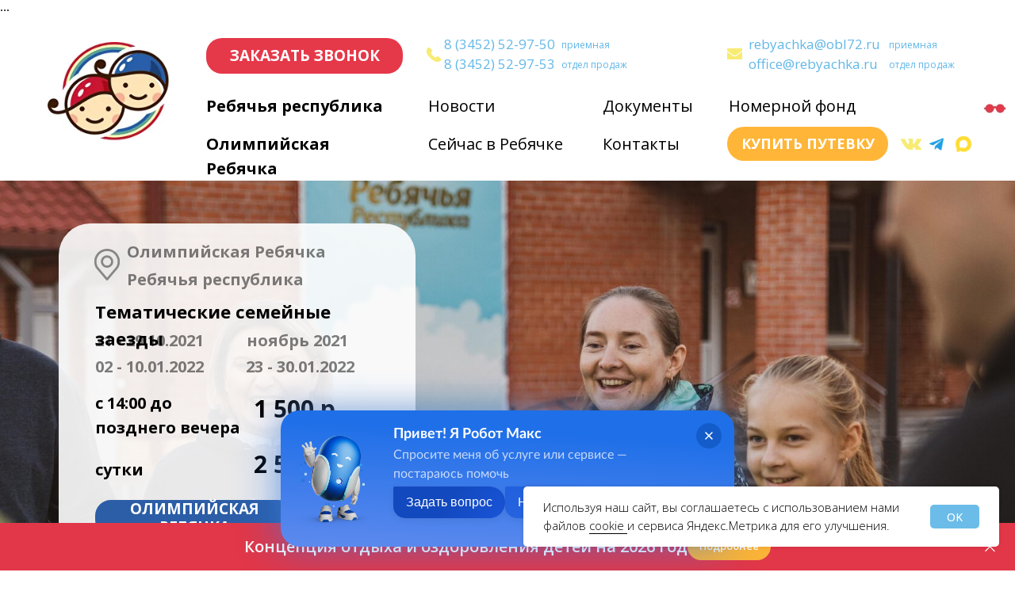

--- FILE ---
content_type: text/html; charset=UTF-8
request_url: https://www.rebyachka.ru/family
body_size: 38127
content:
<!DOCTYPE html> <html> <head> <meta charset="utf-8" /> <meta http-equiv="Content-Type" content="text/html; charset=utf-8" /> <meta name="viewport" content="width=device-width, initial-scale=1.0" /> <!--metatextblock--> <title>Тематические семейные заезды</title> <meta property="og:url" content="https://www.rebyachka.ru/family" /> <meta property="og:title" content="Тематические семейные заезды" /> <meta property="og:description" content="" /> <meta property="og:type" content="website" /> <meta property="og:image" content="https://thb.tildacdn.com/tild3836-3561-4432-a134-353464366566/-/resize/504x/buklet_zaezdy_Montaz.jpg" /> <link rel="canonical" href="https://www.rebyachka.ru/family"> <!--/metatextblock--> <meta name="format-detection" content="telephone=no" /> <meta http-equiv="x-dns-prefetch-control" content="on"> <link rel="dns-prefetch" href="https://ws.tildacdn.com"> <link rel="dns-prefetch" href="https://static.tildacdn.com"> <link rel="shortcut icon" href="https://static.tildacdn.com/tild6561-6638-4265-b739-366433323165/favicon.ico" type="image/x-icon" /> <link rel="apple-touch-icon" href="https://static.tildacdn.com/tild6464-3137-4433-b332-663333396665/152.png"> <link rel="apple-touch-icon" sizes="76x76" href="https://static.tildacdn.com/tild6464-3137-4433-b332-663333396665/152.png"> <link rel="apple-touch-icon" sizes="152x152" href="https://static.tildacdn.com/tild6464-3137-4433-b332-663333396665/152.png"> <link rel="apple-touch-startup-image" href="https://static.tildacdn.com/tild6464-3137-4433-b332-663333396665/152.png"> <meta name="msapplication-TileColor" content="#000000"> <meta name="msapplication-TileImage" content="https://static.tildacdn.com/tild3239-6236-4062-b662-623636653531/270.png"> <!-- Assets --> <script src="https://neo.tildacdn.com/js/tilda-fallback-1.0.min.js" async charset="utf-8"></script> <link rel="stylesheet" href="https://static.tildacdn.com/css/tilda-grid-3.0.min.css" type="text/css" media="all" onerror="this.loaderr='y';"/> <link rel="stylesheet" href="https://static.tildacdn.com/ws/project1974660/tilda-blocks-page22524961.min.css?t=1767068349" type="text/css" media="all" onerror="this.loaderr='y';" /> <link rel="preconnect" href="https://fonts.gstatic.com"> <link href="https://fonts.googleapis.com/css2?family=Open+Sans:wght@300..800&subset=latin,cyrillic" rel="stylesheet"> <link rel="stylesheet" href="https://static.tildacdn.com/css/tilda-animation-2.0.min.css" type="text/css" media="all" onerror="this.loaderr='y';" /> <link rel="stylesheet" href="https://static.tildacdn.com/css/tilda-slds-1.4.min.css" type="text/css" media="print" onload="this.media='all';" onerror="this.loaderr='y';" /> <noscript><link rel="stylesheet" href="https://static.tildacdn.com/css/tilda-slds-1.4.min.css" type="text/css" media="all" /></noscript> <link rel="stylesheet" href="https://static.tildacdn.com/css/tilda-forms-1.0.min.css" type="text/css" media="all" onerror="this.loaderr='y';" /> <link rel="stylesheet" href="https://static.tildacdn.com/css/tilda-menu-widgeticons-1.0.min.css" type="text/css" media="all" onerror="this.loaderr='y';" /> <link rel="stylesheet" href="https://static.tildacdn.com/css/tilda-popup-1.1.min.css" type="text/css" media="print" onload="this.media='all';" onerror="this.loaderr='y';" /> <noscript><link rel="stylesheet" href="https://static.tildacdn.com/css/tilda-popup-1.1.min.css" type="text/css" media="all" /></noscript> <script nomodule src="https://static.tildacdn.com/js/tilda-polyfill-1.0.min.js" charset="utf-8"></script> <script type="text/javascript">function t_onReady(func) {if(document.readyState!='loading') {func();} else {document.addEventListener('DOMContentLoaded',func);}}
function t_onFuncLoad(funcName,okFunc,time) {if(typeof window[funcName]==='function') {okFunc();} else {setTimeout(function() {t_onFuncLoad(funcName,okFunc,time);},(time||100));}}function t_throttle(fn,threshhold,scope) {return function() {fn.apply(scope||this,arguments);};}function t396_initialScale(t){var e=document.getElementById("rec"+t);if(e){var i=e.querySelector(".t396__artboard");if(i){window.tn_scale_initial_window_width||(window.tn_scale_initial_window_width=document.documentElement.clientWidth);var a=window.tn_scale_initial_window_width,r=[],n,l=i.getAttribute("data-artboard-screens");if(l){l=l.split(",");for(var o=0;o<l.length;o++)r[o]=parseInt(l[o],10)}else r=[320,480,640,960,1200];for(var o=0;o<r.length;o++){var d=r[o];a>=d&&(n=d)}var _="edit"===window.allrecords.getAttribute("data-tilda-mode"),c="center"===t396_getFieldValue(i,"valign",n,r),s="grid"===t396_getFieldValue(i,"upscale",n,r),w=t396_getFieldValue(i,"height_vh",n,r),g=t396_getFieldValue(i,"height",n,r),u=!!window.opr&&!!window.opr.addons||!!window.opera||-1!==navigator.userAgent.indexOf(" OPR/");if(!_&&c&&!s&&!w&&g&&!u){var h=parseFloat((a/n).toFixed(3)),f=[i,i.querySelector(".t396__carrier"),i.querySelector(".t396__filter")],v=Math.floor(parseInt(g,10)*h)+"px",p;i.style.setProperty("--initial-scale-height",v);for(var o=0;o<f.length;o++)f[o].style.setProperty("height","var(--initial-scale-height)");t396_scaleInitial__getElementsToScale(i).forEach((function(t){t.style.zoom=h}))}}}}function t396_scaleInitial__getElementsToScale(t){return t?Array.prototype.slice.call(t.children).filter((function(t){return t&&(t.classList.contains("t396__elem")||t.classList.contains("t396__group"))})):[]}function t396_getFieldValue(t,e,i,a){var r,n=a[a.length-1];if(!(r=i===n?t.getAttribute("data-artboard-"+e):t.getAttribute("data-artboard-"+e+"-res-"+i)))for(var l=0;l<a.length;l++){var o=a[l];if(!(o<=i)&&(r=o===n?t.getAttribute("data-artboard-"+e):t.getAttribute("data-artboard-"+e+"-res-"+o)))break}return r}window.TN_SCALE_INITIAL_VER="1.0",window.tn_scale_initial_window_width=null;</script> <script src="https://static.tildacdn.com/js/jquery-1.10.2.min.js" charset="utf-8" onerror="this.loaderr='y';"></script> <script src="https://static.tildacdn.com/js/tilda-scripts-3.0.min.js" charset="utf-8" defer onerror="this.loaderr='y';"></script> <script src="https://static.tildacdn.com/ws/project1974660/tilda-blocks-page22524961.min.js?t=1767068349" charset="utf-8" async onerror="this.loaderr='y';"></script> <script src="https://static.tildacdn.com/js/tilda-lazyload-1.0.min.js" charset="utf-8" async onerror="this.loaderr='y';"></script> <script src="https://static.tildacdn.com/js/tilda-animation-2.0.min.js" charset="utf-8" async onerror="this.loaderr='y';"></script> <script src="https://static.tildacdn.com/js/tilda-zero-1.1.min.js" charset="utf-8" async onerror="this.loaderr='y';"></script> <script src="https://static.tildacdn.com/js/tilda-slds-1.4.min.js" charset="utf-8" async onerror="this.loaderr='y';"></script> <script src="https://static.tildacdn.com/js/hammer.min.js" charset="utf-8" async onerror="this.loaderr='y';"></script> <script src="https://static.tildacdn.com/js/tilda-video-1.0.min.js" charset="utf-8" async onerror="this.loaderr='y';"></script> <script src="https://static.tildacdn.com/js/tilda-forms-1.0.min.js" charset="utf-8" async onerror="this.loaderr='y';"></script> <script src="https://static.tildacdn.com/js/tilda-menu-1.0.min.js" charset="utf-8" async onerror="this.loaderr='y';"></script> <script src="https://static.tildacdn.com/js/tilda-menu-widgeticons-1.0.min.js" charset="utf-8" async onerror="this.loaderr='y';"></script> <script src="https://static.tildacdn.com/js/tilda-popup-1.0.min.js" charset="utf-8" async onerror="this.loaderr='y';"></script> <script src="https://static.tildacdn.com/js/tilda-animation-ext-1.0.min.js" charset="utf-8" async onerror="this.loaderr='y';"></script> <script src="https://static.tildacdn.com/js/tilda-zero-scale-1.0.min.js" charset="utf-8" async onerror="this.loaderr='y';"></script> <script src="https://static.tildacdn.com/js/tilda-skiplink-1.0.min.js" charset="utf-8" async onerror="this.loaderr='y';"></script> <script src="https://static.tildacdn.com/js/tilda-events-1.0.min.js" charset="utf-8" async onerror="this.loaderr='y';"></script> <!-- nominify begin --><!DOCTYPE html> <html lang="ru"> <head>...</head> <body> <!-- --> <script src="https://max-dev.test.gosuslugi.ru/iframe/boot/boot.js"></script&gt;
</body><!-- nominify end --><script type="text/javascript">window.dataLayer=window.dataLayer||[];</script> <script type="text/javascript">(function() {if((/bot|google|yandex|baidu|bing|msn|duckduckbot|teoma|slurp|crawler|spider|robot|crawling|facebook/i.test(navigator.userAgent))===false&&typeof(sessionStorage)!='undefined'&&sessionStorage.getItem('visited')!=='y'&&document.visibilityState){var style=document.createElement('style');style.type='text/css';style.innerHTML='@media screen and (min-width: 980px) {.t-records {opacity: 0;}.t-records_animated {-webkit-transition: opacity ease-in-out .2s;-moz-transition: opacity ease-in-out .2s;-o-transition: opacity ease-in-out .2s;transition: opacity ease-in-out .2s;}.t-records.t-records_visible {opacity: 1;}}';document.getElementsByTagName('head')[0].appendChild(style);function t_setvisRecs(){var alr=document.querySelectorAll('.t-records');Array.prototype.forEach.call(alr,function(el) {el.classList.add("t-records_animated");});setTimeout(function() {Array.prototype.forEach.call(alr,function(el) {el.classList.add("t-records_visible");});sessionStorage.setItem("visited","y");},400);}
document.addEventListener('DOMContentLoaded',t_setvisRecs);}})();</script></head> <body class="t-body" style="margin:0;"> <!--allrecords--> <div id="allrecords" class="t-records" data-hook="blocks-collection-content-node" data-tilda-project-id="1974660" data-tilda-page-id="22524961" data-tilda-page-alias="family" data-tilda-formskey="80a371e80e7af4816d52bc564362e9f9" data-tilda-lazy="yes" data-tilda-root-zone="com" data-tilda-project-headcode="yes" data-tilda-project-country="RU"> <!--header--> <header id="t-header" class="t-records" data-hook="blocks-collection-content-node" data-tilda-project-id="1974660" data-tilda-page-id="9889100" data-tilda-page-alias="header" data-tilda-formskey="80a371e80e7af4816d52bc564362e9f9" data-tilda-lazy="yes" data-tilda-root-zone="com" data-tilda-project-headcode="yes" data-tilda-project-country="RU"> <div id="rec916840438" class="r t-rec" style=" " data-animationappear="off" data-record-type="396"> <!-- T396 --> <style>#rec916840438 .t396__artboard {height:210px;background-color:#ffffff;}#rec916840438 .t396__filter {height:210px;}#rec916840438 .t396__carrier{height:210px;background-position:center center;background-attachment:scroll;background-size:cover;background-repeat:no-repeat;}@media screen and (max-width:1199px) {#rec916840438 .t396__artboard,#rec916840438 .t396__filter,#rec916840438 .t396__carrier {height:370px;}#rec916840438 .t396__filter {}#rec916840438 .t396__carrier {background-attachment:scroll;}}@media screen and (max-width:639px) {#rec916840438 .t396__artboard,#rec916840438 .t396__filter,#rec916840438 .t396__carrier {height:560px;}#rec916840438 .t396__filter {}#rec916840438 .t396__carrier {background-attachment:scroll;}}#rec916840438 .tn-elem[data-elem-id="1591791211365"]{z-index:3;top:794px;;left:calc(50% - 600px + 374px);;width:100px;height:100px;}#rec916840438 .tn-elem[data-elem-id="1591791211365"] .tn-atom{border-radius:0px 0px 0px 0px;background-color:#fff705;background-position:center center;border-width:var(--t396-borderwidth,0);border-style:var(--t396-borderstyle,solid);border-color:var(--t396-bordercolor,transparent);transition:background-color var(--t396-speedhover,0s) ease-in-out,color var(--t396-speedhover,0s) ease-in-out,border-color var(--t396-speedhover,0s) ease-in-out,box-shadow var(--t396-shadowshoverspeed,0.2s) ease-in-out;}@media screen and (max-width:1199px){#rec916840438 .tn-elem[data-elem-id="1591791211365"]{display:table;top:725px;;left:calc(50% - 320px + 326px);;}}@media screen and (max-width:639px){#rec916840438 .tn-elem[data-elem-id="1591791211365"]{display:table;top:958px;;left:calc(50% - 160px + -22px);;width:162px;height:52px;}#rec916840438 .tn-elem[data-elem-id="1591791211365"] .tn-atom{background-color:#2c5ea7;background-size:cover;}}#rec916840438 .tn-elem[data-elem-id="1584101965943"]{z-index:3;top:111px;;left:calc(50% - 600px + 1200px);;width:112px;height:78px;}#rec916840438 .tn-elem[data-elem-id="1584101965943"] .tn-atom{background-position:center center;border-width:var(--t396-borderwidth,0);border-style:var(--t396-borderstyle,solid);border-color:var(--t396-bordercolor,transparent);transition:background-color var(--t396-speedhover,0s) ease-in-out,color var(--t396-speedhover,0s) ease-in-out,border-color var(--t396-speedhover,0s) ease-in-out,box-shadow var(--t396-shadowshoverspeed,0.2s) ease-in-out;}@media screen and (max-width:1199px){#rec916840438 .tn-elem[data-elem-id="1584101965943"]{display:table;top:32px;;left:calc(50% - 320px + 11px);;width:44px;height:78px;}}@media screen and (max-width:639px){#rec916840438 .tn-elem[data-elem-id="1584101965943"]{display:table;top:33px;;left:calc(50% - 160px + 13px);;width:44px;height:78px;}}#rec916840438 .tn-elem[data-elem-id="1584010745664"]{color:#62b7e7;z-index:3;top:25px;;left:calc(50% - 600px + 520px);;width:170px;height:auto;}#rec916840438 .tn-elem[data-elem-id="1584010745664"] .tn-atom{vertical-align:middle;color:#62b7e7;font-size:17px;font-family:'Open Sans',Arial,sans-serif;line-height:1.55;font-weight:400;background-position:center center;border-width:var(--t396-borderwidth,0);border-style:var(--t396-borderstyle,solid);border-color:var(--t396-bordercolor,transparent);transition:background-color var(--t396-speedhover,0s) ease-in-out,color var(--t396-speedhover,0s) ease-in-out,border-color var(--t396-speedhover,0s) ease-in-out,box-shadow var(--t396-shadowshoverspeed,0.2s) ease-in-out;text-shadow:var(--t396-shadow-text-x,0px) var(--t396-shadow-text-y,0px) var(--t396-shadow-text-blur,0px) rgba(var(--t396-shadow-text-color),var(--t396-shadow-text-opacity,100%));}@media screen and (max-width:1199px){#rec916840438 .tn-elem[data-elem-id="1584010745664"]{display:table;top:200px;;left:calc(50% - 320px + 376px);;height:auto;}}@media screen and (max-width:639px){#rec916840438 .tn-elem[data-elem-id="1584010745664"]{display:table;top:421px;;left:calc(50% - 160px + 1px);;width:140px;height:auto;text-align:center;}#rec916840438 .tn-elem[data-elem-id="1584010745664"] .tn-atom{font-size:15px;background-size:cover;}}#rec916840438 .tn-elem[data-elem-id="1584010745668"]{z-index:3;top:270px;;left:calc(50% - 600px + 70px);;width:190px;height:auto;}#rec916840438 .tn-elem[data-elem-id="1584010745668"] .tn-atom{border-radius:0px 0px 0px 0px;background-position:center center;border-width:var(--t396-borderwidth,0);border-style:var(--t396-borderstyle,solid);border-color:var(--t396-bordercolor,transparent);transition:background-color var(--t396-speedhover,0s) ease-in-out,color var(--t396-speedhover,0s) ease-in-out,border-color var(--t396-speedhover,0s) ease-in-out,box-shadow var(--t396-shadowshoverspeed,0.2s) ease-in-out;}#rec916840438 .tn-elem[data-elem-id="1584010745668"] .tn-atom__img{border-radius:0px 0px 0px 0px;object-position:center center;}@media screen and (max-width:1199px){#rec916840438 .tn-elem[data-elem-id="1584010745668"]{display:table;top:-445px;;left:calc(50% - 320px + 470px);;height:auto;}}@media screen and (max-width:639px){#rec916840438 .tn-elem[data-elem-id="1584010745668"]{display:table;top:-214px;;left:calc(50% - 160px + 99px);;width:180px;height:auto;}}#rec916840438 .tn-elem[data-elem-id="1584010745679"]{z-index:3;top:42px;;left:calc(50% - 600px + 498px);;width:18px;height:18px;}#rec916840438 .tn-elem[data-elem-id="1584010745679"] .tn-atom{border-radius:0px 0px 0px 0px;background-position:center center;background-size:cover;background-repeat:no-repeat;border-width:var(--t396-borderwidth,0);border-style:var(--t396-borderstyle,solid);border-color:var(--t396-bordercolor,transparent);transition:background-color var(--t396-speedhover,0s) ease-in-out,color var(--t396-speedhover,0s) ease-in-out,border-color var(--t396-speedhover,0s) ease-in-out,box-shadow var(--t396-shadowshoverspeed,0.2s) ease-in-out;}@media screen and (max-width:1199px){#rec916840438 .tn-elem[data-elem-id="1584010745679"]{display:table;top:217px;;left:calc(50% - 320px + 352px);;}}@media screen and (max-width:639px){#rec916840438 .tn-elem[data-elem-id="1584010745679"]{display:table;top:383px;;left:calc(50% - 160px + 62px);;}}#rec916840438 .tn-elem[data-elem-id="1584010745684"]{color:#62b7e7;z-index:3;top:50px;;left:calc(50% - 600px + 520px);;width:170px;height:auto;}#rec916840438 .tn-elem[data-elem-id="1584010745684"] .tn-atom{vertical-align:middle;color:#62b7e7;font-size:17px;font-family:'Open Sans',Arial,sans-serif;line-height:1.55;font-weight:400;background-position:center center;border-width:var(--t396-borderwidth,0);border-style:var(--t396-borderstyle,solid);border-color:var(--t396-bordercolor,transparent);transition:background-color var(--t396-speedhover,0s) ease-in-out,color var(--t396-speedhover,0s) ease-in-out,border-color var(--t396-speedhover,0s) ease-in-out,box-shadow var(--t396-shadowshoverspeed,0.2s) ease-in-out;text-shadow:var(--t396-shadow-text-x,0px) var(--t396-shadow-text-y,0px) var(--t396-shadow-text-blur,0px) rgba(var(--t396-shadow-text-color),var(--t396-shadow-text-opacity,100%));}@media screen and (max-width:1199px){#rec916840438 .tn-elem[data-elem-id="1584010745684"]{display:table;top:225px;;left:calc(50% - 320px + 376px);;height:auto;}}@media screen and (max-width:639px){#rec916840438 .tn-elem[data-elem-id="1584010745684"]{display:table;top:470px;;left:calc(50% - 160px + 1px);;width:140px;height:auto;text-align:center;}#rec916840438 .tn-elem[data-elem-id="1584010745684"] .tn-atom{font-size:15px;background-size:cover;}}#rec916840438 .tn-elem[data-elem-id="1584010745687"]{z-index:3;top:43px;;left:calc(50% - 600px + 877px);;width:19px;height:14px;}#rec916840438 .tn-elem[data-elem-id="1584010745687"] .tn-atom{border-radius:0px 0px 0px 0px;background-position:center center;background-size:cover;background-repeat:no-repeat;border-width:var(--t396-borderwidth,0);border-style:var(--t396-borderstyle,solid);border-color:var(--t396-bordercolor,transparent);transition:background-color var(--t396-speedhover,0s) ease-in-out,color var(--t396-speedhover,0s) ease-in-out,border-color var(--t396-speedhover,0s) ease-in-out,box-shadow var(--t396-shadowshoverspeed,0.2s) ease-in-out;}@media screen and (max-width:1199px){#rec916840438 .tn-elem[data-elem-id="1584010745687"]{display:table;top:283px;;left:calc(50% - 320px + 348px);;}}@media screen and (max-width:639px){#rec916840438 .tn-elem[data-elem-id="1584010745687"]{display:table;top:385px;;left:calc(50% - 160px + 232px);;}}#rec916840438 .tn-elem[data-elem-id="1584010745692"]{color:#62b7e7;z-index:3;top:25px;;left:calc(50% - 600px + 904px);;width:170px;height:auto;}#rec916840438 .tn-elem[data-elem-id="1584010745692"] .tn-atom{vertical-align:middle;color:#62b7e7;font-size:17px;font-family:'Open Sans',Arial,sans-serif;line-height:1.55;font-weight:400;background-position:center center;border-width:var(--t396-borderwidth,0);border-style:var(--t396-borderstyle,solid);border-color:var(--t396-bordercolor,transparent);transition:background-color var(--t396-speedhover,0s) ease-in-out,color var(--t396-speedhover,0s) ease-in-out,border-color var(--t396-speedhover,0s) ease-in-out,box-shadow var(--t396-shadowshoverspeed,0.2s) ease-in-out;text-shadow:var(--t396-shadow-text-x,0px) var(--t396-shadow-text-y,0px) var(--t396-shadow-text-blur,0px) rgba(var(--t396-shadow-text-color),var(--t396-shadow-text-opacity,100%));}@media screen and (max-width:1199px){#rec916840438 .tn-elem[data-elem-id="1584010745692"]{display:table;top:265px;;left:calc(50% - 320px + 375px);;height:auto;}}@media screen and (max-width:639px){#rec916840438 .tn-elem[data-elem-id="1584010745692"]{display:table;top:421px;;left:calc(50% - 160px + 156px);;height:auto;text-align:center;}#rec916840438 .tn-elem[data-elem-id="1584010745692"] .tn-atom{font-size:15px;background-size:cover;}}#rec916840438 .tn-elem[data-elem-id="1584010745696"]{z-index:3;top:157px;;left:calc(50% - 600px + 1096px);;width:26px;height:14px;}#rec916840438 .tn-elem[data-elem-id="1584010745696"] .tn-atom{border-radius:0px 0px 0px 0px;background-position:center center;background-size:cover;background-repeat:no-repeat;border-width:var(--t396-borderwidth,0);border-style:var(--t396-borderstyle,solid);border-color:var(--t396-bordercolor,transparent);transition:background-color var(--t396-speedhover,0s) ease-in-out,color var(--t396-speedhover,0s) ease-in-out,border-color var(--t396-speedhover,0s) ease-in-out,box-shadow var(--t396-shadowshoverspeed,0.2s) ease-in-out;}@media screen and (max-width:1199px){#rec916840438 .tn-elem[data-elem-id="1584010745696"]{display:table;top:742px;;left:calc(50% - 320px + 554px);;}}@media screen and (max-width:639px){#rec916840438 .tn-elem[data-elem-id="1584010745696"]{display:table;top:516px;;left:calc(50% - 160px + 207px);;}}#rec916840438 .tn-elem[data-elem-id="1584010745700"]{z-index:3;top:317px;;left:calc(50% - 600px + 941px);;width:17px;height:17px;}#rec916840438 .tn-elem[data-elem-id="1584010745700"] .tn-atom{border-radius:0px 0px 0px 0px;background-position:center center;background-size:cover;background-repeat:no-repeat;border-width:var(--t396-borderwidth,0);border-style:var(--t396-borderstyle,solid);border-color:var(--t396-bordercolor,transparent);transition:background-color var(--t396-speedhover,0s) ease-in-out,color var(--t396-speedhover,0s) ease-in-out,border-color var(--t396-speedhover,0s) ease-in-out,box-shadow var(--t396-shadowshoverspeed,0.2s) ease-in-out;}@media screen and (max-width:1199px){#rec916840438 .tn-elem[data-elem-id="1584010745700"]{display:table;top:740px;;left:calc(50% - 320px + 591px);;}}@media screen and (max-width:639px){#rec916840438 .tn-elem[data-elem-id="1584010745700"]{display:table;top:191px;;left:calc(50% - 160px + 684px);;}}#rec916840438 .tn-elem[data-elem-id="1584010745705"]{z-index:3;top:332px;;left:calc(50% - 600px + 1016px);;width:19px;height:25px;}#rec916840438 .tn-elem[data-elem-id="1584010745705"] .tn-atom{border-radius:0px 0px 0px 0px;background-position:center center;background-size:cover;background-repeat:no-repeat;border-width:var(--t396-borderwidth,0);border-style:var(--t396-borderstyle,solid);border-color:var(--t396-bordercolor,transparent);transition:background-color var(--t396-speedhover,0s) ease-in-out,color var(--t396-speedhover,0s) ease-in-out,border-color var(--t396-speedhover,0s) ease-in-out,box-shadow var(--t396-shadowshoverspeed,0.2s) ease-in-out;}@media screen and (max-width:1199px){#rec916840438 .tn-elem[data-elem-id="1584010745705"]{display:table;top:735px;;left:calc(50% - 320px + 619px);;}}@media screen and (max-width:639px){#rec916840438 .tn-elem[data-elem-id="1584010745705"]{display:table;top:582px;;left:calc(50% - 160px + 510px);;}}#rec916840438 .tn-elem[data-elem-id="1584010745714"]{color:#000000;z-index:3;top:100px;;left:calc(50% - 600px + 500px);;width:90px;height:auto;}#rec916840438 .tn-elem[data-elem-id="1584010745714"] .tn-atom{vertical-align:middle;color:#000000;font-size:20px;font-family:'Open Sans',Arial,sans-serif;line-height:1.55;font-weight:400;background-position:center center;border-width:var(--t396-borderwidth,0);border-style:var(--t396-borderstyle,solid);border-color:var(--t396-bordercolor,transparent);transition:background-color var(--t396-speedhover,0s) ease-in-out,color var(--t396-speedhover,0s) ease-in-out,border-color var(--t396-speedhover,0s) ease-in-out,box-shadow var(--t396-shadowshoverspeed,0.2s) ease-in-out;text-shadow:var(--t396-shadow-text-x,0px) var(--t396-shadow-text-y,0px) var(--t396-shadow-text-blur,0px) rgba(var(--t396-shadow-text-color),var(--t396-shadow-text-opacity,100%));}@media screen and (max-width:1199px){#rec916840438 .tn-elem[data-elem-id="1584010745714"]{display:table;top:-160px;;left:calc(50% - 320px + 785px);;height:auto;}}@media screen and (max-width:639px){#rec916840438 .tn-elem[data-elem-id="1584010745714"]{display:table;height:auto;}}#rec916840438 .tn-elem[data-elem-id="1584010745717"]{color:#000000;z-index:3;top:148px;;left:calc(50% - 600px + 500px);;width:180px;height:auto;}#rec916840438 .tn-elem[data-elem-id="1584010745717"] .tn-atom{vertical-align:middle;color:#000000;font-size:20px;font-family:'Open Sans',Arial,sans-serif;line-height:1.55;font-weight:400;background-position:center center;border-width:var(--t396-borderwidth,0);border-style:var(--t396-borderstyle,solid);border-color:var(--t396-bordercolor,transparent);transition:background-color var(--t396-speedhover,0s) ease-in-out,color var(--t396-speedhover,0s) ease-in-out,border-color var(--t396-speedhover,0s) ease-in-out,box-shadow var(--t396-shadowshoverspeed,0.2s) ease-in-out;text-shadow:var(--t396-shadow-text-x,0px) var(--t396-shadow-text-y,0px) var(--t396-shadow-text-blur,0px) rgba(var(--t396-shadow-text-color),var(--t396-shadow-text-opacity,100%));}@media screen and (max-width:1199px){#rec916840438 .tn-elem[data-elem-id="1584010745717"]{display:table;top:-120px;;left:calc(50% - 320px + 785px);;height:auto;}}@media screen and (max-width:639px){#rec916840438 .tn-elem[data-elem-id="1584010745717"]{display:table;height:auto;}}#rec916840438 .tn-elem[data-elem-id="1584010745720"]{color:#000000;z-index:3;top:100px;;left:calc(50% - 600px + 720px);;width:109px;height:auto;}#rec916840438 .tn-elem[data-elem-id="1584010745720"] .tn-atom{vertical-align:middle;color:#000000;font-size:20px;font-family:'Open Sans',Arial,sans-serif;line-height:1.55;font-weight:400;background-position:center center;border-width:var(--t396-borderwidth,0);border-style:var(--t396-borderstyle,solid);border-color:var(--t396-bordercolor,transparent);transition:background-color var(--t396-speedhover,0s) ease-in-out,color var(--t396-speedhover,0s) ease-in-out,border-color var(--t396-speedhover,0s) ease-in-out,box-shadow var(--t396-shadowshoverspeed,0.2s) ease-in-out;text-shadow:var(--t396-shadow-text-x,0px) var(--t396-shadow-text-y,0px) var(--t396-shadow-text-blur,0px) rgba(var(--t396-shadow-text-color),var(--t396-shadow-text-opacity,100%));}@media screen and (max-width:1199px){#rec916840438 .tn-elem[data-elem-id="1584010745720"]{display:table;top:-160px;;left:calc(50% - 320px + 1080px);;height:auto;}}@media screen and (max-width:639px){#rec916840438 .tn-elem[data-elem-id="1584010745720"]{display:table;height:auto;}}#rec916840438 .tn-elem[data-elem-id="1584010745723"]{color:#000000;z-index:3;top:148px;;left:calc(50% - 600px + 720px);;width:93px;height:auto;}#rec916840438 .tn-elem[data-elem-id="1584010745723"] .tn-atom{vertical-align:middle;color:#000000;font-size:20px;font-family:'Open Sans',Arial,sans-serif;line-height:1.55;font-weight:400;background-position:center center;border-width:var(--t396-borderwidth,0);border-style:var(--t396-borderstyle,solid);border-color:var(--t396-bordercolor,transparent);transition:background-color var(--t396-speedhover,0s) ease-in-out,color var(--t396-speedhover,0s) ease-in-out,border-color var(--t396-speedhover,0s) ease-in-out,box-shadow var(--t396-shadowshoverspeed,0.2s) ease-in-out;text-shadow:var(--t396-shadow-text-x,0px) var(--t396-shadow-text-y,0px) var(--t396-shadow-text-blur,0px) rgba(var(--t396-shadow-text-color),var(--t396-shadow-text-opacity,100%));}@media screen and (max-width:1199px){#rec916840438 .tn-elem[data-elem-id="1584010745723"]{display:table;top:-120px;;left:calc(50% - 320px + 1080px);;height:auto;}}@media screen and (max-width:639px){#rec916840438 .tn-elem[data-elem-id="1584010745723"]{display:table;height:auto;}}#rec916840438 .tn-elem[data-elem-id="1584010745725"]{color:#000000;z-index:3;top:100px;;left:calc(50% - 600px + 220px);;width:290px;height:auto;}#rec916840438 .tn-elem[data-elem-id="1584010745725"] .tn-atom{vertical-align:middle;color:#000000;font-size:20px;font-family:'Open Sans',Arial,sans-serif;line-height:1.55;font-weight:700;background-position:center center;border-width:var(--t396-borderwidth,0);border-style:var(--t396-borderstyle,solid);border-color:var(--t396-bordercolor,transparent);transition:background-color var(--t396-speedhover,0s) ease-in-out,color var(--t396-speedhover,0s) ease-in-out,border-color var(--t396-speedhover,0s) ease-in-out,box-shadow var(--t396-shadowshoverspeed,0.2s) ease-in-out;text-shadow:var(--t396-shadow-text-x,0px) var(--t396-shadow-text-y,0px) var(--t396-shadow-text-blur,0px) rgba(var(--t396-shadow-text-color),var(--t396-shadow-text-opacity,100%));}@media screen and (max-width:1199px){#rec916840438 .tn-elem[data-elem-id="1584010745725"]{display:table;top:75px;;left:calc(50% - 320px + 250px);;height:auto;text-align:left;}}@media screen and (max-width:639px){#rec916840438 .tn-elem[data-elem-id="1584010745725"]{display:table;top:297px;;left:calc(50% - 160px + 15px);;height:auto;text-align:center;}}#rec916840438 .tn-elem[data-elem-id="1584010745728"]{color:#000000;z-index:3;top:148px;;left:calc(50% - 600px + 220px);;width:244px;height:auto;}#rec916840438 .tn-elem[data-elem-id="1584010745728"] .tn-atom{vertical-align:middle;color:#000000;font-size:20px;font-family:'Open Sans',Arial,sans-serif;line-height:1.55;font-weight:700;background-position:center center;border-width:var(--t396-borderwidth,0);border-style:var(--t396-borderstyle,solid);border-color:var(--t396-bordercolor,transparent);transition:background-color var(--t396-speedhover,0s) ease-in-out,color var(--t396-speedhover,0s) ease-in-out,border-color var(--t396-speedhover,0s) ease-in-out,box-shadow var(--t396-shadowshoverspeed,0.2s) ease-in-out;text-shadow:var(--t396-shadow-text-x,0px) var(--t396-shadow-text-y,0px) var(--t396-shadow-text-blur,0px) rgba(var(--t396-shadow-text-color),var(--t396-shadow-text-opacity,100%));}@media screen and (max-width:1199px){#rec916840438 .tn-elem[data-elem-id="1584010745728"]{display:table;top:106px;;left:calc(50% - 320px + 250px);;height:auto;text-align:left;}}@media screen and (max-width:639px){#rec916840438 .tn-elem[data-elem-id="1584010745728"]{display:table;top:328px;;left:calc(50% - 160px + 38px);;height:auto;text-align:center;}}#rec916840438 .tn-elem[data-elem-id="1584010745731"]{color:#62b7e7;z-index:3;top:50px;;left:calc(50% - 600px + 904px);;width:170px;height:auto;}#rec916840438 .tn-elem[data-elem-id="1584010745731"] .tn-atom{vertical-align:middle;color:#62b7e7;font-size:17px;font-family:'Open Sans',Arial,sans-serif;line-height:1.55;font-weight:400;background-position:center center;border-width:var(--t396-borderwidth,0);border-style:var(--t396-borderstyle,solid);border-color:var(--t396-bordercolor,transparent);transition:background-color var(--t396-speedhover,0s) ease-in-out,color var(--t396-speedhover,0s) ease-in-out,border-color var(--t396-speedhover,0s) ease-in-out,box-shadow var(--t396-shadowshoverspeed,0.2s) ease-in-out;text-shadow:var(--t396-shadow-text-x,0px) var(--t396-shadow-text-y,0px) var(--t396-shadow-text-blur,0px) rgba(var(--t396-shadow-text-color),var(--t396-shadow-text-opacity,100%));}@media screen and (max-width:1199px){#rec916840438 .tn-elem[data-elem-id="1584010745731"]{display:table;top:290px;;left:calc(50% - 320px + 375px);;height:auto;}}@media screen and (max-width:639px){#rec916840438 .tn-elem[data-elem-id="1584010745731"]{display:table;top:470px;;left:calc(50% - 160px + 156px);;height:auto;text-align:center;}#rec916840438 .tn-elem[data-elem-id="1584010745731"] .tn-atom{font-size:15px;background-size:cover;}}#rec916840438 .tn-elem[data-elem-id="1584010745733"]{color:#62b7e7;z-index:3;top:30px;;left:calc(50% - 600px + 668px);;width:84px;height:auto;}#rec916840438 .tn-elem[data-elem-id="1584010745733"] .tn-atom{vertical-align:middle;color:#62b7e7;font-size:12px;font-family:'Open Sans',Arial,sans-serif;line-height:1.55;font-weight:400;background-position:center center;border-width:var(--t396-borderwidth,0);border-style:var(--t396-borderstyle,solid);border-color:var(--t396-bordercolor,transparent);transition:background-color var(--t396-speedhover,0s) ease-in-out,color var(--t396-speedhover,0s) ease-in-out,border-color var(--t396-speedhover,0s) ease-in-out,box-shadow var(--t396-shadowshoverspeed,0.2s) ease-in-out;text-shadow:var(--t396-shadow-text-x,0px) var(--t396-shadow-text-y,0px) var(--t396-shadow-text-blur,0px) rgba(var(--t396-shadow-text-color),var(--t396-shadow-text-opacity,100%));}@media screen and (max-width:1199px){#rec916840438 .tn-elem[data-elem-id="1584010745733"]{display:table;top:205px;;left:calc(50% - 320px + 516px);;height:auto;}}@media screen and (max-width:639px){#rec916840438 .tn-elem[data-elem-id="1584010745733"]{display:table;top:405px;;left:calc(50% - 160px + 29px);;height:auto;text-align:center;}}#rec916840438 .tn-elem[data-elem-id="1584010745736"]{color:#62b7e7;z-index:3;top:55px;;left:calc(50% - 600px + 668px);;width:84px;height:auto;}#rec916840438 .tn-elem[data-elem-id="1584010745736"] .tn-atom{vertical-align:middle;color:#62b7e7;font-size:12px;font-family:'Open Sans',Arial,sans-serif;line-height:1.55;font-weight:400;background-position:center center;border-width:var(--t396-borderwidth,0);border-style:var(--t396-borderstyle,solid);border-color:var(--t396-bordercolor,transparent);transition:background-color var(--t396-speedhover,0s) ease-in-out,color var(--t396-speedhover,0s) ease-in-out,border-color var(--t396-speedhover,0s) ease-in-out,box-shadow var(--t396-shadowshoverspeed,0.2s) ease-in-out;text-shadow:var(--t396-shadow-text-x,0px) var(--t396-shadow-text-y,0px) var(--t396-shadow-text-blur,0px) rgba(var(--t396-shadow-text-color),var(--t396-shadow-text-opacity,100%));}@media screen and (max-width:1199px){#rec916840438 .tn-elem[data-elem-id="1584010745736"]{display:table;top:230px;;left:calc(50% - 320px + 516px);;height:auto;}}@media screen and (max-width:639px){#rec916840438 .tn-elem[data-elem-id="1584010745736"]{display:table;top:455px;;left:calc(50% - 160px + 29px);;height:auto;text-align:center;}}#rec916840438 .tn-elem[data-elem-id="1584010745738"]{color:#62b7e7;z-index:3;top:30px;;left:calc(50% - 600px + 1081px);;width:84px;height:auto;}#rec916840438 .tn-elem[data-elem-id="1584010745738"] .tn-atom{vertical-align:middle;color:#62b7e7;font-size:12px;font-family:'Open Sans',Arial,sans-serif;line-height:1.55;font-weight:400;background-position:center center;border-width:var(--t396-borderwidth,0);border-style:var(--t396-borderstyle,solid);border-color:var(--t396-bordercolor,transparent);transition:background-color var(--t396-speedhover,0s) ease-in-out,color var(--t396-speedhover,0s) ease-in-out,border-color var(--t396-speedhover,0s) ease-in-out,box-shadow var(--t396-shadowshoverspeed,0.2s) ease-in-out;text-shadow:var(--t396-shadow-text-x,0px) var(--t396-shadow-text-y,0px) var(--t396-shadow-text-blur,0px) rgba(var(--t396-shadow-text-color),var(--t396-shadow-text-opacity,100%));}@media screen and (max-width:1199px){#rec916840438 .tn-elem[data-elem-id="1584010745738"]{display:table;top:270px;;left:calc(50% - 320px + 546px);;height:auto;}}@media screen and (max-width:639px){#rec916840438 .tn-elem[data-elem-id="1584010745738"]{display:table;top:405px;;left:calc(50% - 160px + 199px);;height:auto;text-align:center;}}#rec916840438 .tn-elem[data-elem-id="1584010745740"]{color:#62b7e7;z-index:3;top:55px;;left:calc(50% - 600px + 1081px);;width:84px;height:auto;}#rec916840438 .tn-elem[data-elem-id="1584010745740"] .tn-atom{vertical-align:middle;color:#62b7e7;font-size:12px;font-family:'Open Sans',Arial,sans-serif;line-height:1.55;font-weight:400;background-position:center center;border-width:var(--t396-borderwidth,0);border-style:var(--t396-borderstyle,solid);border-color:var(--t396-bordercolor,transparent);transition:background-color var(--t396-speedhover,0s) ease-in-out,color var(--t396-speedhover,0s) ease-in-out,border-color var(--t396-speedhover,0s) ease-in-out,box-shadow var(--t396-shadowshoverspeed,0.2s) ease-in-out;text-shadow:var(--t396-shadow-text-x,0px) var(--t396-shadow-text-y,0px) var(--t396-shadow-text-blur,0px) rgba(var(--t396-shadow-text-color),var(--t396-shadow-text-opacity,100%));}@media screen and (max-width:1199px){#rec916840438 .tn-elem[data-elem-id="1584010745740"]{display:table;top:295px;;left:calc(50% - 320px + 546px);;height:auto;}}@media screen and (max-width:639px){#rec916840438 .tn-elem[data-elem-id="1584010745740"]{display:table;top:455px;;left:calc(50% - 160px + 199px);;height:auto;text-align:center;}}#rec916840438 .tn-elem[data-elem-id="1586930018238"]{z-index:3;top:653px;;left:calc(50% - 600px + 185px);;width:75px;height:10px;}#rec916840438 .tn-elem[data-elem-id="1586930018238"] .tn-atom{border-radius:0px 0px 0px 0px;background-color:#62b7e7;background-position:center center;border-width:var(--t396-borderwidth,0);border-style:var(--t396-borderstyle,solid);border-color:var(--t396-bordercolor,transparent);transition:background-color var(--t396-speedhover,0s) ease-in-out,color var(--t396-speedhover,0s) ease-in-out,border-color var(--t396-speedhover,0s) ease-in-out,box-shadow var(--t396-shadowshoverspeed,0.2s) ease-in-out;}@media screen and (max-width:1199px){#rec916840438 .tn-elem[data-elem-id="1586930018238"]{display:table;top:584px;;left:calc(50% - 320px + 318px);;width:60px;height:6px;}#rec916840438 .tn-elem[data-elem-id="1586930018238"] .tn-atom{background-color:#2c5ea7;background-size:cover;}}@media screen and (max-width:639px){#rec916840438 .tn-elem[data-elem-id="1586930018238"]{display:table;top:-139px;;left:calc(50% - 160px + 199px);;}#rec916840438 .tn-elem[data-elem-id="1586930018238"] .tn-atom{background-color:#2c5ea7;background-size:cover;}}#rec916840438 .tn-elem[data-elem-id="1586930041836"]{z-index:3;top:669px;;left:calc(50% - 600px + 185px);;width:75px;height:10px;}#rec916840438 .tn-elem[data-elem-id="1586930041836"] .tn-atom{border-radius:0px 0px 0px 0px;background-color:#62b7e7;background-position:center center;border-width:var(--t396-borderwidth,0);border-style:var(--t396-borderstyle,solid);border-color:var(--t396-bordercolor,transparent);transition:background-color var(--t396-speedhover,0s) ease-in-out,color var(--t396-speedhover,0s) ease-in-out,border-color var(--t396-speedhover,0s) ease-in-out,box-shadow var(--t396-shadowshoverspeed,0.2s) ease-in-out;}@media screen and (max-width:1199px){#rec916840438 .tn-elem[data-elem-id="1586930041836"]{display:table;top:595px;;left:calc(50% - 320px + 318px);;width:60px;height:6px;}#rec916840438 .tn-elem[data-elem-id="1586930041836"] .tn-atom{background-color:#2c5ea7;background-size:cover;}}@media screen and (max-width:639px){#rec916840438 .tn-elem[data-elem-id="1586930041836"]{display:table;top:-128px;;left:calc(50% - 160px + 199px);;}#rec916840438 .tn-elem[data-elem-id="1586930041836"] .tn-atom{background-color:#2c5ea7;background-size:cover;}}#rec916840438 .tn-elem[data-elem-id="1586930044195"]{z-index:3;top:685px;;left:calc(50% - 600px + 185px);;width:75px;height:10px;}#rec916840438 .tn-elem[data-elem-id="1586930044195"] .tn-atom{border-radius:0px 0px 0px 0px;background-color:#62b7e7;background-position:center center;border-width:var(--t396-borderwidth,0);border-style:var(--t396-borderstyle,solid);border-color:var(--t396-bordercolor,transparent);transition:background-color var(--t396-speedhover,0s) ease-in-out,color var(--t396-speedhover,0s) ease-in-out,border-color var(--t396-speedhover,0s) ease-in-out,box-shadow var(--t396-shadowshoverspeed,0.2s) ease-in-out;}@media screen and (max-width:1199px){#rec916840438 .tn-elem[data-elem-id="1586930044195"]{display:table;top:606px;;left:calc(50% - 320px + 318px);;width:60px;height:6px;}#rec916840438 .tn-elem[data-elem-id="1586930044195"] .tn-atom{background-color:#2c5ea7;background-size:cover;}}@media screen and (max-width:639px){#rec916840438 .tn-elem[data-elem-id="1586930044195"]{display:table;top:-117px;;left:calc(50% - 160px + 199px);;}#rec916840438 .tn-elem[data-elem-id="1586930044195"] .tn-atom{background-color:#2c5ea7;background-size:cover;}}#rec916840438 .tn-elem[data-elem-id="1620196529075"]{color:#188179;z-index:3;top:373px;;left:calc(50% - 600px + 927px);;width:140px;height:auto;}#rec916840438 .tn-elem[data-elem-id="1620196529075"] .tn-atom{vertical-align:middle;color:#188179;font-size:16px;font-family:'Open Sans',Arial,sans-serif;line-height:1.55;font-weight:700;background-position:center center;border-width:var(--t396-borderwidth,0);border-style:var(--t396-borderstyle,solid);border-color:var(--t396-bordercolor,transparent);transition:background-color var(--t396-speedhover,0s) ease-in-out,color var(--t396-speedhover,0s) ease-in-out,border-color var(--t396-speedhover,0s) ease-in-out,box-shadow var(--t396-shadowshoverspeed,0.2s) ease-in-out;text-shadow:var(--t396-shadow-text-x,0px) var(--t396-shadow-text-y,0px) var(--t396-shadow-text-blur,0px) rgba(var(--t396-shadow-text-color),var(--t396-shadow-text-opacity,100%));}@media screen and (max-width:1199px){#rec916840438 .tn-elem[data-elem-id="1620196529075"]{display:table;top:450px;;left:calc(50% - 320px + 380px);;height:auto;}}@media screen and (max-width:639px){#rec916840438 .tn-elem[data-elem-id="1620196529075"]{display:table;top:625px;;left:calc(50% - 160px + 10px);;height:auto;}}#rec916840438 .tn-elem[data-elem-id="1620196630525"]{z-index:3;top:343px;;left:calc(50% - 600px + 927px);;width:48px;height:auto;}#rec916840438 .tn-elem[data-elem-id="1620196630525"] .tn-atom{border-radius:0px 0px 0px 0px;background-position:center center;border-width:var(--t396-borderwidth,0);border-style:var(--t396-borderstyle,solid);border-color:var(--t396-bordercolor,transparent);transition:background-color var(--t396-speedhover,0s) ease-in-out,color var(--t396-speedhover,0s) ease-in-out,border-color var(--t396-speedhover,0s) ease-in-out,box-shadow var(--t396-shadowshoverspeed,0.2s) ease-in-out;}#rec916840438 .tn-elem[data-elem-id="1620196630525"] .tn-atom__img{border-radius:0px 0px 0px 0px;object-position:center center;}@media screen and (max-width:1199px){#rec916840438 .tn-elem[data-elem-id="1620196630525"]{display:table;top:435px;;left:calc(50% - 320px + 440px);;height:auto;}}@media screen and (max-width:639px){#rec916840438 .tn-elem[data-elem-id="1620196630525"]{display:table;top:650px;;left:calc(50% - 160px + 10px);;height:auto;}}#rec916840438 .tn-elem[data-elem-id="1630066231939"]{color:#000000;z-index:3;top:100px;;left:calc(50% - 600px + 879px);;width:168px;height:auto;}#rec916840438 .tn-elem[data-elem-id="1630066231939"] .tn-atom{vertical-align:middle;color:#000000;font-size:20px;font-family:'Open Sans',Arial,sans-serif;line-height:1.55;font-weight:400;background-position:center center;border-width:var(--t396-borderwidth,0);border-style:var(--t396-borderstyle,solid);border-color:var(--t396-bordercolor,transparent);transition:background-color var(--t396-speedhover,0s) ease-in-out,color var(--t396-speedhover,0s) ease-in-out,border-color var(--t396-speedhover,0s) ease-in-out,box-shadow var(--t396-shadowshoverspeed,0.2s) ease-in-out;text-shadow:var(--t396-shadow-text-x,0px) var(--t396-shadow-text-y,0px) var(--t396-shadow-text-blur,0px) rgba(var(--t396-shadow-text-color),var(--t396-shadow-text-opacity,100%));}@media screen and (max-width:1199px){#rec916840438 .tn-elem[data-elem-id="1630066231939"]{display:table;top:-110pxpx;;left:calc(50% - 320px + 1090pxpx);;height:auto;}}@media screen and (max-width:639px){#rec916840438 .tn-elem[data-elem-id="1630066231939"]{display:table;height:auto;}}#rec916840438 .tn-elem[data-elem-id="1644872021476"]{z-index:3;top:35px;;left:calc(50% - 600px + 20px);;width:159px;height:auto;}#rec916840438 .tn-elem[data-elem-id="1644872021476"] .tn-atom{border-radius:0px 0px 0px 0px;background-position:center center;border-width:var(--t396-borderwidth,0);border-style:var(--t396-borderstyle,solid);border-color:var(--t396-bordercolor,transparent);transition:background-color var(--t396-speedhover,0s) ease-in-out,color var(--t396-speedhover,0s) ease-in-out,border-color var(--t396-speedhover,0s) ease-in-out,box-shadow var(--t396-shadowshoverspeed,0.2s) ease-in-out;}#rec916840438 .tn-elem[data-elem-id="1644872021476"] .tn-atom__img{border-radius:0px 0px 0px 0px;object-position:center center;}@media screen and (max-width:1199px){#rec916840438 .tn-elem[data-elem-id="1644872021476"]{display:table;top:39px;;left:calc(50% - 320px + 70px);;height:auto;}}@media screen and (max-width:639px){#rec916840438 .tn-elem[data-elem-id="1644872021476"]{display:table;top:33px;;left:calc(50% - 160px + 70px);;height:auto;}}#rec916840438 .tn-elem[data-elem-id="1647928406764"]{z-index:3;top:154px;;left:calc(50% - 600px + 1131px);;width:20px;height:20px;}#rec916840438 .tn-elem[data-elem-id="1647928406764"] .tn-atom{border-radius:0px 0px 0px 0px;background-position:center center;background-size:cover;background-repeat:no-repeat;border-width:var(--t396-borderwidth,0);border-style:var(--t396-borderstyle,solid);border-color:var(--t396-bordercolor,transparent);transition:background-color var(--t396-speedhover,0s) ease-in-out,color var(--t396-speedhover,0s) ease-in-out,border-color var(--t396-speedhover,0s) ease-in-out,box-shadow var(--t396-shadowshoverspeed,0.2s) ease-in-out;}@media screen and (max-width:1199px){#rec916840438 .tn-elem[data-elem-id="1647928406764"]{display:table;}}@media screen and (max-width:639px){#rec916840438 .tn-elem[data-elem-id="1647928406764"]{display:table;top:514px;;left:calc(50% - 160px + 176px);;}}#rec916840438 .tn-elem[data-elem-id="1584010745674"]{color:#ffffff;text-align:center;z-index:3;top:30px;;left:calc(50% - 600px + 220px);;width:248px;height:45px;}#rec916840438 .tn-elem[data-elem-id="1584010745674"] .tn-atom{color:#ffffff;font-size:19px;font-family:'Open Sans',Arial,sans-serif;line-height:1.25;font-weight:700;border-radius:20px 20px 20px 20px;background-color:transparent;background-position:center center;--t396-borderwidth:5px;border-width:var(--t396-borderwidth,0);border-style:var(--t396-borderstyle,solid);border-color:transparent;--t396-speedhover:0.2s;transition:background-color var(--t396-speedhover,0s) ease-in-out,color var(--t396-speedhover,0s) ease-in-out,border-color var(--t396-speedhover,0s) ease-in-out,box-shadow var(--t396-shadowshoverspeed,0.2s) ease-in-out;position:relative;z-index:1;background-image:none;--t396-bgcolor-color:#e53849;--t396-bgcolor-image:none;--t396-bgcolor-hover-color:#ffffff;--t396-bgcolor-hover-image:none;--t396-bordercolor-hover:#e53849;-webkit-box-pack:center;-ms-flex-pack:center;justify-content:center;}#rec916840438 .tn-elem[data-elem-id="1584010745674"] .tn-atom::before,#rec916840438 .tn-elem[data-elem-id="1584010745674"] .tn-atom::after{--t396-borderoffset:calc(var(--t396-borderwidth,0px) * var(--t396-borderstyle-existed,1));content:'';position:absolute;width:calc(100% + 2 * var(--t396-borderoffset));height:calc(100% + 2 * var(--t396-borderoffset));left:calc(-1 * var(--t396-borderoffset));top:calc(-1 * var(--t396-borderoffset));box-sizing:border-box;background-origin:border-box;background-clip:border-box;pointer-events:none;border-radius:20px 20px 20px 20px;border-width:var(--t396-borderwidth,0);border-style:var(--t396-borderstyle,solid);transition:opacity var(--t396-speedhover,0s) ease-in-out;;}#rec916840438 .tn-elem[data-elem-id="1584010745674"] .tn-atom::before{z-index:-2;opacity:1;border-color:var(--t396-bordercolor,transparent);background-color:var(--t396-bgcolor-color,transparent);background-image:var(--t396-bgcolor-image,none);}#rec916840438 .tn-elem[data-elem-id="1584010745674"] .tn-atom::after{z-index:-1;opacity:0;border-color:var(--t396-bordercolor-hover,var(--t396-bordercolor,transparent));background-color:var(--t396-bgcolor-hover-color,var(--t396-bgcolor-color,transparent));background-image:var(--t396-bgcolor-hover-image,var(--t396-bgcolor-image,none));}#rec916840438 .tn-elem[data-elem-id="1584010745674"] .tn-atom .tn-atom__button-content{column-gap:10px;}#rec916840438 .tn-elem[data-elem-id="1584010745674"] .tn-atom .tn-atom__button-text{transition:color var(--t396-speedhover,0s) ease-in-out;color:#ffffff;}@media (hover),(min-width:0\0){#rec916840438 .tn-elem[data-elem-id="1584010745674"] .tn-atom:hover::after{opacity:1;}}@media (hover),(min-width:0\0){#rec916840438 .tn-elem[data-elem-id="1584010745674"] .tn-atom:hover{color:#e53849;}#rec916840438 .tn-elem[data-elem-id="1584010745674"] .tn-atom:hover .tn-atom__button-text{color:#e53849;}}@media screen and (max-width:1199px){#rec916840438 .tn-elem[data-elem-id="1584010745674"]{display:block;top:262px;;left:calc(50% - 320px + 44px);;width:px;}#rec916840438 .tn-elem[data-elem-id="1584010745674"] .tn-atom{white-space:normal;background-size:cover;}#rec916840438 .tn-elem[data-elem-id="1584010745674"] .tn-atom .tn-atom__button-text{overflow:visible;}}@media screen and (max-width:639px){#rec916840438 .tn-elem[data-elem-id="1584010745674"]{display:block;top:229px;;left:calc(50% - 160px + 40px);;width:240px;height:45px;}#rec916840438 .tn-elem[data-elem-id="1584010745674"] .tn-atom{white-space:normal;font-size:16px;background-size:cover;}#rec916840438 .tn-elem[data-elem-id="1584010745674"] .tn-atom .tn-atom__button-text{overflow:visible;}}#rec916840438 .tn-elem[data-elem-id="1743122224196"]{color:#ffffff;text-align:center;z-index:3;top:142px;;left:calc(50% - 600px + 877px);;width:203px;height:43px;}#rec916840438 .tn-elem[data-elem-id="1743122224196"] .tn-atom{color:#ffffff;font-size:18px;font-family:'Open Sans',Arial,sans-serif;line-height:1.55;font-weight:700;text-transform:uppercase;border-radius:30px 30px 30px 30px;background-color:transparent;background-position:center center;border-width:var(--t396-borderwidth,0);border-style:var(--t396-borderstyle,solid);border-color:transparent;--t396-speedhover:0.2s;transition:background-color var(--t396-speedhover,0s) ease-in-out,color var(--t396-speedhover,0s) ease-in-out,border-color var(--t396-speedhover,0s) ease-in-out,box-shadow var(--t396-shadowshoverspeed,0.2s) ease-in-out;position:relative;z-index:1;background-image:none;--t396-bgcolor-color:#ffb638;--t396-bgcolor-image:none;--t396-bgcolor-hover-color:#2c5ea7;--t396-bgcolor-hover-image:none;-webkit-box-pack:center;-ms-flex-pack:center;justify-content:center;}#rec916840438 .tn-elem[data-elem-id="1743122224196"] .tn-atom::before,#rec916840438 .tn-elem[data-elem-id="1743122224196"] .tn-atom::after{--t396-borderoffset:calc(var(--t396-borderwidth,0px) * var(--t396-borderstyle-existed,1));content:'';position:absolute;width:calc(100% + 2 * var(--t396-borderoffset));height:calc(100% + 2 * var(--t396-borderoffset));left:calc(-1 * var(--t396-borderoffset));top:calc(-1 * var(--t396-borderoffset));box-sizing:border-box;background-origin:border-box;background-clip:border-box;pointer-events:none;border-radius:30px 30px 30px 30px;border-width:var(--t396-borderwidth,0);border-style:var(--t396-borderstyle,solid);transition:opacity var(--t396-speedhover,0s) ease-in-out;;}#rec916840438 .tn-elem[data-elem-id="1743122224196"] .tn-atom::before{z-index:-2;opacity:1;border-color:var(--t396-bordercolor,transparent);background-color:var(--t396-bgcolor-color,transparent);background-image:var(--t396-bgcolor-image,none);}#rec916840438 .tn-elem[data-elem-id="1743122224196"] .tn-atom::after{z-index:-1;opacity:0;border-color:var(--t396-bordercolor-hover,var(--t396-bordercolor,transparent));background-color:var(--t396-bgcolor-hover-color,var(--t396-bgcolor-color,transparent));background-image:var(--t396-bgcolor-hover-image,var(--t396-bgcolor-image,none));}#rec916840438 .tn-elem[data-elem-id="1743122224196"] .tn-atom .tn-atom__button-content{column-gap:10px;}#rec916840438 .tn-elem[data-elem-id="1743122224196"] .tn-atom .tn-atom__button-text{transition:color var(--t396-speedhover,0s) ease-in-out;color:#ffffff;}@media (hover),(min-width:0\0){#rec916840438 .tn-elem[data-elem-id="1743122224196"] .tn-atom:hover::after{opacity:1;}}@media screen and (max-width:1199px){#rec916840438 .tn-elem[data-elem-id="1743122224196"]{display:block;top:206px;;left:calc(50% - 320px + 55px);;width:227px;height:38px;}#rec916840438 .tn-elem[data-elem-id="1743122224196"] .tn-atom{white-space:normal;background-size:cover;}#rec916840438 .tn-elem[data-elem-id="1743122224196"] .tn-atom .tn-atom__button-text{overflow:visible;}}@media screen and (max-width:639px){#rec916840438 .tn-elem[data-elem-id="1743122224196"]{display:block;top:175px;;left:calc(50% - 160px + 40px);;width:240px;border-radius:20px 20px 20px 20px;}#rec916840438 .tn-elem[data-elem-id="1743122224196"] .tn-atom{white-space:normal;background-size:cover;border-radius:20px 20px 20px 20px;}#rec916840438 .tn-elem[data-elem-id="1743122224196"] .tn-atom::before,#rec916840438 .tn-elem[data-elem-id="1743122224196"] .tn-atom::after{border-radius:20px 20px 20px 20px;}#rec916840438 .tn-elem[data-elem-id="1743122224196"] .tn-atom .tn-atom__button-text{overflow:visible;}}#rec916840438 .tn-elem[data-elem-id="1763637874951"]{z-index:3;top:147px;;left:calc(50% - 600px + 1158px);;width:34px;height:auto;}#rec916840438 .tn-elem[data-elem-id="1763637874951"] .tn-atom{border-radius:0px 0px 0px 0px;background-position:center center;border-width:var(--t396-borderwidth,0);border-style:var(--t396-borderstyle,solid);border-color:var(--t396-bordercolor,transparent);transition:background-color var(--t396-speedhover,0s) ease-in-out,color var(--t396-speedhover,0s) ease-in-out,border-color var(--t396-speedhover,0s) ease-in-out,box-shadow var(--t396-shadowshoverspeed,0.2s) ease-in-out;}#rec916840438 .tn-elem[data-elem-id="1763637874951"] .tn-atom__img{border-radius:0px 0px 0px 0px;object-position:center center;}@media screen and (max-width:1199px){#rec916840438 .tn-elem[data-elem-id="1763637874951"]{display:table;height:auto;}}@media screen and (max-width:639px){#rec916840438 .tn-elem[data-elem-id="1763637874951"]{display:table;top:507px;;left:calc(50% - 160px + 238px);;height:auto;}}</style> <div class='t396'> <div class="t396__artboard" data-artboard-recid="916840438" data-artboard-screens="320,640,1200" data-artboard-height="210" data-artboard-valign="center" data-artboard-upscale="grid" data-artboard-height-res-320="560" data-artboard-height-res-640="370"> <div class="t396__carrier" data-artboard-recid="916840438"></div> <div class="t396__filter" data-artboard-recid="916840438"></div> <div class='t396__elem tn-elem tn-elem__9168404381591791211365' data-elem-id='1591791211365' data-elem-type='shape' data-field-top-value="794" data-field-left-value="374" data-field-height-value="100" data-field-width-value="100" data-field-axisy-value="top" data-field-axisx-value="left" data-field-container-value="grid" data-field-topunits-value="px" data-field-leftunits-value="px" data-field-heightunits-value="px" data-field-widthunits-value="px" data-field-top-res-320-value="958" data-field-left-res-320-value="-22" data-field-height-res-320-value="52" data-field-width-res-320-value="162" data-field-top-res-640-value="725" data-field-left-res-640-value="326"> <div class='tn-atom'> </div> </div> <div class='t396__elem tn-elem tn-elem__9168404381584101965943' data-elem-id='1584101965943' data-elem-type='html' data-field-top-value="111" data-field-left-value="1200" data-field-height-value="78" data-field-width-value="112" data-field-axisy-value="top" data-field-axisx-value="left" data-field-container-value="grid" data-field-topunits-value="px" data-field-leftunits-value="px" data-field-heightunits-value="px" data-field-widthunits-value="px" data-field-top-res-320-value="33" data-field-left-res-320-value="13" data-field-height-res-320-value="78" data-field-width-res-320-value="44" data-field-top-res-640-value="32" data-field-left-res-640-value="11" data-field-height-res-640-value="78" data-field-width-res-640-value="44"> <div class='tn-atom tn-atom__html'> <a id="specialButton" href="#"><img src="https://sun9-66.userapi.com/c206816/v206816880/a3864/VIpX88c46tA.jpg" alt="ВЕРСИЯ ДЛЯ СЛАБОВИДЯЩИХ" title="ВЕРСИЯ ДЛЯ СЛАБОВИДЯЩИХ" /></a> </div> </div> <div class='t396__elem tn-elem tn-elem__9168404381584010745664' data-elem-id='1584010745664' data-elem-type='text' data-field-top-value="25" data-field-left-value="520" data-field-height-value="26" data-field-width-value="170" data-field-axisy-value="top" data-field-axisx-value="left" data-field-container-value="grid" data-field-topunits-value="px" data-field-leftunits-value="px" data-field-heightunits-value="px" data-field-widthunits-value="px" data-field-textfit-value="autoheight" data-field-fontsize-value="17" data-field-top-res-320-value="421" data-field-left-res-320-value="1" data-field-width-res-320-value="140" data-field-fontsize-res-320-value="15" data-field-top-res-640-value="200" data-field-left-res-640-value="376"> <div class='tn-atom'><a href="tel:+73452529750 "target="_blank"style="color: inherit">8 (3452) 52-97-50 <br></a></div> </div> <div class='t396__elem tn-elem tn-elem__9168404381584010745668' data-elem-id='1584010745668' data-elem-type='image' data-field-top-value="270" data-field-left-value="70" data-field-height-value="162" data-field-width-value="190" data-field-axisy-value="top" data-field-axisx-value="left" data-field-container-value="grid" data-field-topunits-value="px" data-field-leftunits-value="px" data-field-heightunits-value="px" data-field-widthunits-value="px" data-field-filewidth-value="1353" data-field-fileheight-value="1155" data-field-heightmode-value="hug" data-field-top-res-320-value="-214" data-field-left-res-320-value="99" data-field-height-res-320-value="154" data-field-width-res-320-value="180" data-field-top-res-640-value="-445" data-field-left-res-640-value="470" data-field-height-res-640-value="162"> <a class='tn-atom' href="https://rebyachka.ru"> <img class='tn-atom__img t-img' data-original='https://static.tildacdn.com/tild3038-3166-4065-b566-373665386531/RR_30_years_1_Montaz.png'
src='https://thb.tildacdn.com/tild3038-3166-4065-b566-373665386531/-/resize/20x/RR_30_years_1_Montaz.png'
alt='' imgfield='tn_img_1584010745668'
/> </a> </div> <div class='t396__elem tn-elem tn-elem__9168404381584010745679' data-elem-id='1584010745679' data-elem-type='shape' data-field-top-value="42" data-field-left-value="498" data-field-height-value="18" data-field-width-value="18" data-field-axisy-value="top" data-field-axisx-value="left" data-field-container-value="grid" data-field-topunits-value="px" data-field-leftunits-value="px" data-field-heightunits-value="px" data-field-widthunits-value="px" data-field-top-res-320-value="383" data-field-left-res-320-value="62" data-field-top-res-640-value="217" data-field-left-res-640-value="352"> <div class='tn-atom t-bgimg' data-original="https://static.tildacdn.com/tild3034-3565-4466-b837-356430363365/photo.svg"
aria-label='' role="img"> </div> </div> <div class='t396__elem tn-elem tn-elem__9168404381584010745684' data-elem-id='1584010745684' data-elem-type='text' data-field-top-value="50" data-field-left-value="520" data-field-height-value="26" data-field-width-value="170" data-field-axisy-value="top" data-field-axisx-value="left" data-field-container-value="grid" data-field-topunits-value="px" data-field-leftunits-value="px" data-field-heightunits-value="px" data-field-widthunits-value="px" data-field-textfit-value="autoheight" data-field-fontsize-value="17" data-field-top-res-320-value="470" data-field-left-res-320-value="1" data-field-width-res-320-value="140" data-field-fontsize-res-320-value="15" data-field-top-res-640-value="225" data-field-left-res-640-value="376"> <div class='tn-atom'><a href="tel:+73452529753"target="_blank"style="color: inherit">8 (3452) 52-97-53 <br></a></div> </div> <div class='t396__elem tn-elem tn-elem__9168404381584010745687' data-elem-id='1584010745687' data-elem-type='shape' data-field-top-value="43" data-field-left-value="877" data-field-height-value="14" data-field-width-value="19" data-field-axisy-value="top" data-field-axisx-value="left" data-field-container-value="grid" data-field-topunits-value="px" data-field-leftunits-value="px" data-field-heightunits-value="px" data-field-widthunits-value="px" data-field-top-res-320-value="385" data-field-left-res-320-value="232" data-field-top-res-640-value="283" data-field-left-res-640-value="348"> <a class='tn-atom t-bgimg' href="centr@rebyachka.ru" target="_blank" data-original="https://static.tildacdn.com/tild6433-3734-4237-a632-333763343166/photo.svg"
aria-label='' role="img"> </a> </div> <div class='t396__elem tn-elem tn-elem__9168404381584010745692' data-elem-id='1584010745692' data-elem-type='text' data-field-top-value="25" data-field-left-value="904" data-field-height-value="26" data-field-width-value="170" data-field-axisy-value="top" data-field-axisx-value="left" data-field-container-value="grid" data-field-topunits-value="px" data-field-leftunits-value="px" data-field-heightunits-value="px" data-field-widthunits-value="px" data-field-textfit-value="autoheight" data-field-fontsize-value="17" data-field-top-res-320-value="421" data-field-left-res-320-value="156" data-field-fontsize-res-320-value="15" data-field-top-res-640-value="265" data-field-left-res-640-value="375"> <div class='tn-atom'><a href="mailto:rebyachka@obl72.ru"target="_blank"style="color: inherit">rebyachka@obl72.ru<br></a></div> </div> <div class='t396__elem tn-elem tn-elem__9168404381584010745696' data-elem-id='1584010745696' data-elem-type='shape' data-field-top-value="157" data-field-left-value="1096" data-field-height-value="14" data-field-width-value="26" data-field-axisy-value="top" data-field-axisx-value="left" data-field-container-value="grid" data-field-topunits-value="px" data-field-leftunits-value="px" data-field-heightunits-value="px" data-field-widthunits-value="px" data-field-top-res-320-value="516" data-field-left-res-320-value="207" data-field-top-res-640-value="742" data-field-left-res-640-value="554"> <a class='tn-atom t-bgimg' href="https://vk.com/rebyachka" rel="nofollow" target="_blank" data-original="https://static.tildacdn.com/tild3634-3738-4932-b735-346331323261/photo.svg"
aria-label='' role="img"> </a> </div> <div class='t396__elem tn-elem tn-elem__9168404381584010745700' data-elem-id='1584010745700' data-elem-type='shape' data-field-top-value="317" data-field-left-value="941" data-field-height-value="17" data-field-width-value="17" data-field-axisy-value="top" data-field-axisx-value="left" data-field-container-value="grid" data-field-topunits-value="px" data-field-leftunits-value="px" data-field-heightunits-value="px" data-field-widthunits-value="px" data-field-top-res-320-value="191" data-field-left-res-320-value="684" data-field-top-res-640-value="740" data-field-left-res-640-value="591"> <a class='tn-atom t-bgimg' href="https://www.instagram.com/rebyachka/" target="_blank" data-original="https://static.tildacdn.com/tild6264-3666-4861-b566-326438353236/photo.svg"
aria-label='' role="img"> </a> </div> <div class='t396__elem tn-elem tn-elem__9168404381584010745705' data-elem-id='1584010745705' data-elem-type='shape' data-field-top-value="332" data-field-left-value="1016" data-field-height-value="25" data-field-width-value="19" data-field-axisy-value="top" data-field-axisx-value="left" data-field-container-value="grid" data-field-topunits-value="px" data-field-leftunits-value="px" data-field-heightunits-value="px" data-field-widthunits-value="px" data-field-top-res-320-value="582" data-field-left-res-320-value="510" data-field-top-res-640-value="735" data-field-left-res-640-value="619"> <a class='tn-atom t-bgimg' href="https://www.youtube.com/user/rebyachka" target="_blank" data-original="https://static.tildacdn.com/tild3835-3839-4465-b966-336330306261/photo.svg"
aria-label='' role="img"> </a> </div> <div class='t396__elem tn-elem tn-elem__9168404381584010745714' data-elem-id='1584010745714' data-elem-type='text' data-field-top-value="100" data-field-left-value="500" data-field-height-value="31" data-field-width-value="90" data-field-axisy-value="top" data-field-axisx-value="left" data-field-container-value="grid" data-field-topunits-value="px" data-field-leftunits-value="px" data-field-heightunits-value="px" data-field-widthunits-value="px" data-field-textfit-value="autoheight" data-field-fontsize-value="20" data-field-top-res-640-value="-160" data-field-left-res-640-value="785"> <div class='tn-atom'><a href="/news"target="_blank"style="color: inherit">Новости</a></div> </div> <div class='t396__elem tn-elem tn-elem__9168404381584010745717' data-elem-id='1584010745717' data-elem-type='text' data-field-top-value="148" data-field-left-value="500" data-field-height-value="31" data-field-width-value="180" data-field-axisy-value="top" data-field-axisx-value="left" data-field-container-value="grid" data-field-topunits-value="px" data-field-leftunits-value="px" data-field-heightunits-value="px" data-field-widthunits-value="px" data-field-textfit-value="autoheight" data-field-fontsize-value="20" data-field-top-res-640-value="-120" data-field-left-res-640-value="785"> <div class='tn-atom'><a href="/now_rr"target="_blank"style="color: inherit">Сейчас в Ребячке</a></div> </div> <div class='t396__elem tn-elem tn-elem__9168404381584010745720' data-elem-id='1584010745720' data-elem-type='text' data-field-top-value="100" data-field-left-value="720" data-field-height-value="31" data-field-width-value="109" data-field-axisy-value="top" data-field-axisx-value="left" data-field-container-value="grid" data-field-topunits-value="px" data-field-leftunits-value="px" data-field-heightunits-value="px" data-field-widthunits-value="px" data-field-textfit-value="autoheight" data-field-fontsize-value="20" data-field-top-res-640-value="-160" data-field-left-res-640-value="1080"> <div class='tn-atom'><a href="/doc"target="_blank"style="color: inherit">Документы</a></div> </div> <div class='t396__elem tn-elem tn-elem__9168404381584010745723' data-elem-id='1584010745723' data-elem-type='text' data-field-top-value="148" data-field-left-value="720" data-field-height-value="31" data-field-width-value="93" data-field-axisy-value="top" data-field-axisx-value="left" data-field-container-value="grid" data-field-topunits-value="px" data-field-leftunits-value="px" data-field-heightunits-value="px" data-field-widthunits-value="px" data-field-textfit-value="autoheight" data-field-fontsize-value="20" data-field-top-res-640-value="-120" data-field-left-res-640-value="1080"> <div class='tn-atom'><a href="/kontakty"target="_blank"style="color: inherit">Контакты</a></div> </div> <div class='t396__elem tn-elem tn-elem__9168404381584010745725' data-elem-id='1584010745725' data-elem-type='text' data-field-top-value="100" data-field-left-value="220" data-field-height-value="31" data-field-width-value="290" data-field-axisy-value="top" data-field-axisx-value="left" data-field-container-value="grid" data-field-topunits-value="px" data-field-leftunits-value="px" data-field-heightunits-value="px" data-field-widthunits-value="px" data-field-textfit-value="autoheight" data-field-fontsize-value="20" data-field-top-res-320-value="297" data-field-left-res-320-value="15" data-field-top-res-640-value="75" data-field-left-res-640-value="250"> <div class='tn-atom'><a href="/rr"target="_blank"style="color: inherit">Ребячья республика</a></div> </div> <div class='t396__elem tn-elem tn-elem__9168404381584010745728' data-elem-id='1584010745728' data-elem-type='text' data-field-top-value="148" data-field-left-value="220" data-field-height-value="31" data-field-width-value="244" data-field-axisy-value="top" data-field-axisx-value="left" data-field-container-value="grid" data-field-topunits-value="px" data-field-leftunits-value="px" data-field-heightunits-value="px" data-field-widthunits-value="px" data-field-textfit-value="autoheight" data-field-fontsize-value="20" data-field-top-res-320-value="328" data-field-left-res-320-value="38" data-field-top-res-640-value="106" data-field-left-res-640-value="250"> <div class='tn-atom'><a href="/or"target="_blank"style="color: inherit">Олимпийская Ребячка</a></div> </div> <div class='t396__elem tn-elem tn-elem__9168404381584010745731' data-elem-id='1584010745731' data-elem-type='text' data-field-top-value="50" data-field-left-value="904" data-field-height-value="26" data-field-width-value="170" data-field-axisy-value="top" data-field-axisx-value="left" data-field-container-value="grid" data-field-topunits-value="px" data-field-leftunits-value="px" data-field-heightunits-value="px" data-field-widthunits-value="px" data-field-textfit-value="autoheight" data-field-fontsize-value="17" data-field-top-res-320-value="470" data-field-left-res-320-value="156" data-field-fontsize-res-320-value="15" data-field-top-res-640-value="290" data-field-left-res-640-value="375"> <div class='tn-atom'><a href="mailto:office@rebyachka.ru"target="_blank"style="color: inherit">office@rebyachka.ru<br></a></div> </div> <div class='t396__elem tn-elem tn-elem__9168404381584010745733' data-elem-id='1584010745733' data-elem-type='text' data-field-top-value="30" data-field-left-value="668" data-field-height-value="19" data-field-width-value="84" data-field-axisy-value="top" data-field-axisx-value="left" data-field-container-value="grid" data-field-topunits-value="px" data-field-leftunits-value="px" data-field-heightunits-value="px" data-field-widthunits-value="px" data-field-textfit-value="autoheight" data-field-fontsize-value="12" data-field-top-res-320-value="405" data-field-left-res-320-value="29" data-field-top-res-640-value="205" data-field-left-res-640-value="516"> <div class='tn-atom'><a href="+7 (3452) 52-97-53"target="_blank"style="color: inherit">приемная<br></a></div> </div> <div class='t396__elem tn-elem tn-elem__9168404381584010745736' data-elem-id='1584010745736' data-elem-type='text' data-field-top-value="55" data-field-left-value="668" data-field-height-value="19" data-field-width-value="84" data-field-axisy-value="top" data-field-axisx-value="left" data-field-container-value="grid" data-field-topunits-value="px" data-field-leftunits-value="px" data-field-heightunits-value="px" data-field-widthunits-value="px" data-field-textfit-value="autoheight" data-field-fontsize-value="12" data-field-top-res-320-value="455" data-field-left-res-320-value="29" data-field-top-res-640-value="230" data-field-left-res-640-value="516"> <div class='tn-atom'><a href="+7 (3452) 52-97-53"target="_blank"style="color: inherit">отдел продаж<br></a></div> </div> <div class='t396__elem tn-elem tn-elem__9168404381584010745738' data-elem-id='1584010745738' data-elem-type='text' data-field-top-value="30" data-field-left-value="1081" data-field-height-value="19" data-field-width-value="84" data-field-axisy-value="top" data-field-axisx-value="left" data-field-container-value="grid" data-field-topunits-value="px" data-field-leftunits-value="px" data-field-heightunits-value="px" data-field-widthunits-value="px" data-field-textfit-value="autoheight" data-field-fontsize-value="12" data-field-top-res-320-value="405" data-field-left-res-320-value="199" data-field-top-res-640-value="270" data-field-left-res-640-value="546"> <div class='tn-atom'><a href="+7 (3452) 52-97-53"target="_blank"style="color: inherit">приемная<br></a></div> </div> <div class='t396__elem tn-elem tn-elem__9168404381584010745740' data-elem-id='1584010745740' data-elem-type='text' data-field-top-value="55" data-field-left-value="1081" data-field-height-value="19" data-field-width-value="84" data-field-axisy-value="top" data-field-axisx-value="left" data-field-container-value="grid" data-field-topunits-value="px" data-field-leftunits-value="px" data-field-heightunits-value="px" data-field-widthunits-value="px" data-field-textfit-value="autoheight" data-field-fontsize-value="12" data-field-top-res-320-value="455" data-field-left-res-320-value="199" data-field-top-res-640-value="295" data-field-left-res-640-value="546"> <div class='tn-atom'><a href="+7 (3452) 52-97-53"target="_blank"style="color: inherit">отдел продаж<br></a></div> </div> <div class='t396__elem tn-elem tn-elem__9168404381586930018238' data-elem-id='1586930018238' data-elem-type='shape' data-field-top-value="653" data-field-left-value="185" data-field-height-value="10" data-field-width-value="75" data-field-axisy-value="top" data-field-axisx-value="left" data-field-container-value="grid" data-field-topunits-value="px" data-field-leftunits-value="px" data-field-heightunits-value="px" data-field-widthunits-value="px" data-field-top-res-320-value="-139" data-field-left-res-320-value="199" data-field-top-res-640-value="584" data-field-left-res-640-value="318" data-field-height-res-640-value="6" data-field-width-res-640-value="60"> <div class='tn-atom'> </div> </div> <div class='t396__elem tn-elem tn-elem__9168404381586930041836' data-elem-id='1586930041836' data-elem-type='shape' data-field-top-value="669" data-field-left-value="185" data-field-height-value="10" data-field-width-value="75" data-field-axisy-value="top" data-field-axisx-value="left" data-field-container-value="grid" data-field-topunits-value="px" data-field-leftunits-value="px" data-field-heightunits-value="px" data-field-widthunits-value="px" data-field-top-res-320-value="-128" data-field-left-res-320-value="199" data-field-top-res-640-value="595" data-field-left-res-640-value="318" data-field-height-res-640-value="6" data-field-width-res-640-value="60"> <div class='tn-atom'> </div> </div> <div class='t396__elem tn-elem tn-elem__9168404381586930044195' data-elem-id='1586930044195' data-elem-type='shape' data-field-top-value="685" data-field-left-value="185" data-field-height-value="10" data-field-width-value="75" data-field-axisy-value="top" data-field-axisx-value="left" data-field-container-value="grid" data-field-topunits-value="px" data-field-leftunits-value="px" data-field-heightunits-value="px" data-field-widthunits-value="px" data-field-top-res-320-value="-117" data-field-left-res-320-value="199" data-field-top-res-640-value="606" data-field-left-res-640-value="318" data-field-height-res-640-value="6" data-field-width-res-640-value="60"> <div class='tn-atom'> </div> </div> <div class='t396__elem tn-elem tn-elem__9168404381620196529075' data-elem-id='1620196529075' data-elem-type='text' data-field-top-value="373" data-field-left-value="927" data-field-height-value="25" data-field-width-value="140" data-field-axisy-value="top" data-field-axisx-value="left" data-field-container-value="grid" data-field-topunits-value="px" data-field-leftunits-value="px" data-field-heightunits-value="px" data-field-widthunits-value="px" data-field-textfit-value="autoheight" data-field-fontsize-value="16" data-field-top-res-320-value="625" data-field-left-res-320-value="10" data-field-top-res-640-value="450" data-field-left-res-640-value="380"> <div class='tn-atom'><a href="https://мирпутешествий.рф/"style="color: inherit">Кешбэк 20%</a></div> </div> <div class='t396__elem tn-elem tn-elem__9168404381620196630525' data-elem-id='1620196630525' data-elem-type='image' data-field-top-value="343" data-field-left-value="927" data-field-height-value="30" data-field-width-value="48" data-field-axisy-value="top" data-field-axisx-value="left" data-field-container-value="grid" data-field-topunits-value="px" data-field-leftunits-value="px" data-field-heightunits-value="px" data-field-widthunits-value="px" data-field-filewidth-value="1680" data-field-fileheight-value="1055" data-field-heightmode-value="hug" data-field-top-res-320-value="650" data-field-left-res-320-value="10" data-field-height-res-320-value="30" data-field-top-res-640-value="435" data-field-left-res-640-value="440" data-field-height-res-640-value="30"> <a class='tn-atom' href="https://мирпутешествий.рф/"> <img class='tn-atom__img t-img' data-original='https://static.tildacdn.com/tild6232-3666-4438-b865-613861356633/1mir.png'
src='https://thb.tildacdn.com/tild6232-3666-4438-b865-613861356633/-/resize/20x/1mir.png'
alt='' imgfield='tn_img_1620196630525'
/> </a> </div> <div class='t396__elem tn-elem tn-elem__9168404381630066231939' data-elem-id='1630066231939' data-elem-type='text' data-field-top-value="100" data-field-left-value="879" data-field-height-value="31" data-field-width-value="168" data-field-axisy-value="top" data-field-axisx-value="left" data-field-container-value="grid" data-field-topunits-value="px" data-field-leftunits-value="px" data-field-heightunits-value="px" data-field-widthunits-value="px" data-field-textfit-value="autoheight" data-field-fontsize-value="20" data-field-top-res-640-value="-110px" data-field-left-res-640-value="1090px"> <div class='tn-atom'><a href="/nomera"target="_blank"style="color: inherit">Номерной фонд</a></div> </div> <div class='t396__elem tn-elem tn-elem__9168404381644872021476' data-elem-id='1644872021476' data-elem-type='image' data-field-top-value="35" data-field-left-value="20" data-field-height-value="125" data-field-width-value="159" data-field-axisy-value="top" data-field-axisx-value="left" data-field-container-value="grid" data-field-topunits-value="px" data-field-leftunits-value="px" data-field-heightunits-value="px" data-field-widthunits-value="px" data-field-filewidth-value="962" data-field-fileheight-value="755" data-field-heightmode-value="hug" data-field-top-res-320-value="33" data-field-left-res-320-value="70" data-field-height-res-320-value="125" data-field-top-res-640-value="39" data-field-left-res-640-value="70" data-field-height-res-640-value="125"> <a class='tn-atom' href="https://rebyachka.ru"> <img class='tn-atom__img t-img' data-original='https://static.tildacdn.com/tild3733-6562-4637-b161-396530333739/noroot.png'
src='https://thb.tildacdn.com/tild3733-6562-4637-b161-396530333739/-/resize/20x/noroot.png'
alt='' imgfield='tn_img_1644872021476'
/> </a> </div> <div class='t396__elem tn-elem tn-elem__9168404381647928406764' data-elem-id='1647928406764' data-elem-type='shape' data-field-top-value="154" data-field-left-value="1131" data-field-height-value="20" data-field-width-value="20" data-field-axisy-value="top" data-field-axisx-value="left" data-field-container-value="grid" data-field-topunits-value="px" data-field-leftunits-value="px" data-field-heightunits-value="px" data-field-widthunits-value="px" data-field-top-res-320-value="514" data-field-left-res-320-value="176"> <a class='tn-atom t-bgimg' href="https://t.me/rebyachka" data-original="https://static.tildacdn.com/tild3263-6435-4333-b239-366534383437/4846401.png"
aria-label='' role="img"> </a> </div> <div class='t396__elem tn-elem tn-elem__9168404381584010745674' data-elem-id='1584010745674' data-elem-type='button' data-field-top-value="30" data-field-left-value="220" data-field-height-value="45" data-field-width-value="248" data-field-axisy-value="top" data-field-axisx-value="left" data-field-container-value="grid" data-field-topunits-value="px" data-field-leftunits-value="px" data-field-heightunits-value="px" data-field-widthunits-value="px" data-field-fontsize-value="19" data-field-top-res-320-value="229" data-field-left-res-320-value="40" data-field-height-res-320-value="45" data-field-width-res-320-value="240" data-field-fontsize-res-320-value="16" data-field-top-res-640-value="262" data-field-left-res-640-value="44"> <a class='tn-atom' href="#popup:call"> <div class='tn-atom__button-content'> <span class="tn-atom__button-text">ЗАКАЗАТЬ ЗВОНОК</span> </div> </a> </div> <div class='t396__elem tn-elem tn-elem__9168404381743122224196' data-elem-id='1743122224196' data-elem-type='button' data-field-top-value="142" data-field-left-value="877" data-field-height-value="43" data-field-width-value="203" data-field-axisy-value="top" data-field-axisx-value="left" data-field-container-value="grid" data-field-topunits-value="px" data-field-leftunits-value="px" data-field-heightunits-value="px" data-field-widthunits-value="px" data-field-heightmode-value="fixed" data-field-fontsize-value="18" data-field-top-res-320-value="175" data-field-left-res-320-value="40" data-field-width-res-320-value="240" data-field-top-res-640-value="206" data-field-left-res-640-value="55" data-field-height-res-640-value="38" data-field-width-res-640-value="227"> <a class='tn-atom' href="/putevky"> <div class='tn-atom__button-content'> <span class="tn-atom__button-text">Купить путевку</span> </div> </a> </div> <div class='t396__elem tn-elem tn-elem__9168404381763637874951' data-elem-id='1763637874951' data-elem-type='image' data-field-top-value="147" data-field-left-value="1158" data-field-height-value="34" data-field-width-value="34" data-field-axisy-value="top" data-field-axisx-value="left" data-field-container-value="grid" data-field-topunits-value="px" data-field-leftunits-value="px" data-field-heightunits-value="px" data-field-widthunits-value="px" data-field-filewidth-value="1024" data-field-fileheight-value="1024" data-field-heightmode-value="hug" data-field-top-res-320-value="507" data-field-left-res-320-value="238" data-field-height-res-320-value="34" data-field-height-res-640-value="34"> <a class='tn-atom' href="https://max.ru/rebyachka" target="_blank"> <img class='tn-atom__img t-img' data-original='https://static.tildacdn.com/tild3766-3031-4162-b636-356133333761/ChatGPT_Image_20__20.png'
src='https://thb.tildacdn.com/tild3766-3031-4162-b636-356133333761/-/resize/20x/ChatGPT_Image_20__20.png'
alt='' imgfield='tn_img_1763637874951'
/> </a> </div> </div> </div> <script>t_onReady(function() {t_onFuncLoad('t396_init',function() {t396_init('916840438');});});</script> <!-- /T396 --> </div> <div id="rec1750227021" class="r t-rec" style=" " data-animationappear="off" data-record-type="654"> <!-- T654 --> <div class="t654 t654_closed t654_bottom " style="background-color: rgba(225,55,72,1); height:60px; " data-bgcolor-hex="#e13748" data-bgcolor-rgba="rgba(225,55,72,1)" data-appearoffset="" data-bgopacity-two="" data-menushadow="" data-menushadow-css="" data-bgopacity="1" data-storage-item="t654cookiename_1974660" data-storage-delta="0"> <div class="t654__wrapper"> <div class="t654__maincontainer " style="height:60px;"> <div class="t654__cell-container t654__cell-container_centered"> <div class="t-container_flex t654__container-flex" style="justify-content: center;column-gap:10px;"> <div class="t-col_flex"> <div class="t654__text t-name t-descr_xxs" field="text">
Концепция отдыха и оздоровления детей на 2026 год
</div> </div> <a
class="t-btn t-btnflex t-btnflex_type_button t-btnflex_xs"
href="/pokolenia-rebyachki"><span class="t-btnflex__text">Подробнее</span> <style>#rec1750227021 .t-btnflex.t-btnflex_type_button {color:#ffffff;background-color:#fbb337;--border-width:0px;border-style:none !important;border-radius:50px;box-shadow:none !important;transition-duration:0.2s;transition-property:background-color,color,border-color,box-shadow,opacity,transform,gap;transition-timing-function:ease-in-out;}</style></a> </div> </div> <button type="button" class="t654__close-button t654__icon-close" aria-label="Закрыть"> <svg role="presentation" width="13px" viewBox="0 0 23 23" version="1.1" xmlns="http://www.w3.org/2000/svg" xmlns:xlink="http://www.w3.org/1999/xlink"> <desc>Close</desc> <g stroke="none" stroke-width="1" fill="#fff" fill-rule="evenodd"> <rect transform="translate(11.313708, 11.313708) rotate(-45.000000) translate(-11.313708, -11.313708) " x="10.3137085" y="-3.6862915" width="2" height="30"></rect> <rect transform="translate(11.313708, 11.313708) rotate(-315.000000) translate(-11.313708, -11.313708) " x="10.3137085" y="-3.6862915" width="2" height="30"></rect> </g> </svg> </button> </div> </div> </div> <script>t_onFuncLoad('t654_setBg',function() {window.addEventListener('resize',t_throttle(function() {t654_setBg('1750227021');}));});t_onReady(function() {t_onFuncLoad('t654_setBg',function() {t654_setBg('1750227021');});});t_onReady(function() {t_onFuncLoad('t654_showPanel',function() {t654_showPanel('1750227021');});});</script> <style> #rec1750227021 .t654__text{font-size:20px;color:#ffffff;font-family:'Open Sans';}</style> </div> <div id="rec180808635" class="r t-rec t-rec_pt_0 t-rec_pb_0 t-screenmax-980px" style="padding-top:0px;padding-bottom:0px; " data-animationappear="off" data-record-type="450" data-screen-max="980px"> <div class="t450__menu__content "
style="top:15px; " data-menu="yes" data-appearoffset="" data-hideoffset=""> <div class="t450__burger_container t450__small "> <div class="t450__burger_bg t450__burger_cirqle"
style="background-color:#6cbdea; opacity:1;"> </div> <button type="button"
class="t-menuburger t-menuburger_first t-menuburger__small"
aria-label="Навигационное меню"
aria-expanded="false"> <span style="background-color:#ffffff;"></span> <span style="background-color:#ffffff;"></span> <span style="background-color:#ffffff;"></span> <span style="background-color:#ffffff;"></span> </button> <script>function t_menuburger_init(recid) {var rec=document.querySelector('#rec' + recid);if(!rec) return;var burger=rec.querySelector('.t-menuburger');if(!burger) return;var isSecondStyle=burger.classList.contains('t-menuburger_second');if(isSecondStyle&&!window.isMobile&&!('ontouchend' in document)) {burger.addEventListener('mouseenter',function() {if(burger.classList.contains('t-menuburger-opened')) return;burger.classList.remove('t-menuburger-unhovered');burger.classList.add('t-menuburger-hovered');});burger.addEventListener('mouseleave',function() {if(burger.classList.contains('t-menuburger-opened')) return;burger.classList.remove('t-menuburger-hovered');burger.classList.add('t-menuburger-unhovered');setTimeout(function() {burger.classList.remove('t-menuburger-unhovered');},300);});}
burger.addEventListener('click',function() {if(!burger.closest('.tmenu-mobile')&&!burger.closest('.t450__burger_container')&&!burger.closest('.t466__container')&&!burger.closest('.t204__burger')&&!burger.closest('.t199__js__menu-toggler')) {burger.classList.toggle('t-menuburger-opened');burger.classList.remove('t-menuburger-unhovered');}});var menu=rec.querySelector('[data-menu="yes"]');if(!menu) return;var menuLinks=menu.querySelectorAll('.t-menu__link-item');var submenuClassList=['t978__menu-link_hook','t978__tm-link','t966__tm-link','t794__tm-link','t-menusub__target-link'];Array.prototype.forEach.call(menuLinks,function(link) {link.addEventListener('click',function() {var isSubmenuHook=submenuClassList.some(function(submenuClass) {return link.classList.contains(submenuClass);});if(isSubmenuHook) return;burger.classList.remove('t-menuburger-opened');});});menu.addEventListener('clickedAnchorInTooltipMenu',function() {burger.classList.remove('t-menuburger-opened');});}
t_onReady(function() {t_onFuncLoad('t_menuburger_init',function(){t_menuburger_init('180808635');});});</script> <style>.t-menuburger{position:relative;flex-shrink:0;width:28px;height:20px;padding:0;border:none;background-color:transparent;outline:none;-webkit-transform:rotate(0deg);transform:rotate(0deg);transition:transform .5s ease-in-out;cursor:pointer;z-index:999;}.t-menuburger span{display:block;position:absolute;width:100%;opacity:1;left:0;-webkit-transform:rotate(0deg);transform:rotate(0deg);transition:.25s ease-in-out;height:3px;background-color:#000;}.t-menuburger span:nth-child(1){top:0px;}.t-menuburger span:nth-child(2),.t-menuburger span:nth-child(3){top:8px;}.t-menuburger span:nth-child(4){top:16px;}.t-menuburger__big{width:42px;height:32px;}.t-menuburger__big span{height:5px;}.t-menuburger__big span:nth-child(2),.t-menuburger__big span:nth-child(3){top:13px;}.t-menuburger__big span:nth-child(4){top:26px;}.t-menuburger__small{width:22px;height:14px;}.t-menuburger__small span{height:2px;}.t-menuburger__small span:nth-child(2),.t-menuburger__small span:nth-child(3){top:6px;}.t-menuburger__small span:nth-child(4){top:12px;}.t-menuburger-opened span:nth-child(1){top:8px;width:0%;left:50%;}.t-menuburger-opened span:nth-child(2){-webkit-transform:rotate(45deg);transform:rotate(45deg);}.t-menuburger-opened span:nth-child(3){-webkit-transform:rotate(-45deg);transform:rotate(-45deg);}.t-menuburger-opened span:nth-child(4){top:8px;width:0%;left:50%;}.t-menuburger-opened.t-menuburger__big span:nth-child(1){top:6px;}.t-menuburger-opened.t-menuburger__big span:nth-child(4){top:18px;}.t-menuburger-opened.t-menuburger__small span:nth-child(1),.t-menuburger-opened.t-menuburger__small span:nth-child(4){top:6px;}@media (hover),(min-width:0\0){.t-menuburger_first:hover span:nth-child(1){transform:translateY(1px);}.t-menuburger_first:hover span:nth-child(4){transform:translateY(-1px);}.t-menuburger_first.t-menuburger__big:hover span:nth-child(1){transform:translateY(3px);}.t-menuburger_first.t-menuburger__big:hover span:nth-child(4){transform:translateY(-3px);}}.t-menuburger_second span:nth-child(2),.t-menuburger_second span:nth-child(3){width:80%;left:20%;right:0;}@media (hover),(min-width:0\0){.t-menuburger_second.t-menuburger-hovered span:nth-child(2),.t-menuburger_second.t-menuburger-hovered span:nth-child(3){animation:t-menuburger-anim 0.3s ease-out normal forwards;}.t-menuburger_second.t-menuburger-unhovered span:nth-child(2),.t-menuburger_second.t-menuburger-unhovered span:nth-child(3){animation:t-menuburger-anim2 0.3s ease-out normal forwards;}}.t-menuburger_second.t-menuburger-opened span:nth-child(2),.t-menuburger_second.t-menuburger-opened span:nth-child(3){left:0;right:0;width:100%!important;}.t-menuburger_third span:nth-child(4){width:70%;left:unset;right:0;}@media (hover),(min-width:0\0){.t-menuburger_third:not(.t-menuburger-opened):hover span:nth-child(4){width:100%;}}.t-menuburger_third.t-menuburger-opened span:nth-child(4){width:0!important;right:50%;}.t-menuburger_fourth{height:12px;}.t-menuburger_fourth.t-menuburger__small{height:8px;}.t-menuburger_fourth.t-menuburger__big{height:18px;}.t-menuburger_fourth span:nth-child(2),.t-menuburger_fourth span:nth-child(3){top:4px;opacity:0;}.t-menuburger_fourth span:nth-child(4){top:8px;}.t-menuburger_fourth.t-menuburger__small span:nth-child(2),.t-menuburger_fourth.t-menuburger__small span:nth-child(3){top:3px;}.t-menuburger_fourth.t-menuburger__small span:nth-child(4){top:6px;}.t-menuburger_fourth.t-menuburger__small span:nth-child(2),.t-menuburger_fourth.t-menuburger__small span:nth-child(3){top:3px;}.t-menuburger_fourth.t-menuburger__small span:nth-child(4){top:6px;}.t-menuburger_fourth.t-menuburger__big span:nth-child(2),.t-menuburger_fourth.t-menuburger__big span:nth-child(3){top:6px;}.t-menuburger_fourth.t-menuburger__big span:nth-child(4){top:12px;}@media (hover),(min-width:0\0){.t-menuburger_fourth:not(.t-menuburger-opened):hover span:nth-child(1){transform:translateY(1px);}.t-menuburger_fourth:not(.t-menuburger-opened):hover span:nth-child(4){transform:translateY(-1px);}.t-menuburger_fourth.t-menuburger__big:not(.t-menuburger-opened):hover span:nth-child(1){transform:translateY(3px);}.t-menuburger_fourth.t-menuburger__big:not(.t-menuburger-opened):hover span:nth-child(4){transform:translateY(-3px);}}.t-menuburger_fourth.t-menuburger-opened span:nth-child(1),.t-menuburger_fourth.t-menuburger-opened span:nth-child(4){top:4px;}.t-menuburger_fourth.t-menuburger-opened span:nth-child(2),.t-menuburger_fourth.t-menuburger-opened span:nth-child(3){opacity:1;}@keyframes t-menuburger-anim{0%{width:80%;left:20%;right:0;}50%{width:100%;left:0;right:0;}100%{width:80%;left:0;right:20%;}}@keyframes t-menuburger-anim2{0%{width:80%;left:0;}50%{width:100%;right:0;left:0;}100%{width:80%;left:20%;right:0;}}</style> </div> </div> <!-- t450 --> <div id="nav180808635marker"></div> <div class="t450__overlay"> <div class="t450__overlay_bg"
style=" "> </div> </div> <div id="nav180808635" class="t450 " data-tooltip-hook="#menuopen"
style="max-width: 260px;background-color: #6cbdea;"> <button type="button"
class="t450__close-button t450__close t450_opened "
style="background-color: #6cbdea;" aria-label="Close menu"> <div class="t450__close_icon" style="color:#ffffff;"> <span></span> <span></span> <span></span> <span></span> </div> </button> <div class="t450__container t-align_left"> <div class="t450__top"> <nav class="t450__menu"> <ul role="list" class="t450__list t-menu__list"> <li class="t450__list_item"> <a class="t-menu__link-item "
href="/" data-menu-submenu-hook="" data-menu-item-number="1">
Главная
</a> </li> <li class="t450__list_item"> <a class="t-menu__link-item "
href="/news" data-menu-submenu-hook="" data-menu-item-number="2">
Новости
</a> </li> <li class="t450__list_item"> <a class="t-menu__link-item "
href="/now_rr" data-menu-submenu-hook="" data-menu-item-number="3">
Сейчас в Ребячке
</a> </li> <li class="t450__list_item"> <a class="t-menu__link-item "
href="/doc" data-menu-submenu-hook="" data-menu-item-number="4">
Документы
</a> </li> <li class="t450__list_item"> <a class="t-menu__link-item "
href="/kontakty" data-menu-submenu-hook="" data-menu-item-number="5">
Контакты
</a> </li> <li class="t450__list_item"> <a class="t-menu__link-item "
href="/putevky" data-menu-submenu-hook="" data-menu-item-number="6">
Путёвки
</a> </li> <li class="t450__list_item"> <a class="t-menu__link-item "
href="/zaezdy" data-menu-submenu-hook="" data-menu-item-number="7">
Заезды выходного дня
</a> </li> <li class="t450__list_item"> <a class="t-menu__link-item "
href="/prosedury" data-menu-submenu-hook="" data-menu-item-number="8">
Оздоровительные процедуры
</a> </li> <li class="t450__list_item"> <a class="t-menu__link-item "
href="/nomera" data-menu-submenu-hook="" data-menu-item-number="9">
Номерной фонд
</a> </li> <li class="t450__list_item"> <a class="t-menu__link-item "
href="/pokolenia-rebyachki" data-menu-submenu-hook="" data-menu-item-number="10">
Поколения Ребячки
</a> </li> </ul> </nav> </div> <div class="t450__rightside"> <div class="t450__rightcontainer"> <div class="t450__right_social_links"> <div class="t-sociallinks"> <ul role="list" class="t-sociallinks__wrapper" aria-label="Соц. сети"> <!-- new soclinks --><li class="t-sociallinks__item t-sociallinks__item_vk"><a href="https://vk.com/rebyachka" target="_blank" rel="nofollow" aria-label="vk" style="width: 30px; height: 30px;"><svg class="t-sociallinks__svg" role="presentation" width=30px height=30px viewBox="0 0 100 100" fill="none"
xmlns="http://www.w3.org/2000/svg"> <path fill-rule="evenodd" clip-rule="evenodd"
d="M50 100c27.614 0 50-22.386 50-50S77.614 0 50 0 0 22.386 0 50s22.386 50 50 50ZM25 34c.406 19.488 10.15 31.2 27.233 31.2h.968V54.05c6.278.625 11.024 5.216 12.93 11.15H75c-2.436-8.87-8.838-13.773-12.836-15.647C66.162 47.242 71.783 41.62 73.126 34h-8.058c-1.749 6.184-6.932 11.805-11.867 12.336V34h-8.057v21.611C40.147 54.362 33.838 48.304 33.556 34H25Z"
fill="#ffffff" /> </svg></a></li>&nbsp;<li class="t-sociallinks__item t-sociallinks__item_telegram"><a href="https://t.me/rebyachka" target="_blank" rel="nofollow" aria-label="telegram" style="width: 30px; height: 30px;"><svg class="t-sociallinks__svg" role="presentation" width=30px height=30px viewBox="0 0 100 100" fill="none"
xmlns="http://www.w3.org/2000/svg"> <path fill-rule="evenodd" clip-rule="evenodd"
d="M50 100c27.614 0 50-22.386 50-50S77.614 0 50 0 0 22.386 0 50s22.386 50 50 50Zm21.977-68.056c.386-4.38-4.24-2.576-4.24-2.576-3.415 1.414-6.937 2.85-10.497 4.302-11.04 4.503-22.444 9.155-32.159 13.734-5.268 1.932-2.184 3.864-2.184 3.864l8.351 2.577c3.855 1.16 5.91-.129 5.91-.129l17.988-12.238c6.424-4.38 4.882-.773 3.34.773l-13.49 12.882c-2.056 1.804-1.028 3.35-.129 4.123 2.55 2.249 8.82 6.364 11.557 8.16.712.467 1.185.778 1.292.858.642.515 4.111 2.834 6.424 2.319 2.313-.516 2.57-3.479 2.57-3.479l3.083-20.226c.462-3.511.993-6.886 1.417-9.582.4-2.546.705-4.485.767-5.362Z"
fill="#ffffff" /> </svg></a></li><!-- /new soclinks --> </ul> </div> </div> </div> </div> </div> </div> <script>t_onReady(function() {var rec=document.querySelector('#rec180808635');if(!rec) return;rec.setAttribute('data-animationappear','off');rec.style.opacity=1;t_onFuncLoad('t450_initMenu',function() {t450_initMenu('180808635');});t_onFuncLoad('t_menuWidgets__init',function() {t_menuWidgets__init('180808635');});});</script> <style>#rec180808635 .t-menu__link-item{-webkit-transition:color 0.3s ease-in-out,opacity 0.3s ease-in-out;transition:color 0.3s ease-in-out,opacity 0.3s ease-in-out;}#rec180808635 .t-menu__link-item.t-active:not(.t978__menu-link){color:#2c5ea7 !important;}@supports (overflow:-webkit-marquee) and (justify-content:inherit){#rec180808635 .t-menu__link-item,#rec180808635 .t-menu__link-item.t-active{opacity:1 !important;}}</style> <style> #rec180808635 a.t-menu__link-item{font-size:20px;color:#ffffff;font-family:'Open Sans';}</style> <style> #rec180808635 .t450__right_langs_lang a{color:#ffffff;font-family:'Open Sans';}</style> </div> <div id="rec173693918" class="r t-rec" style=" " data-animationappear="off" data-record-type="702"> <!-- T702 --> <div class="t702"> <div
class="t-popup" data-tooltip-hook="#popup:call"
role="dialog"
aria-modal="true"
tabindex="-1"
aria-label="Заказать звонок"> <div class="t-popup__close t-popup__block-close"> <button
type="button"
class="t-popup__close-wrapper t-popup__block-close-button"
aria-label="Закрыть диалоговое окно"> <svg role="presentation" class="t-popup__close-icon" width="23px" height="23px" viewBox="0 0 23 23" version="1.1" xmlns="http://www.w3.org/2000/svg" xmlns:xlink="http://www.w3.org/1999/xlink"> <g stroke="none" stroke-width="1" fill="#fff" fill-rule="evenodd"> <rect transform="translate(11.313708, 11.313708) rotate(-45.000000) translate(-11.313708, -11.313708) " x="10.3137085" y="-3.6862915" width="2" height="30"></rect> <rect transform="translate(11.313708, 11.313708) rotate(-315.000000) translate(-11.313708, -11.313708) " x="10.3137085" y="-3.6862915" width="2" height="30"></rect> </g> </svg> </button> </div> <style>@media screen and (max-width:560px){#rec173693918 .t-popup__close-icon g{fill:#ffffff !important;}}</style> <div class="t-popup__container t-width t-width_6" data-popup-type="702"> <img class="t702__img t-img"
src="https://thb.tildacdn.com/tild6139-3032-4439-b962-306363316162/-/empty/__.jpg" data-original="https://static.tildacdn.com/tild6139-3032-4439-b962-306363316162/__.jpg"
imgfield="img"
alt=""> <div class="t702__wrapper"> <div class="t702__text-wrapper t-align_center"> <div class="t702__title t-title t-title_xxs" id="popuptitle_173693918">Заказать звонок</div> <div class="t702__descr t-descr t-descr_xs">Оставьте заявку и мы Вам перезвоним!</div> </div> <form
id="form173693918" name='form173693918' role="form" action='' method='POST' data-formactiontype="2" data-inputbox=".t-input-group" 
class="t-form js-form-proccess t-form_inputs-total_4 " data-success-callback="t702_onSuccess"> <input type="hidden" name="formservices[]" value="6eb396df65dccf4bff3c67f717b2277e" class="js-formaction-services"> <input type="hidden" name="formservices[]" value="0462cb6ae6e4172223e5c6a16500ac14" class="js-formaction-services"> <input type="hidden" name="formservices[]" value="bed2f39584486f4be447a035369a7e63" class="js-formaction-services"> <input type="hidden" name="tildaspec-formname" tabindex="-1" value="Заказать звонок ХЕДЕР"> <!-- @classes t-title t-text t-btn --> <div class="js-successbox t-form__successbox t-text t-text_md"
aria-live="polite"
style="display:none;" data-success-message="Спасибо! Данные успешно отправлены!"></div> <div
class="t-form__inputsbox
t-form__inputsbox_vertical-form t-form__inputsbox_inrow "> <div
class=" t-input-group t-input-group_nm " data-input-lid="1495810359387" data-field-type="nm" data-field-name="Name"> <div class="t-input-block " style="border-radius:15px;"> <input
type="text"
autocomplete="name"
name="Name"
id="input_1495810359387"
class="t-input js-tilda-rule"
value=""
placeholder="Имя Фамилия" data-tilda-req="1" aria-required="true" data-tilda-rule="name"
aria-describedby="error_1495810359387"
style="color:#000000;background-color:#dbf1fc;border-radius:15px;"> </div> <div class="t-input-error" aria-live="polite" id="error_1495810359387"></div> </div> <div
class=" t-input-group t-input-group_sb " data-input-lid="1730533526096" data-field-type="sb" data-field-name="Тема запроса"> <label
for='input_1730533526096'
class="t-input-title t-descr t-descr_md"
id="field-title_1730533526096" data-redactor-toolbar="no"
field="li_title__1730533526096"
style="color:#000000;">Тема запроса</label> <div class="t-input-block " style="border-radius:15px;"> <div class="t-select__wrapper"> <select
name="Тема запроса"
id="input_1730533526096"
class="t-select js-tilda-rule" data-tilda-req="1" aria-required="true" style="color:#000000;background-color:#dbf1fc;border-radius:15px;"> <option
value="Приобретение путевок"
style="color:#000000;background-color:#dbf1fc">
Приобретение путевок
</option> <option
value="Вакансии"
style="color:#000000;background-color:#dbf1fc">
Вакансии
</option> <option
value="Стоимость услуг"
style="color:#000000;background-color:#dbf1fc">
Стоимость услуг
</option> <option
value="Медицинские услуги"
style="color:#000000;background-color:#dbf1fc">
Медицинские услуги
</option> <option
value="Заезды выходного дня (выпускные и др.)"
style="color:#000000;background-color:#dbf1fc">
Заезды выходного дня (выпускные и др.)
</option> <option
value="Другое"
style="color:#000000;background-color:#dbf1fc">
Другое
</option> </select> <style>#rec173693918 .t-select__wrapper:after{border-top-color:#ffffff;}</style> </div> </div> <div class="t-input-error" aria-live="polite" id="error_1730533526096"></div> </div> <div
class=" t-input-group t-input-group_in " data-input-lid="1738145686966" data-field-type="in" data-field-name="Цель обращения"> <div class="t-input-block " style="border-radius:15px;"> <input
type="text"
name="Цель обращения"
id="input_1738145686966"
class="t-input js-tilda-rule"
value=""
placeholder="Ваш вопрос" data-tilda-req="1" aria-required="true"
aria-describedby="error_1738145686966"
style="color:#000000;background-color:#dbf1fc;border-radius:15px;"> </div> <div class="t-input-error" aria-live="polite" id="error_1738145686966"></div> </div> <div
class=" t-input-group t-input-group_ph " data-input-lid="1495810410810" data-field-type="ph" data-field-name="Phone"> <div class="t-input-block " style="border-radius:15px;"> <input
type="tel"
autocomplete="tel"
name="Phone"
id="input_1495810410810"
class="t-input js-tilda-rule"
value=""
placeholder="Телефон" data-tilda-req="1" aria-required="true" data-tilda-rule="phone"
pattern="[0-9]*"
aria-describedby="error_1495810410810"
style="color:#000000;background-color:#dbf1fc;border-radius:15px;"> </div> <div class="t-input-error" aria-live="polite" id="error_1495810410810"></div> </div> <div class="t-form__errorbox-middle"> <!--noindex--> <div
class="js-errorbox-all t-form__errorbox-wrapper"
style="display:none;" data-nosnippet
tabindex="-1"
aria-label="Ошибки при заполнении формы"> <ul
role="list"
class="t-form__errorbox-text t-text t-text_md"> <li class="t-form__errorbox-item js-rule-error js-rule-error-all"></li> <li class="t-form__errorbox-item js-rule-error js-rule-error-req"></li> <li class="t-form__errorbox-item js-rule-error js-rule-error-email"></li> <li class="t-form__errorbox-item js-rule-error js-rule-error-name"></li> <li class="t-form__errorbox-item js-rule-error js-rule-error-phone"></li> <li class="t-form__errorbox-item js-rule-error js-rule-error-minlength"></li> <li class="t-form__errorbox-item js-rule-error js-rule-error-string"></li> </ul> </div> <!--/noindex--> </div> <div class="t-form__submit"> <button
class="t-submit t-btnflex t-btnflex_type_submit t-btnflex_md"
type="submit"><span class="t-btnflex__text">ОСТАВИТЬ ЗАЯВКУ</span> <style>#rec173693918 .t-btnflex.t-btnflex_type_submit {color:#ffffff;background-color:#e53849;border-style:solid !important;border-color:#e53849 !important;--border-width:5px;border-radius:15px;box-shadow:none !important;font-family:Open Sans;transition-duration:0.2s;transition-property:background-color,color,border-color,box-shadow,opacity,transform,gap;transition-timing-function:ease-in-out;}@media (hover:hover) {#rec173693918 .t-btnflex.t-btnflex_type_submit:not(.t-animate_no-hover):hover {color:#e53849 !important;border-color:#e53849 !important;background-color:#ffffff !important;}#rec173693918 .t-btnflex.t-btnflex_type_submit:not(.t-animate_no-hover):focus-visible {color:#e53849 !important;border-color:#e53849 !important;background-color:#ffffff !important;}}</style></button> </div> </div> <div class="t-form__errorbox-bottom"> <!--noindex--> <div
class="js-errorbox-all t-form__errorbox-wrapper"
style="display:none;" data-nosnippet
tabindex="-1"
aria-label="Ошибки при заполнении формы"> <ul
role="list"
class="t-form__errorbox-text t-text t-text_md"> <li class="t-form__errorbox-item js-rule-error js-rule-error-all"></li> <li class="t-form__errorbox-item js-rule-error js-rule-error-req"></li> <li class="t-form__errorbox-item js-rule-error js-rule-error-email"></li> <li class="t-form__errorbox-item js-rule-error js-rule-error-name"></li> <li class="t-form__errorbox-item js-rule-error js-rule-error-phone"></li> <li class="t-form__errorbox-item js-rule-error js-rule-error-minlength"></li> <li class="t-form__errorbox-item js-rule-error js-rule-error-string"></li> </ul> </div> <!--/noindex--> </div> </form> <style>#rec173693918 input::-webkit-input-placeholder {color:#000000;opacity:0.5;}#rec173693918 input::-moz-placeholder{color:#000000;opacity:0.5;}#rec173693918 input:-moz-placeholder {color:#000000;opacity:0.5;}#rec173693918 input:-ms-input-placeholder{color:#000000;opacity:0.5;}#rec173693918 textarea::-webkit-input-placeholder {color:#000000;opacity:0.5;}#rec173693918 textarea::-moz-placeholder{color:#000000;opacity:0.5;}#rec173693918 textarea:-moz-placeholder {color:#000000;opacity:0.5;}#rec173693918 textarea:-ms-input-placeholder{color:#000000;opacity:0.5;}</style> <div class="t702__form-bottom-text t-text t-text_xs t-align_center"><div style="font-size:14px;font-family:'Open Sans';" data-customstyle="yes">Нажимая на кнопку, вы даете согласие на обработку персональных данных и соглашаетесь<br />c политикой конфиденциальности</div></div> </div> </div> </div> </div> <script>t_onReady(function() {t_onFuncLoad('t702_initPopup',function() {t702_initPopup('173693918');});});</script> </div> <div id="rec1125540046" class="r t-rec" style=" " data-animationappear="off" data-record-type="886"> <!-- T886 --> <div class="t886 t886_closed" data-storage-item="t886cookiename_1974660" style="right:20px;"> <div class="t886__wrapper" style="background-color:#ffffff; width:600px;"> <div class="t886__text t-text t-text_xs t-valign_middle" field="text">Используя наш сайт, вы соглашаетесь с использованием нами файлов <a href="/cookies" target="_blank" rel="noreferrer noopener" style="color: rgb(0, 0, 0); border-bottom: 1px solid rgb(0, 0, 0); box-shadow: none; text-decoration: none;">cookie </a>и сервиса Яндекс.Метрика для его улучшения.</div> <div
class="t-btn t-btnflex t-btnflex_type_button t-btnflex_sm t886__btn"
type="button"><span class="t-btnflex__text">OK</span> <style>#rec1125540046 .t-btnflex.t-btnflex_type_button {color:#ffffff;background-color:#6bbce8;border-style:solid !important;--border-width:1px;border-radius:5px;box-shadow:none !important;font-weight:500;transition-duration:0.2s;transition-property:background-color,color,border-color,box-shadow,opacity,transform,gap;transition-timing-function:ease-in-out;}@media (hover:hover) {#rec1125540046 .t-btnflex.t-btnflex_type_button:not(.t-animate_no-hover):hover {color:#111111 !important;border-color:#111111 !important;background-color:#e8e8e8 !important;}#rec1125540046 .t-btnflex.t-btnflex_type_button:not(.t-animate_no-hover):focus-visible {color:#111111 !important;border-color:#111111 !important;background-color:#e8e8e8 !important;}}</style></div> </div> </div> <script type="text/javascript">t_onReady(function() {t_onFuncLoad('t886_init',function() {t886_init('1125540046');});});</script> <style>#rec1125540046 .t886__text{text-align:left;}</style> <style>#rec1125540046 .t886__wrapper {box-shadow:0px 0px 5px rgba(0,0,0,0.1);}</style> <style> #rec1125540046 .t886__wrapper{border-radius:5px;}</style> </div> </header> <!--/header--> <div id="rec363866493" class="r t-rec" style=" " data-animationappear="off" data-record-type="396"> <!-- T396 --> <style>#rec363866493 .t396__artboard {height:670px;background-color:#ffffff;}#rec363866493 .t396__filter {height:670px;}#rec363866493 .t396__carrier{height:670px;background-position:center center;background-attachment:scroll;background-image:url('https://thb.tildacdn.com/tild6131-6434-4937-b635-636162356263/-/resize/20x/iO2M8qa8oso.jpg');background-size:cover;background-repeat:no-repeat;}@media screen and (max-width:1199px) {#rec363866493 .t396__artboard,#rec363866493 .t396__filter,#rec363866493 .t396__carrier {height:710px;}#rec363866493 .t396__filter {}#rec363866493 .t396__carrier {background-position:center center;background-attachment:scroll;}}@media screen and (max-width:959px) {#rec363866493 .t396__artboard,#rec363866493 .t396__filter,#rec363866493 .t396__carrier {height:690px;}#rec363866493 .t396__filter {}#rec363866493 .t396__carrier {background-attachment:scroll;}}@media screen and (max-width:639px) {#rec363866493 .t396__artboard,#rec363866493 .t396__filter,#rec363866493 .t396__carrier {height:680px;}#rec363866493 .t396__filter {}#rec363866493 .t396__carrier {background-attachment:scroll;}}@media screen and (max-width:479px) {#rec363866493 .t396__artboard,#rec363866493 .t396__filter,#rec363866493 .t396__carrier {height:640px;}#rec363866493 .t396__filter {}#rec363866493 .t396__carrier {background-position:center center;background-attachment:scroll;}}#rec363866493 .tn-elem[data-elem-id="1583313430434"]{z-index:1;top:54px;;left:calc(50% - 600px + 34px);;width:450px;height:560px;}#rec363866493 .tn-elem[data-elem-id="1583313430434"] .tn-atom{border-radius:40px;opacity:0.9;background-color:#ffffff;background-position:center center;border-width:var(--t396-borderwidth,0);border-style:var(--t396-borderstyle,solid);border-color:var(--t396-bordercolor,transparent);transition:background-color var(--t396-speedhover,0s) ease-in-out,color var(--t396-speedhover,0s) ease-in-out,border-color var(--t396-speedhover,0s) ease-in-out,box-shadow var(--t396-shadowshoverspeed,0.2s) ease-in-out;}@media screen and (max-width:1199px){#rec363866493 .tn-elem[data-elem-id="1583313430434"]{top:72px;;left:calc(50% - 480px + 30px);;width:451px;height:590px;}}@media screen and (max-width:959px){#rec363866493 .tn-elem[data-elem-id="1583313430434"]{top:98px;;left:calc(50% - 320px + 26px);;width:451px;height:551px;}}@media screen and (max-width:639px){#rec363866493 .tn-elem[data-elem-id="1583313430434"]{top:49px;;left:calc(50% - 240px + 14px);;width:450px;height:580px;}}@media screen and (max-width:479px){#rec363866493 .tn-elem[data-elem-id="1583313430434"]{top:57px;;left:calc(50% - 160px + 28px);;width:264px;height:563px;}}#rec363866493 .tn-elem[data-elem-id="1583313430442"]{color:#000000;z-index:2;top:148px;;left:calc(50% - 600px + 80px);;width:386px;height:auto;}#rec363866493 .tn-elem[data-elem-id="1583313430442"] .tn-atom{color:#000000;font-size:22px;font-family:'Open Sans',Arial,sans-serif;line-height:1.55;font-weight:700;background-position:center center;border-width:var(--t396-borderwidth,0);border-style:var(--t396-borderstyle,solid);border-color:var(--t396-bordercolor,transparent);transition:background-color var(--t396-speedhover,0s) ease-in-out,color var(--t396-speedhover,0s) ease-in-out,border-color var(--t396-speedhover,0s) ease-in-out,box-shadow var(--t396-shadowshoverspeed,0.2s) ease-in-out;text-shadow:var(--t396-shadow-text-x,0px) var(--t396-shadow-text-y,0px) var(--t396-shadow-text-blur,0px) rgba(var(--t396-shadow-text-color),var(--t396-shadow-text-opacity,100%));}@media screen and (max-width:1199px){#rec363866493 .tn-elem[data-elem-id="1583313430442"]{top:150px;;left:calc(50% - 480px + 80px);;height:auto;}}@media screen and (max-width:959px){#rec363866493 .tn-elem[data-elem-id="1583313430442"]{top:195px;;left:calc(50% - 320px + 80px);;height:auto;}}@media screen and (max-width:639px){#rec363866493 .tn-elem[data-elem-id="1583313430442"]{top:134px;;left:calc(50% - 240px + 60px);;width:400px;height:auto;}}@media screen and (max-width:479px){#rec363866493 .tn-elem[data-elem-id="1583313430442"]{top:120px;;left:calc(50% - 160px + 52px);;width:240px;height:auto;color:#000000;}#rec363866493 .tn-elem[data-elem-id="1583313430442"] .tn-atom{color:#000000;font-size:17px;background-size:cover;}}#rec363866493 .tn-elem[data-elem-id="1583313430447"]{color:#ffffff;text-align:center;z-index:3;top:545px;;left:calc(50% - 600px + 80px);;width:250px;height:45px;}#rec363866493 .tn-elem[data-elem-id="1583313430447"] .tn-atom{color:#ffffff;font-size:19px;font-family:'Open Sans',Arial,sans-serif;line-height:1.25;font-weight:700;border-radius:20px;background-color:transparent;background-position:center center;--t396-borderwidth:5px;border-width:var(--t396-borderwidth,0);border-style:var(--t396-borderstyle,solid);border-color:transparent;--t396-speedhover:0.2s;transition:background-color var(--t396-speedhover,0s) ease-in-out,color var(--t396-speedhover,0s) ease-in-out,border-color var(--t396-speedhover,0s) ease-in-out,box-shadow var(--t396-shadowshoverspeed,0.2s) ease-in-out;position:relative;z-index:1;background-image:none;--t396-bgcolor-color:#e53849;--t396-bgcolor-image:none;--t396-bgcolor-hover-color:#ffffff;--t396-bgcolor-hover-image:none;--t396-bordercolor-hover:#e53849;-webkit-box-pack:center;-ms-flex-pack:center;justify-content:center;}#rec363866493 .tn-elem[data-elem-id="1583313430447"] .tn-atom::before,#rec363866493 .tn-elem[data-elem-id="1583313430447"] .tn-atom::after{--t396-borderoffset:calc(var(--t396-borderwidth,0px) * var(--t396-borderstyle-existed,1));content:'';position:absolute;width:calc(100% + 2 * var(--t396-borderoffset));height:calc(100% + 2 * var(--t396-borderoffset));left:calc(-1 * var(--t396-borderoffset));top:calc(-1 * var(--t396-borderoffset));box-sizing:border-box;background-origin:border-box;background-clip:border-box;pointer-events:none;border-radius:20px;border-width:var(--t396-borderwidth,0);border-style:var(--t396-borderstyle,solid);transition:opacity var(--t396-speedhover,0s) ease-in-out;;}#rec363866493 .tn-elem[data-elem-id="1583313430447"] .tn-atom::before{z-index:-2;opacity:1;border-color:var(--t396-bordercolor,transparent);background-color:var(--t396-bgcolor-color,transparent);background-image:var(--t396-bgcolor-image,none);}#rec363866493 .tn-elem[data-elem-id="1583313430447"] .tn-atom::after{z-index:-1;opacity:0;border-color:var(--t396-bordercolor-hover,var(--t396-bordercolor,transparent));background-color:var(--t396-bgcolor-hover-color,var(--t396-bgcolor-color,transparent));background-image:var(--t396-bgcolor-hover-image,var(--t396-bgcolor-image,none));}#rec363866493 .tn-elem[data-elem-id="1583313430447"] .tn-atom .tn-atom__button-text{transition:color var(--t396-speedhover,0s) ease-in-out;color:#ffffff;}@media (hover),(min-width:0\0){#rec363866493 .tn-elem[data-elem-id="1583313430447"] .tn-atom:hover::after{opacity:1;}}@media (hover),(min-width:0\0){#rec363866493 .tn-elem[data-elem-id="1583313430447"] .tn-atom:hover{color:#e53849;}#rec363866493 .tn-elem[data-elem-id="1583313430447"] .tn-atom:hover .tn-atom__button-text{color:#e53849;}}@media screen and (max-width:1199px){#rec363866493 .tn-elem[data-elem-id="1583313430447"]{top:585px;;left:calc(50% - 480px + 70px);;width:px;}#rec363866493 .tn-elem[data-elem-id="1583313430447"] .tn-atom{white-space:normal;background-size:cover;}#rec363866493 .tn-elem[data-elem-id="1583313430447"] .tn-atom .tn-atom__button-text{overflow:visible;}}@media screen and (max-width:959px){#rec363866493 .tn-elem[data-elem-id="1583313430447"]{top:580px;;left:calc(50% - 320px + 70px);;width:px;}#rec363866493 .tn-elem[data-elem-id="1583313430447"] .tn-atom{white-space:normal;background-size:cover;}#rec363866493 .tn-elem[data-elem-id="1583313430447"] .tn-atom .tn-atom__button-text{overflow:visible;}}@media screen and (max-width:639px){#rec363866493 .tn-elem[data-elem-id="1583313430447"]{top:550px;;left:calc(50% - 240px + 60px);;width:px;}#rec363866493 .tn-elem[data-elem-id="1583313430447"] .tn-atom{white-space:normal;background-size:cover;}#rec363866493 .tn-elem[data-elem-id="1583313430447"] .tn-atom .tn-atom__button-text{overflow:visible;}}@media screen and (max-width:479px){#rec363866493 .tn-elem[data-elem-id="1583313430447"]{top:550px;;left:calc(50% - 160px + 44px);;width:230px;height:45px;}#rec363866493 .tn-elem[data-elem-id="1583313430447"] .tn-atom{white-space:normal;background-size:cover;}#rec363866493 .tn-elem[data-elem-id="1583313430447"] .tn-atom .tn-atom__button-text{overflow:visible;}}#rec363866493 .tn-elem[data-elem-id="1583313430453"]{color:#ffffff;text-align:center;z-index:4;top:403px;;left:calc(50% - 600px + 80px);;width:250px;height:45px;}#rec363866493 .tn-elem[data-elem-id="1583313430453"] .tn-atom{color:#ffffff;font-size:19px;font-family:'Open Sans',Arial,sans-serif;line-height:1.25;font-weight:700;border-radius:20px;background-color:transparent;background-position:center center;--t396-borderwidth:5px;--t396-bordercolor:#2c5ea7;border-width:var(--t396-borderwidth,0);border-style:var(--t396-borderstyle,solid);border-color:transparent;--t396-speedhover:0.2s;transition:background-color var(--t396-speedhover,0s) ease-in-out,color var(--t396-speedhover,0s) ease-in-out,border-color var(--t396-speedhover,0s) ease-in-out,box-shadow var(--t396-shadowshoverspeed,0.2s) ease-in-out;position:relative;z-index:1;background-image:none;--t396-bgcolor-color:#2c5ea7;--t396-bgcolor-image:none;--t396-bgcolor-hover-color:#ffffff;--t396-bgcolor-hover-image:none;--t396-bordercolor-hover:#2c5ea7;-webkit-box-pack:center;-ms-flex-pack:center;justify-content:center;}#rec363866493 .tn-elem[data-elem-id="1583313430453"] .tn-atom::before,#rec363866493 .tn-elem[data-elem-id="1583313430453"] .tn-atom::after{--t396-borderoffset:calc(var(--t396-borderwidth,0px) * var(--t396-borderstyle-existed,1));content:'';position:absolute;width:calc(100% + 2 * var(--t396-borderoffset));height:calc(100% + 2 * var(--t396-borderoffset));left:calc(-1 * var(--t396-borderoffset));top:calc(-1 * var(--t396-borderoffset));box-sizing:border-box;background-origin:border-box;background-clip:border-box;pointer-events:none;border-radius:20px;border-width:var(--t396-borderwidth,0);border-style:var(--t396-borderstyle,solid);transition:opacity var(--t396-speedhover,0s) ease-in-out;;}#rec363866493 .tn-elem[data-elem-id="1583313430453"] .tn-atom::before{z-index:-2;opacity:1;border-color:var(--t396-bordercolor,transparent);background-color:var(--t396-bgcolor-color,transparent);background-image:var(--t396-bgcolor-image,none);}#rec363866493 .tn-elem[data-elem-id="1583313430453"] .tn-atom::after{z-index:-1;opacity:0;border-color:var(--t396-bordercolor-hover,var(--t396-bordercolor,transparent));background-color:var(--t396-bgcolor-hover-color,var(--t396-bgcolor-color,transparent));background-image:var(--t396-bgcolor-hover-image,var(--t396-bgcolor-image,none));}#rec363866493 .tn-elem[data-elem-id="1583313430453"] .tn-atom .tn-atom__button-text{transition:color var(--t396-speedhover,0s) ease-in-out;color:#ffffff;}@media (hover),(min-width:0\0){#rec363866493 .tn-elem[data-elem-id="1583313430453"] .tn-atom:hover::after{opacity:1;}}@media (hover),(min-width:0\0){#rec363866493 .tn-elem[data-elem-id="1583313430453"] .tn-atom:hover{color:#2c5ea7;}#rec363866493 .tn-elem[data-elem-id="1583313430453"] .tn-atom:hover .tn-atom__button-text{color:#2c5ea7;}}@media screen and (max-width:1199px){#rec363866493 .tn-elem[data-elem-id="1583313430453"]{top:450px;;left:calc(50% - 480px + 70px);;width:px;}#rec363866493 .tn-elem[data-elem-id="1583313430453"] .tn-atom{white-space:normal;background-size:cover;}#rec363866493 .tn-elem[data-elem-id="1583313430453"] .tn-atom .tn-atom__button-text{overflow:visible;}}@media screen and (max-width:959px){#rec363866493 .tn-elem[data-elem-id="1583313430453"]{top:455px;;left:calc(50% - 320px + 70px);;width:px;}#rec363866493 .tn-elem[data-elem-id="1583313430453"] .tn-atom{white-space:normal;background-size:cover;}#rec363866493 .tn-elem[data-elem-id="1583313430453"] .tn-atom .tn-atom__button-text{overflow:visible;}}@media screen and (max-width:639px){#rec363866493 .tn-elem[data-elem-id="1583313430453"]{top:420px;;left:calc(50% - 240px + 60px);;width:px;}#rec363866493 .tn-elem[data-elem-id="1583313430453"] .tn-atom{white-space:normal;background-size:cover;}#rec363866493 .tn-elem[data-elem-id="1583313430453"] .tn-atom .tn-atom__button-text{overflow:visible;}}@media screen and (max-width:479px){#rec363866493 .tn-elem[data-elem-id="1583313430453"]{top:410px;;left:calc(50% - 160px + 48px);;width:230px;height:45px;}#rec363866493 .tn-elem[data-elem-id="1583313430453"] .tn-atom{white-space:normal;background-size:cover;}#rec363866493 .tn-elem[data-elem-id="1583313430453"] .tn-atom .tn-atom__button-text{overflow:visible;}}#rec363866493 .tn-elem[data-elem-id="1583924918157"]{z-index:11;top:86px;;left:calc(50% - 600px + 79px);;width:32px;height:40px;}#rec363866493 .tn-elem[data-elem-id="1583924918157"] .tn-atom{background-position:center center;background-size:cover;background-repeat:no-repeat;border-width:var(--t396-borderwidth,0);border-style:var(--t396-borderstyle,solid);border-color:var(--t396-bordercolor,transparent);transition:background-color var(--t396-speedhover,0s) ease-in-out,color var(--t396-speedhover,0s) ease-in-out,border-color var(--t396-speedhover,0s) ease-in-out,box-shadow var(--t396-shadowshoverspeed,0.2s) ease-in-out;}@media screen and (max-width:1199px){#rec363866493 .tn-elem[data-elem-id="1583924918157"]{top:98px;;left:calc(50% - 480px + 79px);;}}@media screen and (max-width:959px){#rec363866493 .tn-elem[data-elem-id="1583924918157"]{top:138px;;left:calc(50% - 320px + 79px);;}}@media screen and (max-width:639px){#rec363866493 .tn-elem[data-elem-id="1583924918157"]{top:77px;;left:calc(50% - 240px + 59px);;}}@media screen and (max-width:479px){#rec363866493 .tn-elem[data-elem-id="1583924918157"]{top:81px;;left:calc(50% - 160px + 50px);;width:22px;height:27px;}}#rec363866493 .tn-elem[data-elem-id="1583924918163"]{color:#000000;z-index:12;top:74px;;left:calc(50% - 600px + 120px);;width:300px;height:auto;}#rec363866493 .tn-elem[data-elem-id="1583924918163"] .tn-atom{color:#000000;font-size:20px;font-family:'Open Sans',Arial,sans-serif;line-height:1.55;font-weight:700;opacity:0.5;background-position:center center;border-width:var(--t396-borderwidth,0);border-style:var(--t396-borderstyle,solid);border-color:var(--t396-bordercolor,transparent);transition:background-color var(--t396-speedhover,0s) ease-in-out,color var(--t396-speedhover,0s) ease-in-out,border-color var(--t396-speedhover,0s) ease-in-out,box-shadow var(--t396-shadowshoverspeed,0.2s) ease-in-out;text-shadow:var(--t396-shadow-text-x,0px) var(--t396-shadow-text-y,0px) var(--t396-shadow-text-blur,0px) rgba(var(--t396-shadow-text-color),var(--t396-shadow-text-opacity,100%));}@media screen and (max-width:1199px){#rec363866493 .tn-elem[data-elem-id="1583924918163"]{top:86px;;left:calc(50% - 480px + 120px);;height:auto;}}@media screen and (max-width:959px){#rec363866493 .tn-elem[data-elem-id="1583924918163"]{top:120px;;left:calc(50% - 320px + 120px);;height:auto;}}@media screen and (max-width:639px){#rec363866493 .tn-elem[data-elem-id="1583924918163"]{top:64px;;left:calc(50% - 240px + 100px);;height:auto;}}@media screen and (max-width:479px){#rec363866493 .tn-elem[data-elem-id="1583924918163"]{top:72px;;left:calc(50% - 160px + 80px);;width:170px;height:auto;}#rec363866493 .tn-elem[data-elem-id="1583924918163"] .tn-atom{font-size:13px;background-size:cover;}}#rec363866493 .tn-elem[data-elem-id="1583925056205"]{color:#000000;z-index:14;top:335px;;left:calc(50% - 600px + 280px);;width:170px;height:auto;}#rec363866493 .tn-elem[data-elem-id="1583925056205"] .tn-atom{color:#000000;font-size:30px;font-family:'Open Sans',Arial,sans-serif;line-height:1.55;font-weight:700;background-position:center center;border-width:var(--t396-borderwidth,0);border-style:var(--t396-borderstyle,solid);border-color:var(--t396-bordercolor,transparent);transition:background-color var(--t396-speedhover,0s) ease-in-out,color var(--t396-speedhover,0s) ease-in-out,border-color var(--t396-speedhover,0s) ease-in-out,box-shadow var(--t396-shadowshoverspeed,0.2s) ease-in-out;text-shadow:var(--t396-shadow-text-x,0px) var(--t396-shadow-text-y,0px) var(--t396-shadow-text-blur,0px) rgba(var(--t396-shadow-text-color),var(--t396-shadow-text-opacity,100%));}@media screen and (max-width:1199px){#rec363866493 .tn-elem[data-elem-id="1583925056205"]{top:380px;;left:calc(50% - 480px + 340px);;height:auto;text-align:left;}}@media screen and (max-width:959px){#rec363866493 .tn-elem[data-elem-id="1583925056205"]{top:393px;;left:calc(50% - 320px + 300px);;height:auto;text-align:left;}}@media screen and (max-width:639px){#rec363866493 .tn-elem[data-elem-id="1583925056205"]{top:355px;;left:calc(50% - 240px + 310px);;height:auto;}}@media screen and (max-width:479px){#rec363866493 .tn-elem[data-elem-id="1583925056205"]{top:360px;;left:calc(50% - 160px + 210px);;width:110px;height:auto;}#rec363866493 .tn-elem[data-elem-id="1583925056205"] .tn-atom{font-size:20px;background-size:cover;}}#rec363866493 .tn-elem[data-elem-id="1583925056210"]{color:#000000;z-index:15;top:349px;;left:calc(50% - 600px + 80px);;width:90px;height:auto;}#rec363866493 .tn-elem[data-elem-id="1583925056210"] .tn-atom{color:#000000;font-size:20px;font-family:'Open Sans',Arial,sans-serif;line-height:1.55;font-weight:700;background-position:center center;border-width:var(--t396-borderwidth,0);border-style:var(--t396-borderstyle,solid);border-color:var(--t396-bordercolor,transparent);transition:background-color var(--t396-speedhover,0s) ease-in-out,color var(--t396-speedhover,0s) ease-in-out,border-color var(--t396-speedhover,0s) ease-in-out,box-shadow var(--t396-shadowshoverspeed,0.2s) ease-in-out;text-shadow:var(--t396-shadow-text-x,0px) var(--t396-shadow-text-y,0px) var(--t396-shadow-text-blur,0px) rgba(var(--t396-shadow-text-color),var(--t396-shadow-text-opacity,100%));}@media screen and (max-width:1199px){#rec363866493 .tn-elem[data-elem-id="1583925056210"]{top:390px;;left:calc(50% - 480px + 90px);;height:auto;}}@media screen and (max-width:959px){#rec363866493 .tn-elem[data-elem-id="1583925056210"]{top:405px;;left:calc(50% - 320px + 80px);;height:auto;}}@media screen and (max-width:639px){#rec363866493 .tn-elem[data-elem-id="1583925056210"]{top:365px;;left:calc(50% - 240px + 60px);;width:90px;height:auto;}}@media screen and (max-width:479px){#rec363866493 .tn-elem[data-elem-id="1583925056210"]{top:365px;;left:calc(50% - 160px + 50px);;width:60px;height:auto;color:#000000;}#rec363866493 .tn-elem[data-elem-id="1583925056210"] .tn-atom{color:#000000;font-size:17px;background-size:cover;}}#rec363866493 .tn-elem[data-elem-id="1583929951962"]{color:#000000;z-index:19;top:186px;;left:calc(50% - 600px + 80px);;width:160px;height:auto;}#rec363866493 .tn-elem[data-elem-id="1583929951962"] .tn-atom{color:#000000;font-size:20px;font-family:'Open Sans',Arial,sans-serif;line-height:1.55;font-weight:700;opacity:0.5;background-position:center center;border-width:var(--t396-borderwidth,0);border-style:var(--t396-borderstyle,solid);border-color:var(--t396-bordercolor,transparent);transition:background-color var(--t396-speedhover,0s) ease-in-out,color var(--t396-speedhover,0s) ease-in-out,border-color var(--t396-speedhover,0s) ease-in-out,box-shadow var(--t396-shadowshoverspeed,0.2s) ease-in-out;text-shadow:var(--t396-shadow-text-x,0px) var(--t396-shadow-text-y,0px) var(--t396-shadow-text-blur,0px) rgba(var(--t396-shadow-text-color),var(--t396-shadow-text-opacity,100%));}@media screen and (max-width:1199px){#rec363866493 .tn-elem[data-elem-id="1583929951962"]{top:220px;;left:calc(50% - 480px + 80px);;height:auto;}}@media screen and (max-width:959px){#rec363866493 .tn-elem[data-elem-id="1583929951962"]{top:232px;;left:calc(50% - 320px + 82px);;height:auto;}}@media screen and (max-width:639px){#rec363866493 .tn-elem[data-elem-id="1583929951962"]{top:177px;;left:calc(50% - 240px + 60px);;height:auto;}}@media screen and (max-width:479px){#rec363866493 .tn-elem[data-elem-id="1583929951962"]{top:178px;;left:calc(50% - 160px + 47px);;width:120px;height:auto;}#rec363866493 .tn-elem[data-elem-id="1583929951962"] .tn-atom{font-size:13px;background-size:cover;}}#rec363866493 .tn-elem[data-elem-id="1630656396324"]{color:#000000;z-index:20;top:219px;;left:calc(50% - 600px + 80px);;width:391px;height:auto;}#rec363866493 .tn-elem[data-elem-id="1630656396324"] .tn-atom{color:#000000;font-size:20px;font-family:'Open Sans',Arial,sans-serif;line-height:1.55;font-weight:700;opacity:0.5;background-position:center center;border-width:var(--t396-borderwidth,0);border-style:var(--t396-borderstyle,solid);border-color:var(--t396-bordercolor,transparent);transition:background-color var(--t396-speedhover,0s) ease-in-out,color var(--t396-speedhover,0s) ease-in-out,border-color var(--t396-speedhover,0s) ease-in-out,box-shadow var(--t396-shadowshoverspeed,0.2s) ease-in-out;text-shadow:var(--t396-shadow-text-x,0px) var(--t396-shadow-text-y,0px) var(--t396-shadow-text-blur,0px) rgba(var(--t396-shadow-text-color),var(--t396-shadow-text-opacity,100%));}@media screen and (max-width:1199px){#rec363866493 .tn-elem[data-elem-id="1630656396324"]{top:260px;;left:calc(50% - 480px + 80px);;width:168px;height:auto;}}@media screen and (max-width:959px){#rec363866493 .tn-elem[data-elem-id="1630656396324"]{top:264px;;left:calc(50% - 320px + 81px);;height:auto;}}@media screen and (max-width:639px){#rec363866493 .tn-elem[data-elem-id="1630656396324"]{top:215px;;left:calc(50% - 240px + 60px);;height:auto;}}@media screen and (max-width:479px){#rec363866493 .tn-elem[data-elem-id="1630656396324"]{top:226px;;left:calc(50% - 160px + 47px);;width:134px;height:auto;}#rec363866493 .tn-elem[data-elem-id="1630656396324"] .tn-atom{font-size:13px;background-size:cover;}}#rec363866493 .tn-elem[data-elem-id="1633458783475"]{color:#000000;z-index:21;top:219px;;left:calc(50% - 600px + 270px);;width:161px;height:auto;}#rec363866493 .tn-elem[data-elem-id="1633458783475"] .tn-atom{color:#000000;font-size:20px;font-family:'Open Sans',Arial,sans-serif;line-height:1.55;font-weight:700;opacity:0.5;background-position:center center;border-width:var(--t396-borderwidth,0);border-style:var(--t396-borderstyle,solid);border-color:var(--t396-bordercolor,transparent);transition:background-color var(--t396-speedhover,0s) ease-in-out,color var(--t396-speedhover,0s) ease-in-out,border-color var(--t396-speedhover,0s) ease-in-out,box-shadow var(--t396-shadowshoverspeed,0.2s) ease-in-out;text-shadow:var(--t396-shadow-text-x,0px) var(--t396-shadow-text-y,0px) var(--t396-shadow-text-blur,0px) rgba(var(--t396-shadow-text-color),var(--t396-shadow-text-opacity,100%));}@media screen and (max-width:1199px){#rec363866493 .tn-elem[data-elem-id="1633458783475"]{top:260px;;left:calc(50% - 480px + 270px);;height:auto;}}@media screen and (max-width:959px){#rec363866493 .tn-elem[data-elem-id="1633458783475"]{top:263px;;left:calc(50% - 320px + 265px);;height:auto;}}@media screen and (max-width:639px){#rec363866493 .tn-elem[data-elem-id="1633458783475"]{top:214px;;left:calc(50% - 240px + 241px);;height:auto;}}@media screen and (max-width:479px){#rec363866493 .tn-elem[data-elem-id="1633458783475"]{top:250px;;left:calc(50% - 160px + 48px);;width:117px;height:auto;}#rec363866493 .tn-elem[data-elem-id="1633458783475"] .tn-atom{font-size:13px;background-size:cover;}}#rec363866493 .tn-elem[data-elem-id="1633587963148"]{color:#ffffff;text-align:center;z-index:22;top:480px;;left:calc(50% - 600px + 79px);;width:250px;height:45px;}#rec363866493 .tn-elem[data-elem-id="1633587963148"] .tn-atom{color:#ffffff;font-size:19px;font-family:'Open Sans',Arial,sans-serif;line-height:1.25;font-weight:700;border-radius:20px;background-color:transparent;background-position:center center;--t396-borderwidth:5px;--t396-bordercolor:#2c5ea7;border-width:var(--t396-borderwidth,0);border-style:var(--t396-borderstyle,solid);border-color:transparent;--t396-speedhover:0.2s;transition:background-color var(--t396-speedhover,0s) ease-in-out,color var(--t396-speedhover,0s) ease-in-out,border-color var(--t396-speedhover,0s) ease-in-out,box-shadow var(--t396-shadowshoverspeed,0.2s) ease-in-out;position:relative;z-index:1;background-image:none;--t396-bgcolor-color:#007ec2;--t396-bgcolor-image:none;--t396-bgcolor-hover-color:#ffffff;--t396-bgcolor-hover-image:none;--t396-bordercolor-hover:#007ec2;-webkit-box-pack:center;-ms-flex-pack:center;justify-content:center;}#rec363866493 .tn-elem[data-elem-id="1633587963148"] .tn-atom::before,#rec363866493 .tn-elem[data-elem-id="1633587963148"] .tn-atom::after{--t396-borderoffset:calc(var(--t396-borderwidth,0px) * var(--t396-borderstyle-existed,1));content:'';position:absolute;width:calc(100% + 2 * var(--t396-borderoffset));height:calc(100% + 2 * var(--t396-borderoffset));left:calc(-1 * var(--t396-borderoffset));top:calc(-1 * var(--t396-borderoffset));box-sizing:border-box;background-origin:border-box;background-clip:border-box;pointer-events:none;border-radius:20px;border-width:var(--t396-borderwidth,0);border-style:var(--t396-borderstyle,solid);transition:opacity var(--t396-speedhover,0s) ease-in-out;;}#rec363866493 .tn-elem[data-elem-id="1633587963148"] .tn-atom::before{z-index:-2;opacity:1;border-color:var(--t396-bordercolor,transparent);background-color:var(--t396-bgcolor-color,transparent);background-image:var(--t396-bgcolor-image,none);}#rec363866493 .tn-elem[data-elem-id="1633587963148"] .tn-atom::after{z-index:-1;opacity:0;border-color:var(--t396-bordercolor-hover,var(--t396-bordercolor,transparent));background-color:var(--t396-bgcolor-hover-color,var(--t396-bgcolor-color,transparent));background-image:var(--t396-bgcolor-hover-image,var(--t396-bgcolor-image,none));}#rec363866493 .tn-elem[data-elem-id="1633587963148"] .tn-atom .tn-atom__button-text{transition:color var(--t396-speedhover,0s) ease-in-out;color:#ffffff;}@media (hover),(min-width:0\0){#rec363866493 .tn-elem[data-elem-id="1633587963148"] .tn-atom:hover::after{opacity:1;}}@media (hover),(min-width:0\0){#rec363866493 .tn-elem[data-elem-id="1633587963148"] .tn-atom:hover{color:#007ec2;}#rec363866493 .tn-elem[data-elem-id="1633587963148"] .tn-atom:hover .tn-atom__button-text{color:#007ec2;}}@media screen and (max-width:1199px){#rec363866493 .tn-elem[data-elem-id="1633587963148"]{top:525px;;left:calc(50% - 480px + 71px);;width:px;}#rec363866493 .tn-elem[data-elem-id="1633587963148"] .tn-atom{white-space:normal;background-size:cover;}#rec363866493 .tn-elem[data-elem-id="1633587963148"] .tn-atom .tn-atom__button-text{overflow:visible;}}@media screen and (max-width:959px){#rec363866493 .tn-elem[data-elem-id="1633587963148"]{top:525px;;left:calc(50% - 320px + 70px);;width:px;}#rec363866493 .tn-elem[data-elem-id="1633587963148"] .tn-atom{white-space:normal;background-size:cover;}#rec363866493 .tn-elem[data-elem-id="1633587963148"] .tn-atom .tn-atom__button-text{overflow:visible;}}@media screen and (max-width:639px){#rec363866493 .tn-elem[data-elem-id="1633587963148"]{top:490px;;left:calc(50% - 240px + 60px);;width:px;}#rec363866493 .tn-elem[data-elem-id="1633587963148"] .tn-atom{white-space:normal;background-size:cover;}#rec363866493 .tn-elem[data-elem-id="1633587963148"] .tn-atom .tn-atom__button-text{overflow:visible;}}@media screen and (max-width:479px){#rec363866493 .tn-elem[data-elem-id="1633587963148"]{top:480px;;left:calc(50% - 160px + 46px);;width:230px;height:45px;}#rec363866493 .tn-elem[data-elem-id="1633587963148"] .tn-atom{white-space:normal;background-size:cover;}#rec363866493 .tn-elem[data-elem-id="1633587963148"] .tn-atom .tn-atom__button-text{overflow:visible;}}#rec363866493 .tn-elem[data-elem-id="1633588008467"]{color:#000000;z-index:23;top:265px;;left:calc(50% - 600px + 80px);;width:191px;height:auto;}#rec363866493 .tn-elem[data-elem-id="1633588008467"] .tn-atom{color:#000000;font-size:20px;font-family:'Open Sans',Arial,sans-serif;line-height:1.55;font-weight:700;background-position:center center;border-width:var(--t396-borderwidth,0);border-style:var(--t396-borderstyle,solid);border-color:var(--t396-bordercolor,transparent);transition:background-color var(--t396-speedhover,0s) ease-in-out,color var(--t396-speedhover,0s) ease-in-out,border-color var(--t396-speedhover,0s) ease-in-out,box-shadow var(--t396-shadowshoverspeed,0.2s) ease-in-out;text-shadow:var(--t396-shadow-text-x,0px) var(--t396-shadow-text-y,0px) var(--t396-shadow-text-blur,0px) rgba(var(--t396-shadow-text-color),var(--t396-shadow-text-opacity,100%));}@media screen and (max-width:1199px){#rec363866493 .tn-elem[data-elem-id="1633588008467"]{top:310px;;left:calc(50% - 480px + 90px);;height:auto;}}@media screen and (max-width:959px){#rec363866493 .tn-elem[data-elem-id="1633588008467"]{top:320px;;left:calc(50% - 320px + 80px);;height:auto;}}@media screen and (max-width:639px){#rec363866493 .tn-elem[data-elem-id="1633588008467"]{top:290px;;left:calc(50% - 240px + 60px);;width:192px;height:auto;}}@media screen and (max-width:479px){#rec363866493 .tn-elem[data-elem-id="1633588008467"]{top:295px;;left:calc(50% - 160px + 47px);;width:152px;height:auto;color:#000000;}#rec363866493 .tn-elem[data-elem-id="1633588008467"] .tn-atom{color:#000000;font-size:17px;background-size:cover;}}#rec363866493 .tn-elem[data-elem-id="1633588066197"]{color:#000000;z-index:24;top:265px;;left:calc(50% - 600px + 280px);;width:170px;height:auto;}#rec363866493 .tn-elem[data-elem-id="1633588066197"] .tn-atom{color:#000000;font-size:30px;font-family:'Open Sans',Arial,sans-serif;line-height:1.55;font-weight:700;background-position:center center;border-width:var(--t396-borderwidth,0);border-style:var(--t396-borderstyle,solid);border-color:var(--t396-bordercolor,transparent);transition:background-color var(--t396-speedhover,0s) ease-in-out,color var(--t396-speedhover,0s) ease-in-out,border-color var(--t396-speedhover,0s) ease-in-out,box-shadow var(--t396-shadowshoverspeed,0.2s) ease-in-out;text-shadow:var(--t396-shadow-text-x,0px) var(--t396-shadow-text-y,0px) var(--t396-shadow-text-blur,0px) rgba(var(--t396-shadow-text-color),var(--t396-shadow-text-opacity,100%));}@media screen and (max-width:1199px){#rec363866493 .tn-elem[data-elem-id="1633588066197"]{top:325px;;left:calc(50% - 480px + 330px);;height:auto;text-align:left;}}@media screen and (max-width:959px){#rec363866493 .tn-elem[data-elem-id="1633588066197"]{top:336px;;left:calc(50% - 320px + 297px);;height:auto;text-align:left;}}@media screen and (max-width:639px){#rec363866493 .tn-elem[data-elem-id="1633588066197"]{top:302px;;left:calc(50% - 240px + 310px);;height:auto;}}@media screen and (max-width:479px){#rec363866493 .tn-elem[data-elem-id="1633588066197"]{top:300px;;left:calc(50% - 160px + 210px);;width:110px;height:auto;}#rec363866493 .tn-elem[data-elem-id="1633588066197"] .tn-atom{font-size:20px;background-size:cover;}}#rec363866493 .tn-elem[data-elem-id="1633588203565"]{color:#000000;z-index:25;top:109px;;left:calc(50% - 600px + 120px);;width:300px;height:auto;}#rec363866493 .tn-elem[data-elem-id="1633588203565"] .tn-atom{color:#000000;font-size:20px;font-family:'Open Sans',Arial,sans-serif;line-height:1.55;font-weight:700;opacity:0.5;background-position:center center;border-width:var(--t396-borderwidth,0);border-style:var(--t396-borderstyle,solid);border-color:var(--t396-bordercolor,transparent);transition:background-color var(--t396-speedhover,0s) ease-in-out,color var(--t396-speedhover,0s) ease-in-out,border-color var(--t396-speedhover,0s) ease-in-out,box-shadow var(--t396-shadowshoverspeed,0.2s) ease-in-out;text-shadow:var(--t396-shadow-text-x,0px) var(--t396-shadow-text-y,0px) var(--t396-shadow-text-blur,0px) rgba(var(--t396-shadow-text-color),var(--t396-shadow-text-opacity,100%));}@media screen and (max-width:1199px){#rec363866493 .tn-elem[data-elem-id="1633588203565"]{top:113px;;left:calc(50% - 480px + 121px);;height:auto;}}@media screen and (max-width:959px){#rec363866493 .tn-elem[data-elem-id="1633588203565"]{top:152px;;left:calc(50% - 320px + 120px);;height:auto;}}@media screen and (max-width:639px){#rec363866493 .tn-elem[data-elem-id="1633588203565"]{top:95px;;left:calc(50% - 240px + 101px);;height:auto;}}@media screen and (max-width:479px){#rec363866493 .tn-elem[data-elem-id="1633588203565"]{top:94px;;left:calc(50% - 160px + 80px);;width:170px;height:auto;}#rec363866493 .tn-elem[data-elem-id="1633588203565"] .tn-atom{font-size:13px;background-size:cover;}}#rec363866493 .tn-elem[data-elem-id="1633588242909"]{color:#000000;z-index:26;top:186px;;left:calc(50% - 600px + 271px);;width:160px;height:auto;}#rec363866493 .tn-elem[data-elem-id="1633588242909"] .tn-atom{color:#000000;font-size:20px;font-family:'Open Sans',Arial,sans-serif;line-height:1.55;font-weight:700;opacity:0.5;background-position:center center;border-width:var(--t396-borderwidth,0);border-style:var(--t396-borderstyle,solid);border-color:var(--t396-bordercolor,transparent);transition:background-color var(--t396-speedhover,0s) ease-in-out,color var(--t396-speedhover,0s) ease-in-out,border-color var(--t396-speedhover,0s) ease-in-out,box-shadow var(--t396-shadowshoverspeed,0.2s) ease-in-out;text-shadow:var(--t396-shadow-text-x,0px) var(--t396-shadow-text-y,0px) var(--t396-shadow-text-blur,0px) rgba(var(--t396-shadow-text-color),var(--t396-shadow-text-opacity,100%));}@media screen and (max-width:1199px){#rec363866493 .tn-elem[data-elem-id="1633588242909"]{top:218px;;left:calc(50% - 480px + 270px);;height:auto;}}@media screen and (max-width:959px){#rec363866493 .tn-elem[data-elem-id="1633588242909"]{top:230px;;left:calc(50% - 320px + 266px);;height:auto;}}@media screen and (max-width:639px){#rec363866493 .tn-elem[data-elem-id="1633588242909"]{top:175px;;left:calc(50% - 240px + 242px);;height:auto;}}@media screen and (max-width:479px){#rec363866493 .tn-elem[data-elem-id="1633588242909"]{top:201px;;left:calc(50% - 160px + 47px);;width:120px;height:auto;}#rec363866493 .tn-elem[data-elem-id="1633588242909"] .tn-atom{font-size:13px;background-size:cover;}}</style> <div class='t396'> <div class="t396__artboard" data-artboard-recid="363866493" data-artboard-screens="320,480,640,960,1200" data-artboard-height="670" data-artboard-valign="center" data-artboard-upscale="grid" data-artboard-height-res-320="640" data-artboard-height-res-480="680" data-artboard-height-res-640="690" data-artboard-height-res-960="710"> <div class="t396__carrier t-bgimg" data-artboard-recid="363866493" data-original="https://static.tildacdn.com/tild6131-6434-4937-b635-636162356263/iO2M8qa8oso.jpg"></div> <div class="t396__filter" data-artboard-recid="363866493"></div> <div class='t396__elem tn-elem tn-elem__3638664931583313430434' data-elem-id='1583313430434' data-elem-type='shape' data-field-top-value="54" data-field-left-value="34" data-field-height-value="560" data-field-width-value="450" data-field-axisy-value="top" data-field-axisx-value="left" data-field-container-value="grid" data-field-topunits-value="px" data-field-leftunits-value="px" data-field-heightunits-value="px" data-field-widthunits-value="px" data-field-top-res-320-value="57" data-field-left-res-320-value="28" data-field-height-res-320-value="563" data-field-width-res-320-value="264" data-field-top-res-480-value="49" data-field-left-res-480-value="14" data-field-height-res-480-value="580" data-field-width-res-480-value="450" data-field-top-res-640-value="98" data-field-left-res-640-value="26" data-field-height-res-640-value="551" data-field-width-res-640-value="451" data-field-top-res-960-value="72" data-field-left-res-960-value="30" data-field-height-res-960-value="590" data-field-width-res-960-value="451"> <div class='tn-atom'> </div> </div> <div class='t396__elem tn-elem tn-elem__3638664931583313430442' data-elem-id='1583313430442' data-elem-type='text' data-field-top-value="148" data-field-left-value="80" data-field-width-value="386" data-field-axisy-value="top" data-field-axisx-value="left" data-field-container-value="grid" data-field-topunits-value="px" data-field-leftunits-value="px" data-field-heightunits-value="" data-field-widthunits-value="px" data-field-fontsize-value="22" data-field-top-res-320-value="120" data-field-left-res-320-value="52" data-field-width-res-320-value="240" data-field-fontsize-res-320-value="17" data-field-top-res-480-value="134" data-field-left-res-480-value="60" data-field-width-res-480-value="400" data-field-top-res-640-value="195" data-field-left-res-640-value="80" data-field-top-res-960-value="150" data-field-left-res-960-value="80"> <div class='tn-atom'field='tn_text_1583313430442'>Тематические семейные заезды</div> </div> <div class='t396__elem tn-elem tn-elem__3638664931583313430447' data-elem-id='1583313430447' data-elem-type='button' data-field-top-value="545" data-field-left-value="80" data-field-height-value="45" data-field-width-value="250" data-field-axisy-value="top" data-field-axisx-value="left" data-field-container-value="grid" data-field-topunits-value="px" data-field-leftunits-value="px" data-field-heightunits-value="" data-field-widthunits-value="" data-field-fontsize-value="19" data-field-top-res-320-value="550" data-field-left-res-320-value="44" data-field-height-res-320-value="45" data-field-width-res-320-value="230" data-field-top-res-480-value="550" data-field-left-res-480-value="60" data-field-top-res-640-value="580" data-field-left-res-640-value="70" data-field-top-res-960-value="585" data-field-left-res-960-value="70"> <a class='tn-atom' href="#rec363866501"> <div class='tn-atom__button-content'> <span class="tn-atom__button-text">ЗАБРОНИРОВАТЬ</span> </div> </a> </div> <div class='t396__elem tn-elem tn-elem__3638664931583313430453' data-elem-id='1583313430453' data-elem-type='button' data-field-top-value="403" data-field-left-value="80" data-field-height-value="45" data-field-width-value="250" data-field-axisy-value="top" data-field-axisx-value="left" data-field-container-value="grid" data-field-topunits-value="px" data-field-leftunits-value="px" data-field-heightunits-value="" data-field-widthunits-value="" data-field-fontsize-value="19" data-field-top-res-320-value="410" data-field-left-res-320-value="48" data-field-height-res-320-value="45" data-field-width-res-320-value="230" data-field-top-res-480-value="420" data-field-left-res-480-value="60" data-field-top-res-640-value="455" data-field-left-res-640-value="70" data-field-top-res-960-value="450" data-field-left-res-960-value="70"> <a class='tn-atom' href="#rec363866720" rel="nofollow"> <div class='tn-atom__button-content'> <span class="tn-atom__button-text">ОЛИМПИЙСКАЯ РЕБЯЧКА</span> </div> </a> </div> <div class='t396__elem tn-elem tn-elem__3638664931583924918157' data-elem-id='1583924918157' data-elem-type='shape' data-field-top-value="86" data-field-left-value="79" data-field-height-value="40" data-field-width-value="32" data-field-axisy-value="top" data-field-axisx-value="left" data-field-container-value="grid" data-field-topunits-value="px" data-field-leftunits-value="px" data-field-heightunits-value="px" data-field-widthunits-value="px" data-field-top-res-320-value="81" data-field-left-res-320-value="50" data-field-height-res-320-value="27" data-field-width-res-320-value="22" data-field-top-res-480-value="77" data-field-left-res-480-value="59" data-field-top-res-640-value="138" data-field-left-res-640-value="79" data-field-top-res-960-value="98" data-field-left-res-960-value="79"> <div class='tn-atom t-bgimg' data-original="https://static.tildacdn.com/tild3264-3834-4263-b836-313662326433/photo.svg"
aria-label='' role="img"> </div> </div> <div class='t396__elem tn-elem tn-elem__3638664931583924918163' data-elem-id='1583924918163' data-elem-type='text' data-field-top-value="74" data-field-left-value="120" data-field-width-value="300" data-field-axisy-value="top" data-field-axisx-value="left" data-field-container-value="grid" data-field-topunits-value="px" data-field-leftunits-value="px" data-field-heightunits-value="" data-field-widthunits-value="px" data-field-fontsize-value="20" data-field-top-res-320-value="72" data-field-left-res-320-value="80" data-field-width-res-320-value="170" data-field-fontsize-res-320-value="13" data-field-top-res-480-value="64" data-field-left-res-480-value="100" data-field-top-res-640-value="120" data-field-left-res-640-value="120" data-field-top-res-960-value="86" data-field-left-res-960-value="120"> <div class='tn-atom'field='tn_text_1583924918163'>Олимпийская Ребячка</div> </div> <div class='t396__elem tn-elem tn-elem__3638664931583925056205' data-elem-id='1583925056205' data-elem-type='text' data-field-top-value="335" data-field-left-value="280" data-field-width-value="170" data-field-axisy-value="top" data-field-axisx-value="left" data-field-container-value="grid" data-field-topunits-value="px" data-field-leftunits-value="px" data-field-heightunits-value="" data-field-widthunits-value="px" data-field-fontsize-value="30" data-field-top-res-320-value="360" data-field-left-res-320-value="210" data-field-width-res-320-value="110" data-field-fontsize-res-320-value="20" data-field-top-res-480-value="355" data-field-left-res-480-value="310" data-field-top-res-640-value="393" data-field-left-res-640-value="300" data-field-top-res-960-value="380" data-field-left-res-960-value="340"> <div class='tn-atom'field='tn_text_1583925056205'>2 500 р.</div> </div> <div class='t396__elem tn-elem tn-elem__3638664931583925056210' data-elem-id='1583925056210' data-elem-type='text' data-field-top-value="349" data-field-left-value="80" data-field-width-value="90" data-field-axisy-value="top" data-field-axisx-value="left" data-field-container-value="grid" data-field-topunits-value="px" data-field-leftunits-value="px" data-field-heightunits-value="" data-field-widthunits-value="px" data-field-fontsize-value="20" data-field-top-res-320-value="365" data-field-left-res-320-value="50" data-field-width-res-320-value="60" data-field-fontsize-res-320-value="17" data-field-top-res-480-value="365" data-field-left-res-480-value="60" data-field-width-res-480-value="90" data-field-top-res-640-value="405" data-field-left-res-640-value="80" data-field-top-res-960-value="390" data-field-left-res-960-value="90"> <div class='tn-atom'field='tn_text_1583925056210'>сутки<br></div> </div> <div class='t396__elem tn-elem tn-elem__3638664931583929951962' data-elem-id='1583929951962' data-elem-type='text' data-field-top-value="186" data-field-left-value="80" data-field-width-value="160" data-field-axisy-value="top" data-field-axisx-value="left" data-field-container-value="grid" data-field-topunits-value="px" data-field-leftunits-value="px" data-field-heightunits-value="" data-field-widthunits-value="px" data-field-fontsize-value="20" data-field-top-res-320-value="178" data-field-left-res-320-value="47" data-field-width-res-320-value="120" data-field-fontsize-res-320-value="13" data-field-top-res-480-value="177" data-field-left-res-480-value="60" data-field-top-res-640-value="232" data-field-left-res-640-value="82" data-field-top-res-960-value="220" data-field-left-res-960-value="80"> <div class='tn-atom'field='tn_text_1583929951962'>21 - 29.10.2021</div> </div> <div class='t396__elem tn-elem tn-elem__3638664931630656396324' data-elem-id='1630656396324' data-elem-type='text' data-field-top-value="219" data-field-left-value="80" data-field-width-value="391" data-field-axisy-value="top" data-field-axisx-value="left" data-field-container-value="grid" data-field-topunits-value="px" data-field-leftunits-value="px" data-field-heightunits-value="" data-field-widthunits-value="px" data-field-fontsize-value="20" data-field-top-res-320-value="226" data-field-left-res-320-value="47" data-field-width-res-320-value="134" data-field-fontsize-res-320-value="13" data-field-top-res-480-value="215" data-field-left-res-480-value="60" data-field-top-res-640-value="264" data-field-left-res-640-value="81" data-field-top-res-960-value="260" data-field-left-res-960-value="80" data-field-width-res-960-value="168"> <div class='tn-atom'field='tn_text_1630656396324'>02 - 10.01.2022</div> </div> <div class='t396__elem tn-elem tn-elem__3638664931633458783475' data-elem-id='1633458783475' data-elem-type='text' data-field-top-value="219" data-field-left-value="270" data-field-width-value="161" data-field-axisy-value="top" data-field-axisx-value="left" data-field-container-value="grid" data-field-topunits-value="px" data-field-leftunits-value="px" data-field-heightunits-value="" data-field-widthunits-value="px" data-field-fontsize-value="20" data-field-top-res-320-value="250" data-field-left-res-320-value="48" data-field-width-res-320-value="117" data-field-fontsize-res-320-value="13" data-field-top-res-480-value="214" data-field-left-res-480-value="241" data-field-top-res-640-value="263" data-field-left-res-640-value="265" data-field-top-res-960-value="260" data-field-left-res-960-value="270"> <div class='tn-atom'field='tn_text_1633458783475'>23 - 30.01.2022</div> </div> <div class='t396__elem tn-elem tn-elem__3638664931633587963148' data-elem-id='1633587963148' data-elem-type='button' data-field-top-value="480" data-field-left-value="79" data-field-height-value="45" data-field-width-value="250" data-field-axisy-value="top" data-field-axisx-value="left" data-field-container-value="grid" data-field-topunits-value="px" data-field-leftunits-value="px" data-field-heightunits-value="" data-field-widthunits-value="" data-field-fontsize-value="19" data-field-top-res-320-value="480" data-field-left-res-320-value="46" data-field-height-res-320-value="45" data-field-width-res-320-value="230" data-field-top-res-480-value="490" data-field-left-res-480-value="60" data-field-top-res-640-value="525" data-field-left-res-640-value="70" data-field-top-res-960-value="525" data-field-left-res-960-value="71"> <a class='tn-atom' href="#rec364394876" rel="nofollow"> <div class='tn-atom__button-content'> <span class="tn-atom__button-text">РЕБЯЧЬЯ РЕСПУБЛИКА</span> </div> </a> </div> <div class='t396__elem tn-elem tn-elem__3638664931633588008467' data-elem-id='1633588008467' data-elem-type='text' data-field-top-value="265" data-field-left-value="80" data-field-width-value="191" data-field-axisy-value="top" data-field-axisx-value="left" data-field-container-value="grid" data-field-topunits-value="px" data-field-leftunits-value="px" data-field-heightunits-value="" data-field-widthunits-value="px" data-field-fontsize-value="20" data-field-top-res-320-value="295" data-field-left-res-320-value="47" data-field-width-res-320-value="152" data-field-fontsize-res-320-value="17" data-field-top-res-480-value="290" data-field-left-res-480-value="60" data-field-width-res-480-value="192" data-field-top-res-640-value="320" data-field-left-res-640-value="80" data-field-top-res-960-value="310" data-field-left-res-960-value="90"> <div class='tn-atom'field='tn_text_1633588008467'>с 14:00 до позднего вечера<br></div> </div> <div class='t396__elem tn-elem tn-elem__3638664931633588066197' data-elem-id='1633588066197' data-elem-type='text' data-field-top-value="265" data-field-left-value="280" data-field-width-value="170" data-field-axisy-value="top" data-field-axisx-value="left" data-field-container-value="grid" data-field-topunits-value="px" data-field-leftunits-value="px" data-field-heightunits-value="" data-field-widthunits-value="px" data-field-fontsize-value="30" data-field-top-res-320-value="300" data-field-left-res-320-value="210" data-field-width-res-320-value="110" data-field-fontsize-res-320-value="20" data-field-top-res-480-value="302" data-field-left-res-480-value="310" data-field-top-res-640-value="336" data-field-left-res-640-value="297" data-field-top-res-960-value="325" data-field-left-res-960-value="330"> <div class='tn-atom'field='tn_text_1633588066197'>1 500 р.</div> </div> <div class='t396__elem tn-elem tn-elem__3638664931633588203565' data-elem-id='1633588203565' data-elem-type='text' data-field-top-value="109" data-field-left-value="120" data-field-width-value="300" data-field-axisy-value="top" data-field-axisx-value="left" data-field-container-value="grid" data-field-topunits-value="px" data-field-leftunits-value="px" data-field-heightunits-value="" data-field-widthunits-value="px" data-field-fontsize-value="20" data-field-top-res-320-value="94" data-field-left-res-320-value="80" data-field-width-res-320-value="170" data-field-fontsize-res-320-value="13" data-field-top-res-480-value="95" data-field-left-res-480-value="101" data-field-top-res-640-value="152" data-field-left-res-640-value="120" data-field-top-res-960-value="113" data-field-left-res-960-value="121"> <div class='tn-atom'field='tn_text_1633588203565'>Ребячья республика</div> </div> <div class='t396__elem tn-elem tn-elem__3638664931633588242909' data-elem-id='1633588242909' data-elem-type='text' data-field-top-value="186" data-field-left-value="271" data-field-width-value="160" data-field-axisy-value="top" data-field-axisx-value="left" data-field-container-value="grid" data-field-topunits-value="px" data-field-leftunits-value="px" data-field-heightunits-value="" data-field-widthunits-value="px" data-field-fontsize-value="20" data-field-top-res-320-value="201" data-field-left-res-320-value="47" data-field-width-res-320-value="120" data-field-fontsize-res-320-value="13" data-field-top-res-480-value="175" data-field-left-res-480-value="242" data-field-top-res-640-value="230" data-field-left-res-640-value="266" data-field-top-res-960-value="218" data-field-left-res-960-value="270"> <div class='tn-atom'field='tn_text_1633588242909'>ноябрь 2021</div> </div> </div> </div> <script>t_onReady(function() {t_onFuncLoad('t396_init',function() {t396_init('363866493');});});</script> <!-- /T396 --> </div> <div id="rec363866720" class="r t-rec t-rec_pt_15 t-rec_pb_15" style="padding-top:15px;padding-bottom:15px;background-color:#e53849; " data-record-type="94" data-bg-color="#e53849"> <!-- T083 --> <div class="t083"> <div class="t-container"> <div class="t-col t-col_11 t-prefix_1"> <div class="t083__inner" itemscope itemtype="http://schema.org/ImageObject"> <meta itemprop="image" content="https://static.tildacdn.com/tild3836-3561-4432-a134-353464366566/buklet_zaezdy_Montaz.jpg" /> <div class="t083__imgwrapper"> <img
class="t083__image t-img"
src="https://thb.tildacdn.com/tild3836-3561-4432-a134-353464366566/-/empty/buklet_zaezdy_Montaz.jpg" data-original="https://static.tildacdn.com/tild3836-3561-4432-a134-353464366566/buklet_zaezdy_Montaz.jpg"
imgfield="img"
alt=""
/> </div> </div> </div> </div> </div> </div> <div id="rec363867426" class="r t-rec t-rec_pt_15 t-rec_pb_15" style="padding-top:15px;padding-bottom:15px;background-color:#e53849; " data-record-type="94" data-bg-color="#e53849"> <!-- T083 --> <div class="t083"> <div class="t-container"> <div class="t-col t-col_11 t-prefix_1"> <div class="t083__inner" itemscope itemtype="http://schema.org/ImageObject"> <meta itemprop="image" content="https://static.tildacdn.com/tild3465-6532-4336-b330-656163376633/buklet_zaezdy-02.jpg" /> <div class="t083__imgwrapper"> <img
class="t083__image t-img"
src="https://thb.tildacdn.com/tild3465-6532-4336-b330-656163376633/-/empty/buklet_zaezdy-02.jpg" data-original="https://static.tildacdn.com/tild3465-6532-4336-b330-656163376633/buklet_zaezdy-02.jpg"
imgfield="img"
alt=""
/> </div> </div> </div> </div> </div> </div> <div id="rec364394876" class="r t-rec t-rec_pt_15 t-rec_pb_15" style="padding-top:15px;padding-bottom:15px;background-color:#2c5ea7; " data-record-type="94" data-bg-color="#2c5ea7"> <!-- T083 --> <div class="t083"> <div class="t-container"> <div class="t-col t-col_11 t-prefix_1"> <div class="t083__inner" itemscope itemtype="http://schema.org/ImageObject"> <meta itemprop="image" content="https://static.tildacdn.com/tild3063-6432-4431-b061-303262393265/xMCg_6W9DWA.jpg" /> <div class="t083__imgwrapper" style="--t083-max-width:100%"> <img
class="t083__image t-img"
src="https://thb.tildacdn.com/tild3063-6432-4431-b061-303262393265/-/empty/xMCg_6W9DWA.jpg" data-original="https://static.tildacdn.com/tild3063-6432-4431-b061-303262393265/xMCg_6W9DWA.jpg"
imgfield="img"
alt=""
/> </div> </div> </div> </div> </div> </div> <div id="rec364395209" class="r t-rec t-rec_pt_15 t-rec_pb_15" style="padding-top:15px;padding-bottom:15px;background-color:#2c5ea7; " data-record-type="94" data-bg-color="#2c5ea7"> <!-- T083 --> <div class="t083"> <div class="t-container"> <div class="t-col t-col_11 t-prefix_1"> <div class="t083__inner" itemscope itemtype="http://schema.org/ImageObject"> <meta itemprop="image" content="https://static.tildacdn.com/tild6566-6461-4463-a331-393834333562/WyaEm6XyKBs.jpg" /> <div class="t083__imgwrapper"> <img
class="t083__image t-img"
src="https://thb.tildacdn.com/tild6566-6461-4463-a331-393834333562/-/empty/WyaEm6XyKBs.jpg" data-original="https://static.tildacdn.com/tild6566-6461-4463-a331-393834333562/WyaEm6XyKBs.jpg"
imgfield="img"
alt=""
/> </div> </div> </div> </div> </div> </div> <div id="rec363866499" class="r t-rec t-rec_pt_0 t-rec_pb_0" style="padding-top:0px;padding-bottom:0px; " data-animationappear="off" data-record-type="604"> <!-- T604 --> <div class="t604"> <div class="t-slds" style="visibility: hidden;"> <div class="t-container t-slds__main"> <ul class="t-slds__arrow_container t-slds__arrow-nearpic"> <li class="t-slds__arrow_wrapper t-slds__arrow_wrapper-left" data-slide-direction="left"> <button
type="button"
class="t-slds__arrow t-slds__arrow-left t-slds__arrow-withbg"
aria-controls="carousel_363866499"
aria-disabled="false"
aria-label="Предыдущий слайд"
style="width: 40px; height: 40px;background-color: rgba(255,182,56,1);"> <div class="t-slds__arrow_body t-slds__arrow_body-left" style="width: 9px;"> <svg role="presentation" focusable="false" style="display: block" viewBox="0 0 9.3 17" xmlns="http://www.w3.org/2000/svg" xmlns:xlink="http://www.w3.org/1999/xlink"> <polyline
fill="none"
stroke="#ffffff"
stroke-linejoin="butt"
stroke-linecap="butt"
stroke-width="1"
points="0.5,0.5 8.5,8.5 0.5,16.5"
/> </svg> </div> </button> </li> <li class="t-slds__arrow_wrapper t-slds__arrow_wrapper-right" data-slide-direction="right"> <button
type="button"
class="t-slds__arrow t-slds__arrow-right t-slds__arrow-withbg"
aria-controls="carousel_363866499"
aria-disabled="false"
aria-label="Следующий слайд"
style="width: 40px; height: 40px;background-color: rgba(255,182,56,1);"> <div class="t-slds__arrow_body t-slds__arrow_body-right" style="width: 9px;"> <svg role="presentation" focusable="false" style="display: block" viewBox="0 0 9.3 17" xmlns="http://www.w3.org/2000/svg" xmlns:xlink="http://www.w3.org/1999/xlink"> <polyline
fill="none"
stroke="#ffffff"
stroke-linejoin="butt"
stroke-linecap="butt"
stroke-width="1"
points="0.5,0.5 8.5,8.5 0.5,16.5"
/> </svg> </div> </button> </li> </ul> <div class="t-slds__container t-width t-margin_auto"> <div class="t-slds__items-wrapper t-slds_animated-fast t-slds__witharrows"
id="carousel_363866499" data-slider-transition="300" data-slider-with-cycle="true" data-slider-correct-height="false" data-auto-correct-mobile-width="false" data-slider-arrows-nearpic="yes" 
aria-roledescription="carousel"
aria-live="off"> <div class="t-slds__item t-slds__item_active" data-slide-index="1"
role="group"
aria-roledescription="slide"
aria-hidden="false"
aria-label="1 из 11"> <div class="t-width t-width_12 t-margin_auto" itemscope itemtype="http://schema.org/ImageObject"> <div class="t-slds__wrapper t-align_center"> <meta itemprop="image" content="https://static.tildacdn.com/tild3663-3164-4231-b766-353661316335/mnfzHpS5ZNs.jpg"> <div class="t604__imgwrapper" bgimgfield="gi_img__0"> <div class="t-slds__bgimg t-bgimg" data-original="https://static.tildacdn.com/tild3663-3164-4231-b766-353661316335/mnfzHpS5ZNs.jpg"
style="background-image: url('https://thb.tildacdn.com/tild3663-3164-4231-b766-353661316335/-/resizeb/20x/mnfzHpS5ZNs.jpg');"></div> <div class="t604__separator" data-slider-image-width="1160" data-slider-image-height="500px"></div> </div> </div> </div> </div> <div class="t-slds__item" data-slide-index="2"
role="group"
aria-roledescription="slide"
aria-hidden="false"
aria-label="2 из 11"> <div class="t-width t-width_12 t-margin_auto" itemscope itemtype="http://schema.org/ImageObject"> <div class="t-slds__wrapper t-align_center"> <meta itemprop="image" content="https://static.tildacdn.com/tild6663-3661-4039-a634-626634633438/KoN-c6p4RQ4.jpg"> <div class="t604__imgwrapper" bgimgfield="gi_img__1"> <div class="t-slds__bgimg t-bgimg" data-original="https://static.tildacdn.com/tild6663-3661-4039-a634-626634633438/KoN-c6p4RQ4.jpg"
style="background-image: url('https://thb.tildacdn.com/tild6663-3661-4039-a634-626634633438/-/resizeb/20x/KoN-c6p4RQ4.jpg');"></div> <div class="t604__separator" data-slider-image-width="1160" data-slider-image-height="500px"></div> </div> </div> </div> </div> <div class="t-slds__item" data-slide-index="3"
role="group"
aria-roledescription="slide"
aria-hidden="false"
aria-label="3 из 11"> <div class="t-width t-width_12 t-margin_auto" itemscope itemtype="http://schema.org/ImageObject"> <div class="t-slds__wrapper t-align_center"> <meta itemprop="image" content="https://static.tildacdn.com/tild3436-6537-4639-b238-326433666337/HU3wBwga53Q.jpg"> <div class="t604__imgwrapper" bgimgfield="gi_img__2"> <div class="t-slds__bgimg t-bgimg" data-original="https://static.tildacdn.com/tild3436-6537-4639-b238-326433666337/HU3wBwga53Q.jpg"
style="background-image: url('https://thb.tildacdn.com/tild3436-6537-4639-b238-326433666337/-/resizeb/20x/HU3wBwga53Q.jpg');"></div> <div class="t604__separator" data-slider-image-width="1160" data-slider-image-height="500px"></div> </div> </div> </div> </div> <div class="t-slds__item" data-slide-index="4"
role="group"
aria-roledescription="slide"
aria-hidden="false"
aria-label="4 из 11"> <div class="t-width t-width_12 t-margin_auto" itemscope itemtype="http://schema.org/ImageObject"> <div class="t-slds__wrapper t-align_center"> <meta itemprop="image" content="https://static.tildacdn.com/tild6165-3735-4662-b961-383234326537/XT4CpoTYiik.jpg"> <div class="t604__imgwrapper" bgimgfield="gi_img__3"> <div class="t-slds__bgimg t-bgimg" data-original="https://static.tildacdn.com/tild6165-3735-4662-b961-383234326537/XT4CpoTYiik.jpg"
style="background-image: url('https://thb.tildacdn.com/tild6165-3735-4662-b961-383234326537/-/resizeb/20x/XT4CpoTYiik.jpg');"></div> <div class="t604__separator" data-slider-image-width="1160" data-slider-image-height="500px"></div> </div> </div> </div> </div> <div class="t-slds__item" data-slide-index="5"
role="group"
aria-roledescription="slide"
aria-hidden="false"
aria-label="5 из 11"> <div class="t-width t-width_12 t-margin_auto" itemscope itemtype="http://schema.org/ImageObject"> <div class="t-slds__wrapper t-align_center"> <meta itemprop="image" content="https://static.tildacdn.com/tild3536-6161-4635-a634-643461363337/rruGjRogERM.jpg"> <div class="t604__imgwrapper" bgimgfield="gi_img__4"> <div class="t-slds__bgimg t-bgimg" data-original="https://static.tildacdn.com/tild3536-6161-4635-a634-643461363337/rruGjRogERM.jpg"
style="background-image: url('https://thb.tildacdn.com/tild3536-6161-4635-a634-643461363337/-/resizeb/20x/rruGjRogERM.jpg');"></div> <div class="t604__separator" data-slider-image-width="1160" data-slider-image-height="500px"></div> </div> </div> </div> </div> <div class="t-slds__item" data-slide-index="6"
role="group"
aria-roledescription="slide"
aria-hidden="false"
aria-label="6 из 11"> <div class="t-width t-width_12 t-margin_auto" itemscope itemtype="http://schema.org/ImageObject"> <div class="t-slds__wrapper t-align_center"> <meta itemprop="image" content="https://static.tildacdn.com/tild3439-3466-4366-a137-633865616433/HPIoF2453IM.jpg"> <div class="t604__imgwrapper" bgimgfield="gi_img__5"> <div class="t-slds__bgimg t-bgimg" data-original="https://static.tildacdn.com/tild3439-3466-4366-a137-633865616433/HPIoF2453IM.jpg"
style="background-image: url('https://thb.tildacdn.com/tild3439-3466-4366-a137-633865616433/-/resizeb/20x/HPIoF2453IM.jpg');"></div> <div class="t604__separator" data-slider-image-width="1160" data-slider-image-height="500px"></div> </div> </div> </div> </div> <div class="t-slds__item" data-slide-index="7"
role="group"
aria-roledescription="slide"
aria-hidden="false"
aria-label="7 из 11"> <div class="t-width t-width_12 t-margin_auto" itemscope itemtype="http://schema.org/ImageObject"> <div class="t-slds__wrapper t-align_center"> <meta itemprop="image" content="https://static.tildacdn.com/tild6535-3735-4638-a632-663537316566/LLVTSlegU3Q.jpg"> <div class="t604__imgwrapper" bgimgfield="gi_img__6"> <div class="t-slds__bgimg t-bgimg" data-original="https://static.tildacdn.com/tild6535-3735-4638-a632-663537316566/LLVTSlegU3Q.jpg"
style="background-image: url('https://thb.tildacdn.com/tild6535-3735-4638-a632-663537316566/-/resizeb/20x/LLVTSlegU3Q.jpg');"></div> <div class="t604__separator" data-slider-image-width="1160" data-slider-image-height="500px"></div> </div> </div> </div> </div> <div class="t-slds__item" data-slide-index="8"
role="group"
aria-roledescription="slide"
aria-hidden="false"
aria-label="8 из 11"> <div class="t-width t-width_12 t-margin_auto" itemscope itemtype="http://schema.org/ImageObject"> <div class="t-slds__wrapper t-align_center"> <meta itemprop="image" content="https://static.tildacdn.com/tild6635-3437-4030-a439-616531326131/aMJLoT8F0ns.jpg"> <div class="t604__imgwrapper" bgimgfield="gi_img__7"> <div class="t-slds__bgimg t-bgimg" data-original="https://static.tildacdn.com/tild6635-3437-4030-a439-616531326131/aMJLoT8F0ns.jpg"
style="background-image: url('https://thb.tildacdn.com/tild6635-3437-4030-a439-616531326131/-/resizeb/20x/aMJLoT8F0ns.jpg');"></div> <div class="t604__separator" data-slider-image-width="1160" data-slider-image-height="500px"></div> </div> </div> </div> </div> <div class="t-slds__item" data-slide-index="9"
role="group"
aria-roledescription="slide"
aria-hidden="false"
aria-label="9 из 11"> <div class="t-width t-width_12 t-margin_auto" itemscope itemtype="http://schema.org/ImageObject"> <div class="t-slds__wrapper t-align_center"> <meta itemprop="image" content="https://static.tildacdn.com/tild3432-6638-4338-b464-366364613038/qN9_tN3R8bA.jpg"> <div class="t604__imgwrapper" bgimgfield="gi_img__8"> <div class="t-slds__bgimg t-bgimg" data-original="https://static.tildacdn.com/tild3432-6638-4338-b464-366364613038/qN9_tN3R8bA.jpg"
style="background-image: url('https://thb.tildacdn.com/tild3432-6638-4338-b464-366364613038/-/resizeb/20x/qN9_tN3R8bA.jpg');"></div> <div class="t604__separator" data-slider-image-width="1160" data-slider-image-height="500px"></div> </div> </div> </div> </div> <div class="t-slds__item" data-slide-index="10"
role="group"
aria-roledescription="slide"
aria-hidden="false"
aria-label="10 из 11"> <div class="t-width t-width_12 t-margin_auto" itemscope itemtype="http://schema.org/ImageObject"> <div class="t-slds__wrapper t-align_center"> <meta itemprop="image" content="https://static.tildacdn.com/tild3966-3731-4464-a238-366264336530/xT8wEwb0Htk.jpg"> <div class="t604__imgwrapper" bgimgfield="gi_img__9"> <div class="t-slds__bgimg t-bgimg" data-original="https://static.tildacdn.com/tild3966-3731-4464-a238-366264336530/xT8wEwb0Htk.jpg"
style="background-image: url('https://thb.tildacdn.com/tild3966-3731-4464-a238-366264336530/-/resizeb/20x/xT8wEwb0Htk.jpg');"></div> <div class="t604__separator" data-slider-image-width="1160" data-slider-image-height="500px"></div> </div> </div> </div> </div> <div class="t-slds__item" data-slide-index="11"
role="group"
aria-roledescription="slide"
aria-hidden="false"
aria-label="11 из 11"> <div class="t-width t-width_12 t-margin_auto" itemscope itemtype="http://schema.org/ImageObject"> <div class="t-slds__wrapper t-align_center"> <meta itemprop="image" content="https://static.tildacdn.com/tild3761-3137-4933-a162-333564653863/gSzMozt_xC4.jpg"> <div class="t604__imgwrapper" bgimgfield="gi_img__10"> <div class="t-slds__bgimg t-bgimg" data-original="https://static.tildacdn.com/tild3761-3137-4933-a162-333564653863/gSzMozt_xC4.jpg"
style="background-image: url('https://thb.tildacdn.com/tild3761-3137-4933-a162-333564653863/-/resizeb/20x/gSzMozt_xC4.jpg');"></div> <div class="t604__separator" data-slider-image-width="1160" data-slider-image-height="500px"></div> </div> </div> </div> </div> </div> </div> <div class="t-slds__caption__container"> </div> </div> </div> </div> <script>t_onReady(function() {t_onFuncLoad('t_sldsInit',function() {t_sldsInit('363866499');});t_onFuncLoad('t604_init',function() {t604_init('363866499');});t_onFuncLoad('t_slds_UpdateSliderHeight',function() {t_slds_UpdateSliderHeight('363866499');});t_onFuncLoad('t604__UpdateSliderArrowsHeight',function() {t604__UpdateSliderArrowsHeight('363866499');});});</script> <style>#rec363866499 .t-slds__bullet_active .t-slds__bullet_body{background-color:#ffb638 !important;}#rec363866499 .t-slds__bullet:hover .t-slds__bullet_body{background-color:#ffb638 !important;}</style> </div> <div id="rec363866501" class="r t-rec t-rec_pt_30 t-rec_pb_45" style="padding-top:30px;padding-bottom:45px; " data-record-type="678"> <!-- t678 --> <div class="t678 "> <div class="t-container"> <div class="t-col t-col_8 t-prefix_2"> <div> <form
id="form363866501" name='form363866501' role="form" action='' method='POST' data-formactiontype="2" data-inputbox=".t-input-group" 
class="t-form js-form-proccess t-form_inputs-total_6 " data-success-callback="t678_onSuccess"> <input type="hidden" name="formservices[]" value="30941f20a2653544699b5ff07002aa22" class="js-formaction-services"> <input type="hidden" name="formservices[]" value="532af1d9ee86a3a60fceeff119a3a602" class="js-formaction-services"> <input type="hidden" name="formservices[]" value="9e1d2093027da818a7149472a55e70bb" class="js-formaction-services"> <input type="hidden" name="formservices[]" value="327b227f2feb31b4a324f5e74a526799" class="js-formaction-services"> <input type="hidden" name="formservices[]" value="0462cb6ae6e4172223e5c6a16500ac14" class="js-formaction-services"> <input type="hidden" name="formservices[]" value="6eb396df65dccf4bff3c67f717b2277e" class="js-formaction-services"> <input type="hidden" name="tildaspec-formname" tabindex="-1" value="КЛАССная компания"> <!-- @classes t-title t-text t-btn --> <div class="js-successbox t-form__successbox t-text t-text_md"
aria-live="polite"
style="display:none;color:#6cbdea;background-color:#ffffff;" data-success-message="Спасибо! Данные успешно отправлены."></div> <div
class="t-form__inputsbox
t-form__inputsbox_vertical-form t-form__inputsbox_inrow "> <div
class=" t-input-group t-input-group_nm " data-input-lid="1494858943227" data-field-type="nm" data-field-name="Name"> <div class="t-input-block " style="border-radius:15px;"> <input
type="text"
autocomplete="name"
name="Name"
id="input_1494858943227"
class="t-input js-tilda-rule"
value=""
placeholder="Имя" data-tilda-req="1" aria-required="true" data-tilda-rule="name"
aria-describedby="error_1494858943227"
style="color:#000000;background-color:#ffe6ad;border-radius:15px;"> </div> <div class="t-input-error" aria-live="polite" id="error_1494858943227"></div> </div> <div
class=" t-input-group t-input-group_ph " data-input-lid="1495040492013" data-field-type="ph" data-field-name="Phone"> <div class="t-input-block " style="border-radius:15px;"> <input
type="tel"
autocomplete="tel"
name="Phone"
id="input_1495040492013"
class="t-input js-tilda-rule"
value=""
placeholder="Телефон" data-tilda-req="1" aria-required="true" data-tilda-rule="phone"
pattern="[0-9]*"
aria-describedby="error_1495040492013"
style="color:#000000;background-color:#ffe6ad;border-radius:15px;"> </div> <div class="t-input-error" aria-live="polite" id="error_1495040492013"></div> </div> <div
class=" t-input-group t-input-group_em " data-input-lid="1493283059688" data-field-type="em" data-field-name="Email"> <div class="t-input-block " style="border-radius:15px;"> <input
type="email"
autocomplete="email"
name="Email"
id="input_1493283059688"
class="t-input js-tilda-rule"
value=""
placeholder="E-mail" data-tilda-rule="email"
aria-describedby="error_1493283059688"
style="color:#000000;background-color:#ffe6ad;border-radius:15px;"> </div> <div class="t-input-error" aria-live="polite" id="error_1493283059688"></div> </div> <div
class=" t-input-group t-input-group_sb " data-input-lid="1583925138553" data-field-type="sb" data-field-name="Selectbox"> <div class="t-input-block " style="border-radius:15px;"> <div class="t-select__wrapper"> <select
name="Selectbox"
id="input_1583925138553"
class="t-select js-tilda-rule" data-tilda-req="1" aria-required="true" style="color:#000000;background-color:#ffe6ad;border-radius:15px;"> <option
value=""
style="color:#000000;background-color:#ffe6ad">
Выберите филиал
</option> <option
value="Ребячья Республика"
style="color:#000000;background-color:#ffe6ad">
Ребячья Республика
</option> <option
value="Олимпийская Ребячка"
style="color:#000000;background-color:#ffe6ad">
Олимпийская Ребячка
</option> </select> <style>#rec363866501 .t-select__wrapper:after{border-top-color:#000000;}</style> </div> </div> <div class="t-input-error" aria-live="polite" id="error_1583925138553"></div> </div> <div
class=" t-input-group t-input-group_sb " data-input-lid="1583930542036" data-field-type="sb" data-field-name="Selectbox_2"> <div class="t-input-block " style="border-radius:15px;"> <div class="t-select__wrapper"> <select
name="Selectbox_2"
id="input_1583930542036"
class="t-select js-tilda-rule" data-tilda-req="1" aria-required="true" style="color:#000000;background-color:#ffe6ad;border-radius:15px;"> <option
value=""
style="color:#000000;background-color:#ffe6ad">
Выберите дату
</option> <option
value="22 октября (ОР)"
style="color:#000000;background-color:#ffe6ad">
22 октября (ОР)
</option> <option
value="23 октября (ОР)"
style="color:#000000;background-color:#ffe6ad">
23 октября (ОР)
</option> <option
value="24 октября (ОР)"
style="color:#000000;background-color:#ffe6ad">
24 октября (ОР)
</option> <option
value="25 октября (ОР)"
style="color:#000000;background-color:#ffe6ad">
25 октября (ОР)
</option> <option
value="26 октября (ОР)"
style="color:#000000;background-color:#ffe6ad">
26 октября (ОР)
</option> <option
value="27 октября (ОР)"
style="color:#000000;background-color:#ffe6ad">
27 октября (ОР)
</option> <option
value="28 октября (ОР)"
style="color:#000000;background-color:#ffe6ad">
28 октября (ОР)
</option> <option
value="29 октября (доступна в оба филиала)"
style="color:#000000;background-color:#ffe6ad">
29 октября (доступна в оба филиала)
</option> <option
value="30 октября (РР)"
style="color:#000000;background-color:#ffe6ad">
30 октября (РР)
</option> <option
value="31 октября (РР)"
style="color:#000000;background-color:#ffe6ad">
31 октября (РР)
</option> <option
value="05 ноября (РР)"
style="color:#000000;background-color:#ffe6ad">
05 ноября (РР)
</option> <option
value="06 ноября (РР)"
style="color:#000000;background-color:#ffe6ad">
06 ноября (РР)
</option> <option
value="07 ноября (РР)"
style="color:#000000;background-color:#ffe6ad">
07 ноября (РР)
</option> <option
value="12 ноября (РР)"
style="color:#000000;background-color:#ffe6ad">
12 ноября (РР)
</option> <option
value="13 ноября (РР)"
style="color:#000000;background-color:#ffe6ad">
13 ноября (РР)
</option> <option
value="14 ноября (РР)"
style="color:#000000;background-color:#ffe6ad">
14 ноября (РР)
</option> <option
value="19 ноября (РР)"
style="color:#000000;background-color:#ffe6ad">
19 ноября (РР)
</option> <option
value="20 ноября (РР)"
style="color:#000000;background-color:#ffe6ad">
20 ноября (РР)
</option> <option
value="21 ноября (РР)"
style="color:#000000;background-color:#ffe6ad">
21 ноября (РР)
</option> <option
value="26 ноября (РР)"
style="color:#000000;background-color:#ffe6ad">
26 ноября (РР)
</option> <option
value="27 ноября (РР)"
style="color:#000000;background-color:#ffe6ad">
27 ноября (РР)
</option> <option
value="28 ноября (РР)"
style="color:#000000;background-color:#ffe6ad">
28 ноября (РР)
</option> <option
value="02 января (ОР)"
style="color:#000000;background-color:#ffe6ad">
02 января (ОР)
</option> <option
value="03 января (ОР)"
style="color:#000000;background-color:#ffe6ad">
03 января (ОР)
</option> <option
value="04 января (ОР)"
style="color:#000000;background-color:#ffe6ad">
04 января (ОР)
</option> <option
value="05 января (ОР)"
style="color:#000000;background-color:#ffe6ad">
05 января (ОР)
</option> <option
value="06 января (ОР)"
style="color:#000000;background-color:#ffe6ad">
06 января (ОР)
</option> <option
value="07 января (ОР)"
style="color:#000000;background-color:#ffe6ad">
07 января (ОР)
</option> <option
value="08 января (ОР)"
style="color:#000000;background-color:#ffe6ad">
08 января (ОР)
</option> <option
value="09 января (ОР)"
style="color:#000000;background-color:#ffe6ad">
09 января (ОР)
</option> <option
value="10 января (ОР)"
style="color:#000000;background-color:#ffe6ad">
10 января (ОР)
</option> <option
value="23 января (ОР)"
style="color:#000000;background-color:#ffe6ad">
23 января (ОР)
</option> <option
value="24 января (ОР)"
style="color:#000000;background-color:#ffe6ad">
24 января (ОР)
</option> <option
value="25 января (ОР)"
style="color:#000000;background-color:#ffe6ad">
25 января (ОР)
</option> <option
value="26 января (ОР)"
style="color:#000000;background-color:#ffe6ad">
26 января (ОР)
</option> <option
value="27 января (ОР)"
style="color:#000000;background-color:#ffe6ad">
27 января (ОР)
</option> <option
value="28 января (ОР)"
style="color:#000000;background-color:#ffe6ad">
28 января (ОР)
</option> <option
value="29 января (ОР)"
style="color:#000000;background-color:#ffe6ad">
29 января (ОР)
</option> <option
value="30 января (ОР)"
style="color:#000000;background-color:#ffe6ad">
30 января (ОР)
</option> </select> <style>#rec363866501 .t-select__wrapper:after{border-top-color:#000000;}</style> </div> </div> <div class="t-input-error" aria-live="polite" id="error_1583930542036"></div> </div> <div
class=" t-input-group t-input-group_sb " data-input-lid="1583929714133" data-field-type="sb" data-field-name="Selectbox_3"> <div class="t-input-block " style="border-radius:15px;"> <div class="t-select__wrapper"> <select
name="Selectbox_3"
id="input_1583929714133"
class="t-select js-tilda-rule" data-tilda-req="1" aria-required="true" style="color:#000000;background-color:#ffe6ad;border-radius:15px;"> <option
value="1 сутки"
style="color:#000000;background-color:#ffe6ad">
1 сутки
</option> <option
value="2 суток"
style="color:#000000;background-color:#ffe6ad">
2 суток
</option> <option
value="3 суток"
style="color:#000000;background-color:#ffe6ad">
3 суток
</option> <option
value="4 суток"
style="color:#000000;background-color:#ffe6ad">
4 суток
</option> <option
value="5 суток"
style="color:#000000;background-color:#ffe6ad">
5 суток
</option> <option
value="6 суток"
style="color:#000000;background-color:#ffe6ad">
6 суток
</option> <option
value="7 суток"
style="color:#000000;background-color:#ffe6ad">
7 суток
</option> <option
value="8 суток"
style="color:#000000;background-color:#ffe6ad">
8 суток
</option> <option
value="9 суток"
style="color:#000000;background-color:#ffe6ad">
9 суток
</option> <option
value="10 суток"
style="color:#000000;background-color:#ffe6ad">
10 суток
</option> </select> <style>#rec363866501 .t-select__wrapper:after{border-top-color:#000000;}</style> </div> </div> <div class="t-input-error" aria-live="polite" id="error_1583929714133"></div> </div> <div class="t-form__errorbox-middle"> <!--noindex--> <div
class="js-errorbox-all t-form__errorbox-wrapper"
style="display:none;" data-nosnippet
tabindex="-1"
aria-label="Ошибки при заполнении формы"> <ul
role="list"
class="t-form__errorbox-text t-text t-text_md"> <li class="t-form__errorbox-item js-rule-error js-rule-error-all"></li> <li class="t-form__errorbox-item js-rule-error js-rule-error-req"></li> <li class="t-form__errorbox-item js-rule-error js-rule-error-email"></li> <li class="t-form__errorbox-item js-rule-error js-rule-error-name"></li> <li class="t-form__errorbox-item js-rule-error js-rule-error-phone"></li> <li class="t-form__errorbox-item js-rule-error js-rule-error-minlength"></li> <li class="t-form__errorbox-item js-rule-error js-rule-error-string"></li> </ul> </div> <!--/noindex--> </div> <div class="t-form__submit"> <button
class="t-submit t-btnflex t-btnflex_type_submit t-btnflex_md"
type="submit"><span class="t-btnflex__text">ОСТАВИТЬ ЗАЯВКУ</span> <style>#rec363866501 .t-btnflex.t-btnflex_type_submit {color:#ffffff;background-color:#6cbdea;border-style:solid !important;border-color:#6cbdea !important;--border-width:5px;border-radius:15px;box-shadow:none !important;font-family:Open Sans;transition-duration:0.2s;transition-property:background-color,color,border-color,box-shadow,opacity,transform,gap;transition-timing-function:ease-in-out;}@media (hover:hover) {#rec363866501 .t-btnflex.t-btnflex_type_submit:not(.t-animate_no-hover):hover {color:#6cbdea !important;border-color:#6cbdea !important;background-color:#ffffff !important;}#rec363866501 .t-btnflex.t-btnflex_type_submit:not(.t-animate_no-hover):focus-visible {color:#6cbdea !important;border-color:#6cbdea !important;background-color:#ffffff !important;}}</style></button> </div> </div> <div class="t-form__errorbox-bottom"> <!--noindex--> <div
class="js-errorbox-all t-form__errorbox-wrapper"
style="display:none;" data-nosnippet
tabindex="-1"
aria-label="Ошибки при заполнении формы"> <ul
role="list"
class="t-form__errorbox-text t-text t-text_md"> <li class="t-form__errorbox-item js-rule-error js-rule-error-all"></li> <li class="t-form__errorbox-item js-rule-error js-rule-error-req"></li> <li class="t-form__errorbox-item js-rule-error js-rule-error-email"></li> <li class="t-form__errorbox-item js-rule-error js-rule-error-name"></li> <li class="t-form__errorbox-item js-rule-error js-rule-error-phone"></li> <li class="t-form__errorbox-item js-rule-error js-rule-error-minlength"></li> <li class="t-form__errorbox-item js-rule-error js-rule-error-string"></li> </ul> </div> <!--/noindex--> </div> </form> <style>#rec363866501 input::-webkit-input-placeholder {color:#000000;opacity:0.5;}#rec363866501 input::-moz-placeholder{color:#000000;opacity:0.5;}#rec363866501 input:-moz-placeholder {color:#000000;opacity:0.5;}#rec363866501 input:-ms-input-placeholder{color:#000000;opacity:0.5;}#rec363866501 textarea::-webkit-input-placeholder {color:#000000;opacity:0.5;}#rec363866501 textarea::-moz-placeholder{color:#000000;opacity:0.5;}#rec363866501 textarea:-moz-placeholder {color:#000000;opacity:0.5;}#rec363866501 textarea:-ms-input-placeholder{color:#000000;opacity:0.5;}</style> </div> <div class="t678__form-bottom-text t-text t-text_xs" field="text"><div style="font-size:14px;font-family:'Open Sans';" data-customstyle="yes">Нажимая на кнопку, вы даете согласие на обработку персональных данных и соглашаетесь <br />c политикой конфиденциальности</div></div> </div> </div> </div> </div> <!--footer--> <footer id="t-footer" class="t-records" data-hook="blocks-collection-content-node" data-tilda-project-id="1974660" data-tilda-page-id="9890743" data-tilda-page-alias="footer" data-tilda-formskey="80a371e80e7af4816d52bc564362e9f9" data-tilda-lazy="yes" data-tilda-root-zone="com" data-tilda-project-headcode="yes" data-tilda-project-country="RU"> <div id="rec1125435096" class="r t-rec" style=" " data-animationappear="off" data-record-type="396"> <!-- T396 --> <style>#rec1125435096 .t396__artboard {height:500px;background-color:#ffffff;}#rec1125435096 .t396__filter {height:500px;}#rec1125435096 .t396__carrier{height:500px;background-position:center center;background-attachment:scroll;background-size:cover;background-repeat:no-repeat;}@media screen and (max-width:1199px) {#rec1125435096 .t396__artboard,#rec1125435096 .t396__filter,#rec1125435096 .t396__carrier {height:460px;}#rec1125435096 .t396__filter {}#rec1125435096 .t396__carrier {background-attachment:scroll;}}@media screen and (max-width:959px) {#rec1125435096 .t396__artboard,#rec1125435096 .t396__filter,#rec1125435096 .t396__carrier {height:770px;}#rec1125435096 .t396__filter {}#rec1125435096 .t396__carrier {background-attachment:scroll;}}@media screen and (max-width:639px) {#rec1125435096 .t396__artboard,#rec1125435096 .t396__filter,#rec1125435096 .t396__carrier {height:1530px;}#rec1125435096 .t396__filter {}#rec1125435096 .t396__carrier {background-attachment:scroll;}}@media screen and (max-width:479px) {#rec1125435096 .t396__artboard,#rec1125435096 .t396__filter,#rec1125435096 .t396__carrier {height:1520px;}#rec1125435096 .t396__filter {}#rec1125435096 .t396__carrier {background-attachment:scroll;}}#rec1125435096 .tn-elem[data-elem-id="1750822167409"]{z-index:3;top:291px;;left:calc(50% - 600px + 20px);;width:903px;height:100px;}#rec1125435096 .tn-elem[data-elem-id="1750822167409"] .tn-atom{border-radius:20px 20px 20px 20px;background-color:#2c5ea7;background-position:center center;border-width:var(--t396-borderwidth,0);border-style:var(--t396-borderstyle,solid);border-color:var(--t396-bordercolor,transparent);transition:background-color var(--t396-speedhover,0s) ease-in-out,color var(--t396-speedhover,0s) ease-in-out,border-color var(--t396-speedhover,0s) ease-in-out,box-shadow var(--t396-shadowshoverspeed,0.2s) ease-in-out;}@media screen and (max-width:1199px){#rec1125435096 .tn-elem[data-elem-id="1750822167409"]{display:table;}}@media screen and (max-width:959px){#rec1125435096 .tn-elem[data-elem-id="1750822167409"]{display:table;top:440px;;left:calc(50% - 320px + 320px);;width:310px;height:217px;}}@media screen and (max-width:639px){#rec1125435096 .tn-elem[data-elem-id="1750822167409"]{display:table;top:1043px;;left:calc(50% - 240px + 20px);;width:443px;height:220px;}}@media screen and (max-width:479px){#rec1125435096 .tn-elem[data-elem-id="1750822167409"]{display:table;top:1073px;;left:calc(50% - 160px + 10px);;width:300px;height:269px;}}#rec1125435096 .tn-elem[data-elem-id="1744176553238"]{z-index:3;top:448px;;left:calc(50% - 600px + -270px);;width:1939px;height:auto;}#rec1125435096 .tn-elem[data-elem-id="1744176553238"] .tn-atom{border-radius:0px 0px 0px 0px;background-position:center center;border-width:var(--t396-borderwidth,0);border-style:var(--t396-borderstyle,solid);border-color:var(--t396-bordercolor,transparent);transition:background-color var(--t396-speedhover,0s) ease-in-out,color var(--t396-speedhover,0s) ease-in-out,border-color var(--t396-speedhover,0s) ease-in-out,box-shadow var(--t396-shadowshoverspeed,0.2s) ease-in-out;}#rec1125435096 .tn-elem[data-elem-id="1744176553238"] .tn-atom__img{border-radius:0px 0px 0px 0px;object-position:center center;}@media screen and (max-width:1199px){#rec1125435096 .tn-elem[data-elem-id="1744176553238"]{display:table;top:590px;;left:calc(50% - 480px + -453px);;height:auto;}}@media screen and (max-width:959px){#rec1125435096 .tn-elem[data-elem-id="1744176553238"]{display:table;top:716px;;left:calc(50% - 320px + -663px);;width:1939px;height:auto;}}@media screen and (max-width:639px){#rec1125435096 .tn-elem[data-elem-id="1744176553238"]{display:table;top:1466px;;left:calc(50% - 240px + -2185px);;width:3369px;height:auto;}}@media screen and (max-width:479px){#rec1125435096 .tn-elem[data-elem-id="1744176553238"]{display:table;top:1437px;;left:calc(50% - 160px + -1486px);;width:3293px;height:auto;}}#rec1125435096 .tn-elem[data-elem-id="1744176669201"]{z-index:3;top:461px;;left:calc(50% - 600px + 1071px);;width:109px;height:auto;}#rec1125435096 .tn-elem[data-elem-id="1744176669201"] .tn-atom{border-radius:0px 0px 0px 0px;background-position:center center;border-width:var(--t396-borderwidth,0);border-style:var(--t396-borderstyle,solid);border-color:var(--t396-bordercolor,transparent);transition:background-color var(--t396-speedhover,0s) ease-in-out,color var(--t396-speedhover,0s) ease-in-out,border-color var(--t396-speedhover,0s) ease-in-out,box-shadow var(--t396-shadowshoverspeed,0.2s) ease-in-out;}#rec1125435096 .tn-elem[data-elem-id="1744176669201"] .tn-atom__img{border-radius:0px 0px 0px 0px;object-position:center center;}@media screen and (max-width:1199px){#rec1125435096 .tn-elem[data-elem-id="1744176669201"]{display:table;top:404px;;left:calc(50% - 480px + 565px);;height:auto;}}@media screen and (max-width:959px){#rec1125435096 .tn-elem[data-elem-id="1744176669201"]{display:table;top:728px;;left:calc(50% - 320px + 488px);;width:109px;height:auto;}}@media screen and (max-width:639px){#rec1125435096 .tn-elem[data-elem-id="1744176669201"]{display:table;top:1486px;;left:calc(50% - 240px + 361px);;height:auto;}}@media screen and (max-width:479px){#rec1125435096 .tn-elem[data-elem-id="1744176669201"]{display:table;top:1474px;;left:calc(50% - 160px + 157px);;height:auto;}}#rec1125435096 .tn-elem[data-elem-id="1579264983547"]{color:#000000;z-index:3;top:469px;;left:calc(50% - 600px + 890px);;width:175px;height:20px;}#rec1125435096 .tn-elem[data-elem-id="1579264983547"] .tn-atom{vertical-align:middle;color:#000000;font-size:13px;font-family:'Open Sans',Arial,sans-serif;line-height:1.55;font-weight:400;opacity:0.15;background-position:center center;border-width:var(--t396-borderwidth,0);border-style:var(--t396-borderstyle,solid);border-color:var(--t396-bordercolor,transparent);transition:background-color var(--t396-speedhover,0s) ease-in-out,color var(--t396-speedhover,0s) ease-in-out,border-color var(--t396-speedhover,0s) ease-in-out,box-shadow var(--t396-shadowshoverspeed,0.2s) ease-in-out;--t396-shadow-text-opacity:100%;text-shadow:var(--t396-shadow-text-x,0px) var(--t396-shadow-text-y,0px) var(--t396-shadow-text-blur,0px) rgba(var(--t396-shadow-text-color),var(--t396-shadow-text-opacity,100%));}@media screen and (max-width:1199px){#rec1125435096 .tn-elem[data-elem-id="1579264983547"]{display:table;top:414px;;left:calc(50% - 480px + 381px);;height:auto;text-align:left;}}@media screen and (max-width:959px){#rec1125435096 .tn-elem[data-elem-id="1579264983547"]{display:table;top:739px;;left:calc(50% - 320px + 344px);;width:280px;height:20px;}#rec1125435096 .tn-elem[data-elem-id="1579264983547"] .tn-atom{vertical-align:middle;white-space:normal;font-size:10px;background-size:cover;}}@media screen and (max-width:639px){#rec1125435096 .tn-elem[data-elem-id="1579264983547"]{display:table;top:1496px;;left:calc(50% - 240px + 220px);;width:136px;height:auto;text-align:left;}}@media screen and (max-width:479px){#rec1125435096 .tn-elem[data-elem-id="1579264983547"]{display:table;top:1485px;;left:calc(50% - 160px + 14px);;height:auto;}}#rec1125435096 .tn-elem[data-elem-id="1750822504364"]{color:#ffffff;text-align:center;z-index:3;top:50px;;left:calc(50% - 600px + 30px);;width:280px;height:45px;}#rec1125435096 .tn-elem[data-elem-id="1750822504364"] .tn-atom{color:#ffffff;font-size:19px;font-family:'Open Sans',Arial,sans-serif;line-height:1.25;font-weight:700;border-radius:20px 20px 20px 20px;background-color:transparent;background-position:center center;--t396-borderwidth:5px;border-width:var(--t396-borderwidth,0);border-style:var(--t396-borderstyle,solid);border-color:transparent;--t396-speedhover:0.2s;transition:background-color var(--t396-speedhover,0s) ease-in-out,color var(--t396-speedhover,0s) ease-in-out,border-color var(--t396-speedhover,0s) ease-in-out,box-shadow var(--t396-shadowshoverspeed,0.2s) ease-in-out;position:relative;z-index:1;background-image:none;--t396-bgcolor-color:#e53849;--t396-bgcolor-image:none;--t396-bgcolor-hover-color:#ffffff;--t396-bgcolor-hover-image:none;--t396-bordercolor-hover:#e53849;-webkit-box-pack:center;-ms-flex-pack:center;justify-content:center;}#rec1125435096 .tn-elem[data-elem-id="1750822504364"] .tn-atom::before,#rec1125435096 .tn-elem[data-elem-id="1750822504364"] .tn-atom::after{--t396-borderoffset:calc(var(--t396-borderwidth,0px) * var(--t396-borderstyle-existed,1));content:'';position:absolute;width:calc(100% + 2 * var(--t396-borderoffset));height:calc(100% + 2 * var(--t396-borderoffset));left:calc(-1 * var(--t396-borderoffset));top:calc(-1 * var(--t396-borderoffset));box-sizing:border-box;background-origin:border-box;background-clip:border-box;pointer-events:none;border-radius:20px 20px 20px 20px;border-width:var(--t396-borderwidth,0);border-style:var(--t396-borderstyle,solid);transition:opacity var(--t396-speedhover,0s) ease-in-out;;}#rec1125435096 .tn-elem[data-elem-id="1750822504364"] .tn-atom::before{z-index:-2;opacity:1;border-color:var(--t396-bordercolor,transparent);background-color:var(--t396-bgcolor-color,transparent);background-image:var(--t396-bgcolor-image,none);}#rec1125435096 .tn-elem[data-elem-id="1750822504364"] .tn-atom::after{z-index:-1;opacity:0;border-color:var(--t396-bordercolor-hover,var(--t396-bordercolor,transparent));background-color:var(--t396-bgcolor-hover-color,var(--t396-bgcolor-color,transparent));background-image:var(--t396-bgcolor-hover-image,var(--t396-bgcolor-image,none));}#rec1125435096 .tn-elem[data-elem-id="1750822504364"] .tn-atom .tn-atom__button-content{column-gap:10px;padding:0px 0px 0px 0px;}#rec1125435096 .tn-elem[data-elem-id="1750822504364"] .tn-atom .tn-atom__button-text{transition:color var(--t396-speedhover,0s) ease-in-out;color:#ffffff;}@media (hover),(min-width:0\0){#rec1125435096 .tn-elem[data-elem-id="1750822504364"] .tn-atom:hover::after{opacity:1;}}@media (hover),(min-width:0\0){#rec1125435096 .tn-elem[data-elem-id="1750822504364"] .tn-atom:hover{color:#e53849;}#rec1125435096 .tn-elem[data-elem-id="1750822504364"] .tn-atom:hover .tn-atom__button-text{color:#e53849;}}@media screen and (max-width:1199px){#rec1125435096 .tn-elem[data-elem-id="1750822504364"]{display:block;top:47px;;left:calc(50% - 480px + 10px);;height:auto;}}@media screen and (max-width:959px){#rec1125435096 .tn-elem[data-elem-id="1750822504364"]{display:block;top:46px;;left:calc(50% - 320px + 20px);;height:auto;}}@media screen and (max-width:639px){#rec1125435096 .tn-elem[data-elem-id="1750822504364"]{display:block;top:46px;;left:calc(50% - 240px + 110px);;height:auto;}#rec1125435096 .tn-elem[data-elem-id="1750822504364"] .tn-atom{font-size:16px;background-size:cover;}}@media screen and (max-width:479px){#rec1125435096 .tn-elem[data-elem-id="1750822504364"]{display:block;top:50px;;left:calc(50% - 160px + 28px);;height:auto;}#rec1125435096 .tn-elem[data-elem-id="1750822504364"] .tn-atom{font-size:16px;background-size:cover;}}#rec1125435096 .tn-elem[data-elem-id="1750822271456"]{color:#000000;z-index:3;top:113px;;left:calc(50% - 600px + 380px);;width:260px;height:auto;}#rec1125435096 .tn-elem[data-elem-id="1750822271456"] .tn-atom{vertical-align:middle;color:#000000;font-size:20px;font-family:'Open Sans',Arial,sans-serif;line-height:1.55;font-weight:700;background-position:center center;border-width:var(--t396-borderwidth,0);border-style:var(--t396-borderstyle,solid);border-color:var(--t396-bordercolor,transparent);transition:background-color var(--t396-speedhover,0s) ease-in-out,color var(--t396-speedhover,0s) ease-in-out,border-color var(--t396-speedhover,0s) ease-in-out,box-shadow var(--t396-shadowshoverspeed,0.2s) ease-in-out;--t396-shadow-text-opacity:100%;text-shadow:var(--t396-shadow-text-x,0px) var(--t396-shadow-text-y,0px) var(--t396-shadow-text-blur,0px) rgba(var(--t396-shadow-text-color),var(--t396-shadow-text-opacity,100%));}@media screen and (max-width:1199px){#rec1125435096 .tn-elem[data-elem-id="1750822271456"]{display:table;top:98px;;left:calc(50% - 480px + 10px);;height:auto;}}@media screen and (max-width:959px){#rec1125435096 .tn-elem[data-elem-id="1750822271456"]{display:table;height:auto;}}@media screen and (max-width:639px){#rec1125435096 .tn-elem[data-elem-id="1750822271456"]{display:table;top:111px;;left:calc(50% - 240px + 110px);;height:auto;text-align:center;}}@media screen and (max-width:479px){#rec1125435096 .tn-elem[data-elem-id="1750822271456"]{display:table;top:111px;;left:calc(50% - 160px + 28px);;height:auto;}}#rec1125435096 .tn-elem[data-elem-id="1579264549679"]{color:#000000;z-index:3;top:113px;;left:calc(50% - 600px + 720px);;width:290px;height:auto;}#rec1125435096 .tn-elem[data-elem-id="1579264549679"] .tn-atom{vertical-align:middle;color:#000000;font-size:20px;font-family:'Open Sans',Arial,sans-serif;line-height:1.55;font-weight:700;background-position:center center;border-width:var(--t396-borderwidth,0);border-style:var(--t396-borderstyle,solid);border-color:var(--t396-bordercolor,transparent);transition:background-color var(--t396-speedhover,0s) ease-in-out,color var(--t396-speedhover,0s) ease-in-out,border-color var(--t396-speedhover,0s) ease-in-out,box-shadow var(--t396-shadowshoverspeed,0.2s) ease-in-out;--t396-shadow-text-opacity:100%;text-shadow:var(--t396-shadow-text-x,0px) var(--t396-shadow-text-y,0px) var(--t396-shadow-text-blur,0px) rgba(var(--t396-shadow-text-color),var(--t396-shadow-text-opacity,100%));}@media screen and (max-width:1199px){#rec1125435096 .tn-elem[data-elem-id="1579264549679"]{display:table;top:139px;;left:calc(50% - 480px + 10px);;height:auto;}}@media screen and (max-width:959px){#rec1125435096 .tn-elem[data-elem-id="1579264549679"]{display:table;height:auto;}}@media screen and (max-width:639px){#rec1125435096 .tn-elem[data-elem-id="1579264549679"]{display:table;top:152px;;left:calc(50% - 240px + 95px);;height:auto;text-align:center;}}@media screen and (max-width:479px){#rec1125435096 .tn-elem[data-elem-id="1579264549679"]{display:table;top:152px;;left:calc(50% - 160px + 13px);;height:auto;}}#rec1125435096 .tn-elem[data-elem-id="1579264853301"]{z-index:3;top:163px;;left:calc(50% - 600px + 720px);;width:73px;height:auto;}#rec1125435096 .tn-elem[data-elem-id="1579264853301"] .tn-atom{border-radius:0px 0px 0px 0px;background-position:center center;border-width:var(--t396-borderwidth,0);border-style:var(--t396-borderstyle,solid);border-color:var(--t396-bordercolor,transparent);transition:background-color var(--t396-speedhover,0s) ease-in-out,color var(--t396-speedhover,0s) ease-in-out,border-color var(--t396-speedhover,0s) ease-in-out,box-shadow var(--t396-shadowshoverspeed,0.2s) ease-in-out;}#rec1125435096 .tn-elem[data-elem-id="1579264853301"] .tn-atom__img{border-radius:0px 0px 0px 0px;object-position:center center;}@media screen and (max-width:1199px){#rec1125435096 .tn-elem[data-elem-id="1579264853301"]{display:table;top:200px;;left:calc(50% - 480px + 11px);;height:auto;}}@media screen and (max-width:959px){#rec1125435096 .tn-elem[data-elem-id="1579264853301"]{display:table;top:200px;;left:calc(50% - 320px + 350px);;height:auto;}}@media screen and (max-width:639px){#rec1125435096 .tn-elem[data-elem-id="1579264853301"]{display:table;top:855px;;left:calc(50% - 240px + 14px);;height:auto;}}@media screen and (max-width:479px){#rec1125435096 .tn-elem[data-elem-id="1579264853301"]{display:table;top:835px;;left:calc(50% - 160px + 24px);;height:auto;}}#rec1125435096 .tn-elem[data-elem-id="1579264874475"]{z-index:3;top:168px;;left:calc(50% - 600px + 1014px);;width:64px;height:auto;}#rec1125435096 .tn-elem[data-elem-id="1579264874475"] .tn-atom{border-radius:0px 0px 0px 0px;background-position:center center;border-width:var(--t396-borderwidth,0);border-style:var(--t396-borderstyle,solid);border-color:var(--t396-bordercolor,transparent);transition:background-color var(--t396-speedhover,0s) ease-in-out,color var(--t396-speedhover,0s) ease-in-out,border-color var(--t396-speedhover,0s) ease-in-out,box-shadow var(--t396-shadowshoverspeed,0.2s) ease-in-out;}#rec1125435096 .tn-elem[data-elem-id="1579264874475"] .tn-atom__img{border-radius:0px 0px 0px 0px;object-position:center center;}@media screen and (max-width:1199px){#rec1125435096 .tn-elem[data-elem-id="1579264874475"]{display:table;top:204px;;left:calc(50% - 480px + 239px);;height:auto;}}@media screen and (max-width:959px){#rec1125435096 .tn-elem[data-elem-id="1579264874475"]{display:table;top:290px;;left:calc(50% - 320px + 350px);;height:auto;}}@media screen and (max-width:639px){#rec1125435096 .tn-elem[data-elem-id="1579264874475"]{display:table;top:865px;;left:calc(50% - 240px + 306px);;height:auto;}}@media screen and (max-width:479px){#rec1125435096 .tn-elem[data-elem-id="1579264874475"]{display:table;top:920px;;left:calc(50% - 160px + 70px);;height:auto;}}#rec1125435096 .tn-elem[data-elem-id="1579264886460"]{z-index:3;top:163px;;left:calc(50% - 600px + 830px);;width:55px;height:auto;}#rec1125435096 .tn-elem[data-elem-id="1579264886460"] .tn-atom{border-radius:0px 0px 0px 0px;background-position:center center;border-width:var(--t396-borderwidth,0);border-style:var(--t396-borderstyle,solid);border-color:var(--t396-bordercolor,transparent);transition:background-color var(--t396-speedhover,0s) ease-in-out,color var(--t396-speedhover,0s) ease-in-out,border-color var(--t396-speedhover,0s) ease-in-out,box-shadow var(--t396-shadowshoverspeed,0.2s) ease-in-out;}#rec1125435096 .tn-elem[data-elem-id="1579264886460"] .tn-atom__img{border-radius:0px 0px 0px 0px;object-position:center center;}@media screen and (max-width:1199px){#rec1125435096 .tn-elem[data-elem-id="1579264886460"]{display:table;top:201px;;left:calc(50% - 480px + 99px);;height:auto;}}@media screen and (max-width:959px){#rec1125435096 .tn-elem[data-elem-id="1579264886460"]{display:table;top:200px;;left:calc(50% - 320px + 470px);;height:auto;}}@media screen and (max-width:639px){#rec1125435096 .tn-elem[data-elem-id="1579264886460"]{display:table;top:855px;;left:calc(50% - 240px + 128px);;height:auto;}}@media screen and (max-width:479px){#rec1125435096 .tn-elem[data-elem-id="1579264886460"]{display:table;top:835px;;left:calc(50% - 160px + 138px);;height:auto;}}#rec1125435096 .tn-elem[data-elem-id="1579264894315"]{z-index:3;top:166px;;left:calc(50% - 600px + 1115px);;width:64px;height:auto;}#rec1125435096 .tn-elem[data-elem-id="1579264894315"] .tn-atom{border-radius:0px 0px 0px 0px;background-position:center center;border-width:var(--t396-borderwidth,0);border-style:var(--t396-borderstyle,solid);border-color:var(--t396-bordercolor,transparent);transition:background-color var(--t396-speedhover,0s) ease-in-out,color var(--t396-speedhover,0s) ease-in-out,border-color var(--t396-speedhover,0s) ease-in-out,box-shadow var(--t396-shadowshoverspeed,0.2s) ease-in-out;}#rec1125435096 .tn-elem[data-elem-id="1579264894315"] .tn-atom__img{border-radius:0px 0px 0px 0px;object-position:center center;}@media screen and (max-width:1199px){#rec1125435096 .tn-elem[data-elem-id="1579264894315"]{display:table;top:204px;;left:calc(50% - 480px + 318px);;height:auto;}}@media screen and (max-width:959px){#rec1125435096 .tn-elem[data-elem-id="1579264894315"]{display:table;top:285px;;left:calc(50% - 320px + 470px);;height:auto;}}@media screen and (max-width:639px){#rec1125435096 .tn-elem[data-elem-id="1579264894315"]{display:table;top:860px;;left:calc(50% - 240px + 400px);;height:auto;}}@media screen and (max-width:479px){#rec1125435096 .tn-elem[data-elem-id="1579264894315"]{display:table;top:915px;;left:calc(50% - 160px + 164px);;height:auto;}}#rec1125435096 .tn-elem[data-elem-id="1579608666212"]{color:#62b7e7;z-index:3;top:578px;;left:calc(50% - 600px + 70px);;width:210px;height:auto;}#rec1125435096 .tn-elem[data-elem-id="1579608666212"] .tn-atom{vertical-align:middle;color:#62b7e7;font-size:15px;font-family:'Open Sans',Arial,sans-serif;line-height:1.55;font-weight:400;background-position:center center;border-width:var(--t396-borderwidth,0);border-style:var(--t396-borderstyle,solid);border-color:var(--t396-bordercolor,transparent);transition:background-color var(--t396-speedhover,0s) ease-in-out,color var(--t396-speedhover,0s) ease-in-out,border-color var(--t396-speedhover,0s) ease-in-out,box-shadow var(--t396-shadowshoverspeed,0.2s) ease-in-out;--t396-shadow-text-opacity:100%;text-shadow:var(--t396-shadow-text-x,0px) var(--t396-shadow-text-y,0px) var(--t396-shadow-text-blur,0px) rgba(var(--t396-shadow-text-color),var(--t396-shadow-text-opacity,100%));}@media screen and (max-width:1199px){#rec1125435096 .tn-elem[data-elem-id="1579608666212"]{display:table;top:532px;;left:calc(50% - 480px + 140px);;height:auto;}}@media screen and (max-width:959px){#rec1125435096 .tn-elem[data-elem-id="1579608666212"]{display:table;top:-82px;;left:calc(50% - 320px + -307px);;height:auto;}}@media screen and (max-width:639px){#rec1125435096 .tn-elem[data-elem-id="1579608666212"]{display:table;height:auto;}}@media screen and (max-width:479px){#rec1125435096 .tn-elem[data-elem-id="1579608666212"]{display:table;top:1737px;;left:calc(50% - 160px + -255px);;height:auto;}}#rec1125435096 .tn-elem[data-elem-id="1579608666216"]{color:#62b7e7;z-index:3;top:603px;;left:calc(50% - 600px + 70px);;width:180px;height:auto;}#rec1125435096 .tn-elem[data-elem-id="1579608666216"] .tn-atom{vertical-align:middle;color:#62b7e7;font-size:15px;font-family:'Open Sans',Arial,sans-serif;line-height:1.55;font-weight:400;background-position:center center;border-width:var(--t396-borderwidth,0);border-style:var(--t396-borderstyle,solid);border-color:var(--t396-bordercolor,transparent);transition:background-color var(--t396-speedhover,0s) ease-in-out,color var(--t396-speedhover,0s) ease-in-out,border-color var(--t396-speedhover,0s) ease-in-out,box-shadow var(--t396-shadowshoverspeed,0.2s) ease-in-out;--t396-shadow-text-opacity:100%;text-shadow:var(--t396-shadow-text-x,0px) var(--t396-shadow-text-y,0px) var(--t396-shadow-text-blur,0px) rgba(var(--t396-shadow-text-color),var(--t396-shadow-text-opacity,100%));}@media screen and (max-width:1199px){#rec1125435096 .tn-elem[data-elem-id="1579608666216"]{display:table;height:auto;}}@media screen and (max-width:959px){#rec1125435096 .tn-elem[data-elem-id="1579608666216"]{display:table;top:155px;;left:calc(50% - 320px + -560px);;height:auto;}}@media screen and (max-width:639px){#rec1125435096 .tn-elem[data-elem-id="1579608666216"]{display:table;height:auto;}}@media screen and (max-width:479px){#rec1125435096 .tn-elem[data-elem-id="1579608666216"]{display:table;top:1701px;;left:calc(50% - 160px + -198px);;height:auto;}}#rec1125435096 .tn-elem[data-elem-id="1581665651111"]{z-index:3;top:164px;;left:calc(50% - 600px + 922px);;width:55px;height:auto;}#rec1125435096 .tn-elem[data-elem-id="1581665651111"] .tn-atom{border-radius:0px 0px 0px 0px;background-position:center center;border-width:var(--t396-borderwidth,0);border-style:var(--t396-borderstyle,solid);border-color:var(--t396-bordercolor,transparent);transition:background-color var(--t396-speedhover,0s) ease-in-out,color var(--t396-speedhover,0s) ease-in-out,border-color var(--t396-speedhover,0s) ease-in-out,box-shadow var(--t396-shadowshoverspeed,0.2s) ease-in-out;}#rec1125435096 .tn-elem[data-elem-id="1581665651111"] .tn-atom__img{border-radius:0px 0px 0px 0px;object-position:center center;}@media screen and (max-width:1199px){#rec1125435096 .tn-elem[data-elem-id="1581665651111"]{display:table;top:200px;;left:calc(50% - 480px + 169px);;height:auto;}}@media screen and (max-width:959px){#rec1125435096 .tn-elem[data-elem-id="1581665651111"]{display:table;top:200px;;left:calc(50% - 320px + 570px);;height:auto;}}@media screen and (max-width:639px){#rec1125435096 .tn-elem[data-elem-id="1581665651111"]{display:table;top:855px;;left:calc(50% - 240px + 225px);;height:auto;}}@media screen and (max-width:479px){#rec1125435096 .tn-elem[data-elem-id="1581665651111"]{display:table;top:835px;;left:calc(50% - 160px + 235px);;height:auto;}}#rec1125435096 .tn-elem[data-elem-id="1581665730855"]{color:#62b7e7;z-index:3;top:37px;;left:calc(50% - 600px + 403px);;width:170px;height:auto;}#rec1125435096 .tn-elem[data-elem-id="1581665730855"] .tn-atom{vertical-align:middle;color:#62b7e7;font-size:17px;font-family:'Open Sans',Arial,sans-serif;line-height:1.55;font-weight:400;background-position:center center;border-width:var(--t396-borderwidth,0);border-style:var(--t396-borderstyle,solid);border-color:var(--t396-bordercolor,transparent);transition:background-color var(--t396-speedhover,0s) ease-in-out,color var(--t396-speedhover,0s) ease-in-out,border-color var(--t396-speedhover,0s) ease-in-out,box-shadow var(--t396-shadowshoverspeed,0.2s) ease-in-out;--t396-shadow-text-opacity:100%;text-shadow:var(--t396-shadow-text-x,0px) var(--t396-shadow-text-y,0px) var(--t396-shadow-text-blur,0px) rgba(var(--t396-shadow-text-color),var(--t396-shadow-text-opacity,100%));}@media screen and (max-width:1199px){#rec1125435096 .tn-elem[data-elem-id="1581665730855"]{display:table;top:77px;;left:calc(50% - 480px + 419px);;height:auto;}}@media screen and (max-width:959px){#rec1125435096 .tn-elem[data-elem-id="1581665730855"]{display:table;top:71px;;left:calc(50% - 320px + 380px);;height:auto;}}@media screen and (max-width:639px){#rec1125435096 .tn-elem[data-elem-id="1581665730855"]{display:table;top:562px;;left:calc(50% - 240px + 170px);;width:140px;height:auto;text-align:center;}}@media screen and (max-width:479px){#rec1125435096 .tn-elem[data-elem-id="1581665730855"]{display:table;top:572px;;left:calc(50% - 160px + 88px);;height:auto;}}#rec1125435096 .tn-elem[data-elem-id="1581665730859"]{z-index:3;top:53px;;left:calc(50% - 600px + 380px);;width:18px;height:18px;}#rec1125435096 .tn-elem[data-elem-id="1581665730859"] .tn-atom{border-radius:0px 0px 0px 0px;background-position:center center;background-size:cover;background-repeat:no-repeat;border-width:var(--t396-borderwidth,0);border-style:var(--t396-borderstyle,solid);border-color:var(--t396-bordercolor,transparent);transition:background-color var(--t396-speedhover,0s) ease-in-out,color var(--t396-speedhover,0s) ease-in-out,border-color var(--t396-speedhover,0s) ease-in-out,box-shadow var(--t396-shadowshoverspeed,0.2s) ease-in-out;}@media screen and (max-width:1199px){#rec1125435096 .tn-elem[data-elem-id="1581665730859"]{display:table;top:94px;;left:calc(50% - 480px + 393px);;}}@media screen and (max-width:959px){#rec1125435096 .tn-elem[data-elem-id="1581665730859"]{display:table;top:88px;;left:calc(50% - 320px + 354px);;}}@media screen and (max-width:639px){#rec1125435096 .tn-elem[data-elem-id="1581665730859"]{display:table;top:524px;;left:calc(50% - 240px + 231px);;}}@media screen and (max-width:479px){#rec1125435096 .tn-elem[data-elem-id="1581665730859"]{display:table;top:534px;;left:calc(50% - 160px + 149px);;}}#rec1125435096 .tn-elem[data-elem-id="1581665730865"]{color:#62b7e7;z-index:3;top:62px;;left:calc(50% - 600px + 403px);;width:170px;height:auto;}#rec1125435096 .tn-elem[data-elem-id="1581665730865"] .tn-atom{vertical-align:middle;color:#62b7e7;font-size:17px;font-family:'Open Sans',Arial,sans-serif;line-height:1.55;font-weight:400;background-position:center center;border-width:var(--t396-borderwidth,0);border-style:var(--t396-borderstyle,solid);border-color:var(--t396-bordercolor,transparent);transition:background-color var(--t396-speedhover,0s) ease-in-out,color var(--t396-speedhover,0s) ease-in-out,border-color var(--t396-speedhover,0s) ease-in-out,box-shadow var(--t396-shadowshoverspeed,0.2s) ease-in-out;--t396-shadow-text-opacity:100%;text-shadow:var(--t396-shadow-text-x,0px) var(--t396-shadow-text-y,0px) var(--t396-shadow-text-blur,0px) rgba(var(--t396-shadow-text-color),var(--t396-shadow-text-opacity,100%));}@media screen and (max-width:1199px){#rec1125435096 .tn-elem[data-elem-id="1581665730865"]{display:table;top:102px;;left:calc(50% - 480px + 419px);;height:auto;}}@media screen and (max-width:959px){#rec1125435096 .tn-elem[data-elem-id="1581665730865"]{display:table;top:96px;;left:calc(50% - 320px + 380px);;height:auto;}}@media screen and (max-width:639px){#rec1125435096 .tn-elem[data-elem-id="1581665730865"]{display:table;top:621px;;left:calc(50% - 240px + 155px);;width:170px;height:auto;text-align:center;}}@media screen and (max-width:479px){#rec1125435096 .tn-elem[data-elem-id="1581665730865"]{display:table;top:628px;;left:calc(50% - 160px + 73px);;height:auto;}}#rec1125435096 .tn-elem[data-elem-id="1581665730869"]{z-index:3;top:54px;;left:calc(50% - 600px + 719px);;width:19px;height:14px;}#rec1125435096 .tn-elem[data-elem-id="1581665730869"] .tn-atom{border-radius:0px 0px 0px 0px;background-position:center center;background-size:cover;background-repeat:no-repeat;border-width:var(--t396-borderwidth,0);border-style:var(--t396-borderstyle,solid);border-color:var(--t396-bordercolor,transparent);transition:background-color var(--t396-speedhover,0s) ease-in-out,color var(--t396-speedhover,0s) ease-in-out,border-color var(--t396-speedhover,0s) ease-in-out,box-shadow var(--t396-shadowshoverspeed,0.2s) ease-in-out;}@media screen and (max-width:1199px){#rec1125435096 .tn-elem[data-elem-id="1581665730869"]{display:table;top:154px;;left:calc(50% - 480px + 392px);;}}@media screen and (max-width:959px){#rec1125435096 .tn-elem[data-elem-id="1581665730869"]{display:table;top:148px;;left:calc(50% - 320px + 353px);;}}@media screen and (max-width:639px){#rec1125435096 .tn-elem[data-elem-id="1581665730869"]{display:table;top:690px;;left:calc(50% - 240px + 231px);;}}@media screen and (max-width:479px){#rec1125435096 .tn-elem[data-elem-id="1581665730869"]{display:table;top:689px;;left:calc(50% - 160px + 149px);;}}#rec1125435096 .tn-elem[data-elem-id="1581665730875"]{color:#62b7e7;z-index:3;top:36px;;left:calc(50% - 600px + 746px);;width:170px;height:auto;}#rec1125435096 .tn-elem[data-elem-id="1581665730875"] .tn-atom{vertical-align:middle;color:#62b7e7;font-size:17px;font-family:'Open Sans',Arial,sans-serif;line-height:1.55;font-weight:400;background-position:center center;border-width:var(--t396-borderwidth,0);border-style:var(--t396-borderstyle,solid);border-color:var(--t396-bordercolor,transparent);transition:background-color var(--t396-speedhover,0s) ease-in-out,color var(--t396-speedhover,0s) ease-in-out,border-color var(--t396-speedhover,0s) ease-in-out,box-shadow var(--t396-shadowshoverspeed,0.2s) ease-in-out;--t396-shadow-text-opacity:100%;text-shadow:var(--t396-shadow-text-x,0px) var(--t396-shadow-text-y,0px) var(--t396-shadow-text-blur,0px) rgba(var(--t396-shadow-text-color),var(--t396-shadow-text-opacity,100%));}@media screen and (max-width:1199px){#rec1125435096 .tn-elem[data-elem-id="1581665730875"]{display:table;top:136px;;left:calc(50% - 480px + 419px);;height:auto;}}@media screen and (max-width:959px){#rec1125435096 .tn-elem[data-elem-id="1581665730875"]{display:table;top:130px;;left:calc(50% - 320px + 380px);;height:auto;}}@media screen and (max-width:639px){#rec1125435096 .tn-elem[data-elem-id="1581665730875"]{display:table;top:729px;;left:calc(50% - 240px + 155px);;height:auto;text-align:center;}}@media screen and (max-width:479px){#rec1125435096 .tn-elem[data-elem-id="1581665730875"]{display:table;top:728px;;left:calc(50% - 160px + 73px);;height:auto;}}#rec1125435096 .tn-elem[data-elem-id="1581665730879"]{color:#62b7e7;z-index:3;top:61px;;left:calc(50% - 600px + 746px);;width:170px;height:auto;}#rec1125435096 .tn-elem[data-elem-id="1581665730879"] .tn-atom{vertical-align:middle;color:#62b7e7;font-size:17px;font-family:'Open Sans',Arial,sans-serif;line-height:1.55;font-weight:400;background-position:center center;border-width:var(--t396-borderwidth,0);border-style:var(--t396-borderstyle,solid);border-color:var(--t396-bordercolor,transparent);transition:background-color var(--t396-speedhover,0s) ease-in-out,color var(--t396-speedhover,0s) ease-in-out,border-color var(--t396-speedhover,0s) ease-in-out,box-shadow var(--t396-shadowshoverspeed,0.2s) ease-in-out;--t396-shadow-text-opacity:100%;text-shadow:var(--t396-shadow-text-x,0px) var(--t396-shadow-text-y,0px) var(--t396-shadow-text-blur,0px) rgba(var(--t396-shadow-text-color),var(--t396-shadow-text-opacity,100%));}@media screen and (max-width:1199px){#rec1125435096 .tn-elem[data-elem-id="1581665730879"]{display:table;top:161px;;left:calc(50% - 480px + 419px);;height:auto;}}@media screen and (max-width:959px){#rec1125435096 .tn-elem[data-elem-id="1581665730879"]{display:table;top:155px;;left:calc(50% - 320px + 380px);;height:auto;}}@media screen and (max-width:639px){#rec1125435096 .tn-elem[data-elem-id="1581665730879"]{display:table;top:784px;;left:calc(50% - 240px + 155px);;height:auto;text-align:center;}}@media screen and (max-width:479px){#rec1125435096 .tn-elem[data-elem-id="1581665730879"]{display:table;top:783px;;left:calc(50% - 160px + 73px);;height:auto;}}#rec1125435096 .tn-elem[data-elem-id="1581665730882"]{color:#62b7e7;z-index:3;top:42px;;left:calc(50% - 600px + 547px);;width:84px;height:auto;}#rec1125435096 .tn-elem[data-elem-id="1581665730882"] .tn-atom{vertical-align:middle;color:#62b7e7;font-size:12px;font-family:'Open Sans',Arial,sans-serif;line-height:1.55;font-weight:400;background-position:center center;border-width:var(--t396-borderwidth,0);border-style:var(--t396-borderstyle,solid);border-color:var(--t396-bordercolor,transparent);transition:background-color var(--t396-speedhover,0s) ease-in-out,color var(--t396-speedhover,0s) ease-in-out,border-color var(--t396-speedhover,0s) ease-in-out,box-shadow var(--t396-shadowshoverspeed,0.2s) ease-in-out;--t396-shadow-text-opacity:100%;text-shadow:var(--t396-shadow-text-x,0px) var(--t396-shadow-text-y,0px) var(--t396-shadow-text-blur,0px) rgba(var(--t396-shadow-text-color),var(--t396-shadow-text-opacity,100%));}@media screen and (max-width:1199px){#rec1125435096 .tn-elem[data-elem-id="1581665730882"]{display:table;top:82px;;left:calc(50% - 480px + 560px);;height:auto;}}@media screen and (max-width:959px){#rec1125435096 .tn-elem[data-elem-id="1581665730882"]{display:table;top:76px;;left:calc(50% - 320px + 521px);;height:auto;}}@media screen and (max-width:639px){#rec1125435096 .tn-elem[data-elem-id="1581665730882"]{display:table;top:546px;;left:calc(50% - 240px + 208px);;width:64px;height:auto;}}@media screen and (max-width:479px){#rec1125435096 .tn-elem[data-elem-id="1581665730882"]{display:table;top:556px;;left:calc(50% - 160px + 126px);;height:auto;}}#rec1125435096 .tn-elem[data-elem-id="1581665730885"]{color:#62b7e7;z-index:3;top:67px;;left:calc(50% - 600px + 547px);;width:84px;height:auto;}#rec1125435096 .tn-elem[data-elem-id="1581665730885"] .tn-atom{vertical-align:middle;color:#62b7e7;font-size:12px;font-family:'Open Sans',Arial,sans-serif;line-height:1.55;font-weight:400;background-position:center center;border-width:var(--t396-borderwidth,0);border-style:var(--t396-borderstyle,solid);border-color:var(--t396-bordercolor,transparent);transition:background-color var(--t396-speedhover,0s) ease-in-out,color var(--t396-speedhover,0s) ease-in-out,border-color var(--t396-speedhover,0s) ease-in-out,box-shadow var(--t396-shadowshoverspeed,0.2s) ease-in-out;--t396-shadow-text-opacity:100%;text-shadow:var(--t396-shadow-text-x,0px) var(--t396-shadow-text-y,0px) var(--t396-shadow-text-blur,0px) rgba(var(--t396-shadow-text-color),var(--t396-shadow-text-opacity,100%));}@media screen and (max-width:1199px){#rec1125435096 .tn-elem[data-elem-id="1581665730885"]{display:table;top:107px;;left:calc(50% - 480px + 560px);;height:auto;}}@media screen and (max-width:959px){#rec1125435096 .tn-elem[data-elem-id="1581665730885"]{display:table;top:101px;;left:calc(50% - 320px + 521px);;height:auto;}}@media screen and (max-width:639px){#rec1125435096 .tn-elem[data-elem-id="1581665730885"]{display:table;top:601px;;left:calc(50% - 240px + 198px);;height:auto;}}@media screen and (max-width:479px){#rec1125435096 .tn-elem[data-elem-id="1581665730885"]{display:table;top:611px;;left:calc(50% - 160px + 116px);;height:auto;}}#rec1125435096 .tn-elem[data-elem-id="1581665730888"]{color:#62b7e7;z-index:3;top:41px;;left:calc(50% - 600px + 920px);;width:84px;height:auto;}#rec1125435096 .tn-elem[data-elem-id="1581665730888"] .tn-atom{vertical-align:middle;color:#62b7e7;font-size:12px;font-family:'Open Sans',Arial,sans-serif;line-height:1.55;font-weight:400;background-position:center center;border-width:var(--t396-borderwidth,0);border-style:var(--t396-borderstyle,solid);border-color:var(--t396-bordercolor,transparent);transition:background-color var(--t396-speedhover,0s) ease-in-out,color var(--t396-speedhover,0s) ease-in-out,border-color var(--t396-speedhover,0s) ease-in-out,box-shadow var(--t396-shadowshoverspeed,0.2s) ease-in-out;--t396-shadow-text-opacity:100%;text-shadow:var(--t396-shadow-text-x,0px) var(--t396-shadow-text-y,0px) var(--t396-shadow-text-blur,0px) rgba(var(--t396-shadow-text-color),var(--t396-shadow-text-opacity,100%));}@media screen and (max-width:1199px){#rec1125435096 .tn-elem[data-elem-id="1581665730888"]{display:table;top:141px;;left:calc(50% - 480px + 589px);;height:auto;}}@media screen and (max-width:959px){#rec1125435096 .tn-elem[data-elem-id="1581665730888"]{display:table;top:135px;;left:calc(50% - 320px + 550px);;height:auto;}}@media screen and (max-width:639px){#rec1125435096 .tn-elem[data-elem-id="1581665730888"]{display:table;top:709px;;left:calc(50% - 240px + 198px);;height:auto;text-align:center;}}@media screen and (max-width:479px){#rec1125435096 .tn-elem[data-elem-id="1581665730888"]{display:table;top:708px;;left:calc(50% - 160px + 116px);;height:auto;}}#rec1125435096 .tn-elem[data-elem-id="1581665730890"]{color:#62b7e7;z-index:3;top:66px;;left:calc(50% - 600px + 920px);;width:84px;height:auto;}#rec1125435096 .tn-elem[data-elem-id="1581665730890"] .tn-atom{vertical-align:middle;color:#62b7e7;font-size:12px;font-family:'Open Sans',Arial,sans-serif;line-height:1.55;font-weight:400;background-position:center center;border-width:var(--t396-borderwidth,0);border-style:var(--t396-borderstyle,solid);border-color:var(--t396-bordercolor,transparent);transition:background-color var(--t396-speedhover,0s) ease-in-out,color var(--t396-speedhover,0s) ease-in-out,border-color var(--t396-speedhover,0s) ease-in-out,box-shadow var(--t396-shadowshoverspeed,0.2s) ease-in-out;--t396-shadow-text-opacity:100%;text-shadow:var(--t396-shadow-text-x,0px) var(--t396-shadow-text-y,0px) var(--t396-shadow-text-blur,0px) rgba(var(--t396-shadow-text-color),var(--t396-shadow-text-opacity,100%));}@media screen and (max-width:1199px){#rec1125435096 .tn-elem[data-elem-id="1581665730890"]{display:table;top:166px;;left:calc(50% - 480px + 589px);;height:auto;}}@media screen and (max-width:959px){#rec1125435096 .tn-elem[data-elem-id="1581665730890"]{display:table;top:160px;;left:calc(50% - 320px + 550px);;height:auto;}}@media screen and (max-width:639px){#rec1125435096 .tn-elem[data-elem-id="1581665730890"]{display:table;top:769px;;left:calc(50% - 240px + 198px);;height:auto;text-align:center;}}@media screen and (max-width:479px){#rec1125435096 .tn-elem[data-elem-id="1581665730890"]{display:table;top:768px;;left:calc(50% - 160px + 116px);;height:auto;}}#rec1125435096 .tn-elem[data-elem-id="1750822457476"]{z-index:3;top:609px;;left:calc(50% - 600px + 167px);;width:17px;height:17px;}#rec1125435096 .tn-elem[data-elem-id="1750822457476"] .tn-atom{border-radius:0px 0px 0px 0px;background-position:center center;background-size:cover;background-repeat:no-repeat;border-width:var(--t396-borderwidth,0);border-style:var(--t396-borderstyle,solid);border-color:var(--t396-bordercolor,transparent);transition:background-color var(--t396-speedhover,0s) ease-in-out,color var(--t396-speedhover,0s) ease-in-out,border-color var(--t396-speedhover,0s) ease-in-out,box-shadow var(--t396-shadowshoverspeed,0.2s) ease-in-out;}@media screen and (max-width:1199px){#rec1125435096 .tn-elem[data-elem-id="1750822457476"]{display:table;top:568px;;left:calc(50% - 480px + 90px);;}}@media screen and (max-width:959px){#rec1125435096 .tn-elem[data-elem-id="1750822457476"]{display:table;top:-67px;;left:calc(50% - 320px + -184px);;}}@media screen and (max-width:639px){#rec1125435096 .tn-elem[data-elem-id="1750822457476"]{display:table;top:1180px;;left:calc(50% - 240px + -233px);;}}@media screen and (max-width:479px){#rec1125435096 .tn-elem[data-elem-id="1750822457476"]{display:table;top:1633px;;left:calc(50% - 160px + -297px);;}}#rec1125435096 .tn-elem[data-elem-id="1619069919096"]{color:#000000;text-align:right;z-index:3;top:468px;;left:calc(50% - 600px + 637px);;width:auto;height:auto;}#rec1125435096 .tn-elem[data-elem-id="1619069919096"] .tn-atom{vertical-align:middle;white-space:nowrap;color:#000000;font-size:13px;font-family:'Open Sans',Arial,sans-serif;line-height:1.55;font-weight:400;opacity:0.15;background-position:center center;border-width:var(--t396-borderwidth,0);border-style:var(--t396-borderstyle,solid);border-color:var(--t396-bordercolor,transparent);transition:background-color var(--t396-speedhover,0s) ease-in-out,color var(--t396-speedhover,0s) ease-in-out,border-color var(--t396-speedhover,0s) ease-in-out,box-shadow var(--t396-shadowshoverspeed,0.2s) ease-in-out;--t396-shadow-text-opacity:100%;text-shadow:var(--t396-shadow-text-x,0px) var(--t396-shadow-text-y,0px) var(--t396-shadow-text-blur,0px) rgba(var(--t396-shadow-text-color),var(--t396-shadow-text-opacity,100%));}@media screen and (max-width:1199px){#rec1125435096 .tn-elem[data-elem-id="1619069919096"]{display:table;top:412px;;left:calc(50% - 480px + 730px);;height:auto;text-align:left;}#rec1125435096 .tn-elem[data-elem-id="1619069919096"] .tn-atom{background-size:cover;opacity:0.2;}}@media screen and (max-width:959px){#rec1125435096 .tn-elem[data-elem-id="1619069919096"]{display:table;top:743px;;left:calc(50% - 320px + 40px);;width:156px;height:auto;}#rec1125435096 .tn-elem[data-elem-id="1619069919096"] .tn-atom{font-size:10px;background-size:cover;}}@media screen and (max-width:639px){#rec1125435096 .tn-elem[data-elem-id="1619069919096"]{display:table;top:1500px;;left:calc(50% - 240px + -50px);;height:auto;text-align:center;}}@media screen and (max-width:479px){#rec1125435096 .tn-elem[data-elem-id="1619069919096"]{display:table;top:1458px;;left:calc(50% - 160px + 14px);;height:auto;text-align:left;}}#rec1125435096 .tn-elem[data-elem-id="1579264549659"]{color:#000000;z-index:3;top:146px;;left:calc(50% - 600px + 380px);;width:90px;height:auto;}#rec1125435096 .tn-elem[data-elem-id="1579264549659"] .tn-atom{vertical-align:middle;color:#000000;font-size:15px;font-family:'Open Sans',Arial,sans-serif;line-height:1.55;font-weight:400;background-position:center center;border-width:var(--t396-borderwidth,0);border-style:var(--t396-borderstyle,solid);border-color:var(--t396-bordercolor,transparent);transition:background-color var(--t396-speedhover,0s) ease-in-out,color var(--t396-speedhover,0s) ease-in-out,border-color var(--t396-speedhover,0s) ease-in-out,box-shadow var(--t396-shadowshoverspeed,0.2s) ease-in-out;--t396-shadow-text-opacity:100%;text-shadow:var(--t396-shadow-text-x,0px) var(--t396-shadow-text-y,0px) var(--t396-shadow-text-blur,0px) rgba(var(--t396-shadow-text-color),var(--t396-shadow-text-opacity,100%));}@media screen and (max-width:1199px){#rec1125435096 .tn-elem[data-elem-id="1579264549659"]{display:table;top:172px;;left:calc(50% - 480px + 704px);;height:auto;}}@media screen and (max-width:959px){#rec1125435096 .tn-elem[data-elem-id="1579264549659"]{display:table;top:319px;;left:calc(50% - 320px + 9px);;height:auto;}}@media screen and (max-width:639px){#rec1125435096 .tn-elem[data-elem-id="1579264549659"]{display:table;top:338px;;left:calc(50% - 240px + 195px);;height:auto;text-align:center;}}@media screen and (max-width:479px){#rec1125435096 .tn-elem[data-elem-id="1579264549659"]{display:table;top:307px;;left:calc(50% - 160px + 115px);;height:auto;}}#rec1125435096 .tn-elem[data-elem-id="1579264549663"]{color:#000000;z-index:3;top:210px;;left:calc(50% - 600px + 380px);;width:293px;height:auto;}#rec1125435096 .tn-elem[data-elem-id="1579264549663"] .tn-atom{vertical-align:middle;color:#000000;font-size:15px;font-family:'Open Sans',Arial,sans-serif;line-height:1.55;font-weight:400;background-position:center center;border-width:var(--t396-borderwidth,0);border-style:var(--t396-borderstyle,solid);border-color:var(--t396-bordercolor,transparent);transition:background-color var(--t396-speedhover,0s) ease-in-out,color var(--t396-speedhover,0s) ease-in-out,border-color var(--t396-speedhover,0s) ease-in-out,box-shadow var(--t396-shadowshoverspeed,0.2s) ease-in-out;--t396-shadow-text-opacity:100%;text-shadow:var(--t396-shadow-text-x,0px) var(--t396-shadow-text-y,0px) var(--t396-shadow-text-blur,0px) rgba(var(--t396-shadow-text-color),var(--t396-shadow-text-opacity,100%));}@media screen and (max-width:1199px){#rec1125435096 .tn-elem[data-elem-id="1579264549663"]{display:table;top:256px;;left:calc(50% - 480px + 704px);;height:auto;}}@media screen and (max-width:959px){#rec1125435096 .tn-elem[data-elem-id="1579264549663"]{display:table;top:403px;;left:calc(50% - 320px + 9px);;height:auto;}}@media screen and (max-width:639px){#rec1125435096 .tn-elem[data-elem-id="1579264549663"]{display:table;top:394px;;left:calc(50% - 240px + 93px);;height:auto;text-align:center;}}@media screen and (max-width:479px){#rec1125435096 .tn-elem[data-elem-id="1579264549663"]{display:table;top:363px;;left:calc(50% - 160px + 13px);;height:auto;}}#rec1125435096 .tn-elem[data-elem-id="1767063112465000001"]{color:#000000;z-index:3;top:178px;;left:calc(50% - 600px + 379px);;width:180px;height:auto;}#rec1125435096 .tn-elem[data-elem-id="1767063112465000001"] .tn-atom{vertical-align:middle;color:#000000;font-size:15px;font-family:'Open Sans',Arial,sans-serif;line-height:1.55;font-weight:400;background-position:center center;border-width:var(--t396-borderwidth,0);border-style:var(--t396-borderstyle,solid);border-color:var(--t396-bordercolor,transparent);transition:background-color var(--t396-speedhover,0s) ease-in-out,color var(--t396-speedhover,0s) ease-in-out,border-color var(--t396-speedhover,0s) ease-in-out,box-shadow var(--t396-shadowshoverspeed,0.2s) ease-in-out;--t396-shadow-text-opacity:100%;text-shadow:var(--t396-shadow-text-x,0px) var(--t396-shadow-text-y,0px) var(--t396-shadow-text-blur,0px) rgba(var(--t396-shadow-text-color),var(--t396-shadow-text-opacity,100%));}@media screen and (max-width:1199px){#rec1125435096 .tn-elem[data-elem-id="1767063112465000001"]{display:table;top:200px;;left:calc(50% - 480px + 703px);;height:auto;}}@media screen and (max-width:959px){#rec1125435096 .tn-elem[data-elem-id="1767063112465000001"]{display:table;top:347px;;left:calc(50% - 320px + 9px);;height:auto;}}@media screen and (max-width:639px){#rec1125435096 .tn-elem[data-elem-id="1767063112465000001"]{display:table;top:366px;;left:calc(50% - 240px + 150px);;height:auto;text-align:center;}}@media screen and (max-width:479px){#rec1125435096 .tn-elem[data-elem-id="1767063112465000001"]{display:table;top:335px;;left:calc(50% - 160px + 70px);;height:auto;}}#rec1125435096 .tn-elem[data-elem-id="1579264549666"]{color:#000000;z-index:3;top:239px;;left:calc(50% - 600px + 380px);;width:90px;height:auto;}#rec1125435096 .tn-elem[data-elem-id="1579264549666"] .tn-atom{vertical-align:middle;color:#000000;font-size:15px;font-family:'Open Sans',Arial,sans-serif;line-height:1.55;font-weight:400;background-position:center center;border-width:var(--t396-borderwidth,0);border-style:var(--t396-borderstyle,solid);border-color:var(--t396-bordercolor,transparent);transition:background-color var(--t396-speedhover,0s) ease-in-out,color var(--t396-speedhover,0s) ease-in-out,border-color var(--t396-speedhover,0s) ease-in-out,box-shadow var(--t396-shadowshoverspeed,0.2s) ease-in-out;--t396-shadow-text-opacity:100%;text-shadow:var(--t396-shadow-text-x,0px) var(--t396-shadow-text-y,0px) var(--t396-shadow-text-blur,0px) rgba(var(--t396-shadow-text-color),var(--t396-shadow-text-opacity,100%));}@media screen and (max-width:1199px){#rec1125435096 .tn-elem[data-elem-id="1579264549666"]{display:table;top:228px;;left:calc(50% - 480px + 704px);;height:auto;}}@media screen and (max-width:959px){#rec1125435096 .tn-elem[data-elem-id="1579264549666"]{display:table;top:375px;;left:calc(50% - 320px + 9px);;height:auto;}}@media screen and (max-width:639px){#rec1125435096 .tn-elem[data-elem-id="1579264549666"]{display:table;top:422px;;left:calc(50% - 240px + 195px);;height:auto;text-align:center;}}@media screen and (max-width:479px){#rec1125435096 .tn-elem[data-elem-id="1579264549666"]{display:table;top:391px;;left:calc(50% - 160px + 115px);;height:auto;}}#rec1125435096 .tn-elem[data-elem-id="1579264549671"]{color:#000000;z-index:3;top:208px;;left:calc(50% - 600px + 20px);;width:90px;height:auto;}#rec1125435096 .tn-elem[data-elem-id="1579264549671"] .tn-atom{vertical-align:middle;color:#000000;font-size:15px;font-family:'Open Sans',Arial,sans-serif;line-height:1.55;font-weight:400;opacity:0.9;background-position:center center;border-width:var(--t396-borderwidth,0);border-style:var(--t396-borderstyle,solid);border-color:var(--t396-bordercolor,transparent);transition:background-color var(--t396-speedhover,0s) ease-in-out,color var(--t396-speedhover,0s) ease-in-out,border-color var(--t396-speedhover,0s) ease-in-out,box-shadow var(--t396-shadowshoverspeed,0.2s) ease-in-out;--t396-shadow-text-opacity:100%;text-shadow:var(--t396-shadow-text-x,0px) var(--t396-shadow-text-y,0px) var(--t396-shadow-text-blur,0px) rgba(var(--t396-shadow-text-color),var(--t396-shadow-text-opacity,100%));}@media screen and (max-width:1199px){#rec1125435096 .tn-elem[data-elem-id="1579264549671"]{display:table;top:116px;;left:calc(50% - 480px + 704px);;height:auto;}}@media screen and (max-width:959px){#rec1125435096 .tn-elem[data-elem-id="1579264549671"]{display:table;top:263px;;left:calc(50% - 320px + 9px);;height:auto;}}@media screen and (max-width:639px){#rec1125435096 .tn-elem[data-elem-id="1579264549671"]{display:table;top:282px;;left:calc(50% - 240px + 195px);;height:auto;text-align:center;}}@media screen and (max-width:479px){#rec1125435096 .tn-elem[data-elem-id="1579264549671"]{display:table;top:279px;;left:calc(50% - 160px + 115px);;height:auto;}}#rec1125435096 .tn-elem[data-elem-id="1579608666197"]{color:#000000;z-index:3;top:112px;;left:calc(50% - 600px + 20px);;width:230px;height:auto;}#rec1125435096 .tn-elem[data-elem-id="1579608666197"] .tn-atom{vertical-align:middle;color:#000000;font-size:15px;font-family:'Open Sans',Arial,sans-serif;line-height:1.55;font-weight:400;background-position:center center;border-width:var(--t396-borderwidth,0);border-style:var(--t396-borderstyle,solid);border-color:var(--t396-bordercolor,transparent);transition:background-color var(--t396-speedhover,0s) ease-in-out,color var(--t396-speedhover,0s) ease-in-out,border-color var(--t396-speedhover,0s) ease-in-out,box-shadow var(--t396-shadowshoverspeed,0.2s) ease-in-out;--t396-shadow-text-opacity:100%;text-shadow:var(--t396-shadow-text-x,0px) var(--t396-shadow-text-y,0px) var(--t396-shadow-text-blur,0px) rgba(var(--t396-shadow-text-color),var(--t396-shadow-text-opacity,100%));}@media screen and (max-width:1199px){#rec1125435096 .tn-elem[data-elem-id="1579608666197"]{display:table;top:32px;;left:calc(50% - 480px + 704px);;height:auto;}}@media screen and (max-width:959px){#rec1125435096 .tn-elem[data-elem-id="1579608666197"]{display:table;top:179px;;left:calc(50% - 320px + 9px);;height:auto;}}@media screen and (max-width:639px){#rec1125435096 .tn-elem[data-elem-id="1579608666197"]{display:table;top:198px;;left:calc(50% - 240px + 125px);;height:auto;text-align:center;}}@media screen and (max-width:479px){#rec1125435096 .tn-elem[data-elem-id="1579608666197"]{display:table;top:195px;;left:calc(50% - 160px + 45px);;height:auto;}}#rec1125435096 .tn-elem[data-elem-id="1579608666203"]{color:#000000;z-index:3;top:145px;;left:calc(50% - 600px + 20px);;width:200px;height:auto;}#rec1125435096 .tn-elem[data-elem-id="1579608666203"] .tn-atom{vertical-align:middle;color:#000000;font-size:15px;font-family:'Open Sans',Arial,sans-serif;line-height:1.55;font-weight:400;background-position:center center;border-width:var(--t396-borderwidth,0);border-style:var(--t396-borderstyle,solid);border-color:var(--t396-bordercolor,transparent);transition:background-color var(--t396-speedhover,0s) ease-in-out,color var(--t396-speedhover,0s) ease-in-out,border-color var(--t396-speedhover,0s) ease-in-out,box-shadow var(--t396-shadowshoverspeed,0.2s) ease-in-out;--t396-shadow-text-opacity:100%;text-shadow:var(--t396-shadow-text-x,0px) var(--t396-shadow-text-y,0px) var(--t396-shadow-text-blur,0px) rgba(var(--t396-shadow-text-color),var(--t396-shadow-text-opacity,100%));}@media screen and (max-width:1199px){#rec1125435096 .tn-elem[data-elem-id="1579608666203"]{display:table;top:60px;;left:calc(50% - 480px + 704px);;height:auto;}}@media screen and (max-width:959px){#rec1125435096 .tn-elem[data-elem-id="1579608666203"]{display:table;top:207px;;left:calc(50% - 320px + 9px);;height:auto;}}@media screen and (max-width:639px){#rec1125435096 .tn-elem[data-elem-id="1579608666203"]{display:table;top:226px;;left:calc(50% - 240px + 140px);;height:auto;text-align:center;}}@media screen and (max-width:479px){#rec1125435096 .tn-elem[data-elem-id="1579608666203"]{display:table;top:223px;;left:calc(50% - 160px + 60px);;height:auto;}}#rec1125435096 .tn-elem[data-elem-id="1579608666208"]{color:#000000;z-index:3;top:177px;;left:calc(50% - 600px + 20px);;width:240px;height:auto;}#rec1125435096 .tn-elem[data-elem-id="1579608666208"] .tn-atom{vertical-align:middle;color:#000000;font-size:15px;font-family:'Open Sans',Arial,sans-serif;line-height:1.55;font-weight:400;opacity:0.9;background-position:center center;border-width:var(--t396-borderwidth,0);border-style:var(--t396-borderstyle,solid);border-color:var(--t396-bordercolor,transparent);transition:background-color var(--t396-speedhover,0s) ease-in-out,color var(--t396-speedhover,0s) ease-in-out,border-color var(--t396-speedhover,0s) ease-in-out,box-shadow var(--t396-shadowshoverspeed,0.2s) ease-in-out;--t396-shadow-text-opacity:100%;text-shadow:var(--t396-shadow-text-x,0px) var(--t396-shadow-text-y,0px) var(--t396-shadow-text-blur,0px) rgba(var(--t396-shadow-text-color),var(--t396-shadow-text-opacity,100%));}@media screen and (max-width:1199px){#rec1125435096 .tn-elem[data-elem-id="1579608666208"]{display:table;top:88px;;left:calc(50% - 480px + 704px);;height:auto;}}@media screen and (max-width:959px){#rec1125435096 .tn-elem[data-elem-id="1579608666208"]{display:table;top:235px;;left:calc(50% - 320px + 9px);;height:auto;}}@media screen and (max-width:639px){#rec1125435096 .tn-elem[data-elem-id="1579608666208"]{display:table;top:254px;;left:calc(50% - 240px + 120px);;height:auto;text-align:center;}}@media screen and (max-width:479px){#rec1125435096 .tn-elem[data-elem-id="1579608666208"]{display:table;top:251px;;left:calc(50% - 160px + 40px);;height:auto;}}#rec1125435096 .tn-elem[data-elem-id="1630066419556"]{color:#000000;z-index:3;top:239px;;left:calc(50% - 600px + 20px);;width:127px;height:auto;}#rec1125435096 .tn-elem[data-elem-id="1630066419556"] .tn-atom{vertical-align:middle;color:#000000;font-size:15px;font-family:'Open Sans',Arial,sans-serif;line-height:1.55;font-weight:400;opacity:0.9;background-position:center center;border-width:var(--t396-borderwidth,0);border-style:var(--t396-borderstyle,solid);border-color:var(--t396-bordercolor,transparent);transition:background-color var(--t396-speedhover,0s) ease-in-out,color var(--t396-speedhover,0s) ease-in-out,border-color var(--t396-speedhover,0s) ease-in-out,box-shadow var(--t396-shadowshoverspeed,0.2s) ease-in-out;--t396-shadow-text-opacity:100%;text-shadow:var(--t396-shadow-text-x,0px) var(--t396-shadow-text-y,0px) var(--t396-shadow-text-blur,0px) rgba(var(--t396-shadow-text-color),var(--t396-shadow-text-opacity,100%));}@media screen and (max-width:1199px){#rec1125435096 .tn-elem[data-elem-id="1630066419556"]{display:table;top:144px;;left:calc(50% - 480px + 703px);;height:auto;}}@media screen and (max-width:959px){#rec1125435096 .tn-elem[data-elem-id="1630066419556"]{display:table;top:291px;;left:calc(50% - 320px + 9px);;height:auto;}}@media screen and (max-width:639px){#rec1125435096 .tn-elem[data-elem-id="1630066419556"]{display:table;top:310px;;left:calc(50% - 240px + 176px);;height:auto;text-align:center;}}@media screen and (max-width:479px){#rec1125435096 .tn-elem[data-elem-id="1630066419556"]{display:table;top:419px;;left:calc(50% - 160px + 96px);;height:auto;}}#rec1125435096 .tn-elem[data-elem-id="1581665754071"]{z-index:3;top:45px;;left:calc(50% - 600px + 1066px);;width:26px;height:14px;}#rec1125435096 .tn-elem[data-elem-id="1581665754071"] .tn-atom{border-radius:0px 0px 0px 0px;background-position:center center;background-size:cover;background-repeat:no-repeat;border-width:var(--t396-borderwidth,0);border-style:var(--t396-borderstyle,solid);border-color:var(--t396-bordercolor,transparent);transition:background-color var(--t396-speedhover,0s) ease-in-out,color var(--t396-speedhover,0s) ease-in-out,border-color var(--t396-speedhover,0s) ease-in-out,box-shadow var(--t396-shadowshoverspeed,0.2s) ease-in-out;}@media screen and (max-width:1199px){#rec1125435096 .tn-elem[data-elem-id="1581665754071"]{display:table;top:44px;;left:calc(50% - 480px + 387px);;}}@media screen and (max-width:959px){#rec1125435096 .tn-elem[data-elem-id="1581665754071"]{display:table;top:38px;;left:calc(50% - 320px + 348px);;}}@media screen and (max-width:639px){#rec1125435096 .tn-elem[data-elem-id="1581665754071"]{display:table;top:464px;;left:calc(50% - 240px + 198px);;}}@media screen and (max-width:479px){#rec1125435096 .tn-elem[data-elem-id="1581665754071"]{display:table;top:479px;;left:calc(50% - 160px + 113px);;}}#rec1125435096 .tn-elem[data-elem-id="1647930269644"]{z-index:3;top:40px;;left:calc(50% - 600px + 1112px);;width:26px;height:26px;}#rec1125435096 .tn-elem[data-elem-id="1647930269644"] .tn-atom{border-radius:0px 0px 0px 0px;background-position:center center;background-size:cover;background-repeat:no-repeat;border-width:var(--t396-borderwidth,0);border-style:var(--t396-borderstyle,solid);border-color:var(--t396-bordercolor,transparent);transition:background-color var(--t396-speedhover,0s) ease-in-out,color var(--t396-speedhover,0s) ease-in-out,border-color var(--t396-speedhover,0s) ease-in-out,box-shadow var(--t396-shadowshoverspeed,0.2s) ease-in-out;}@media screen and (max-width:1199px){#rec1125435096 .tn-elem[data-elem-id="1647930269644"]{display:table;top:38px;;left:calc(50% - 480px + 426px);;}}@media screen and (max-width:959px){#rec1125435096 .tn-elem[data-elem-id="1647930269644"]{display:table;top:32px;;left:calc(50% - 320px + 377px);;}}@media screen and (max-width:639px){#rec1125435096 .tn-elem[data-elem-id="1647930269644"]{display:table;top:459px;;left:calc(50% - 240px + 230px);;}}@media screen and (max-width:479px){#rec1125435096 .tn-elem[data-elem-id="1647930269644"]{display:table;top:472px;;left:calc(50% - 160px + 144px);;}}#rec1125435096 .tn-elem[data-elem-id="1744176332287"]{z-index:3;top:332px;;left:calc(50% - 600px + 967px);;width:213px;height:auto;}#rec1125435096 .tn-elem[data-elem-id="1744176332287"] .tn-atom{border-radius:0px 0px 0px 0px;background-position:center center;border-width:var(--t396-borderwidth,0);border-style:var(--t396-borderstyle,solid);border-color:var(--t396-bordercolor,transparent);transition:background-color var(--t396-speedhover,0s) ease-in-out,color var(--t396-speedhover,0s) ease-in-out,border-color var(--t396-speedhover,0s) ease-in-out,box-shadow var(--t396-shadowshoverspeed,0.2s) ease-in-out;}#rec1125435096 .tn-elem[data-elem-id="1744176332287"] .tn-atom__img{border-radius:0px 0px 0px 0px;object-position:center center;}@media screen and (max-width:1199px){#rec1125435096 .tn-elem[data-elem-id="1744176332287"]{display:table;top:218px;;left:calc(50% - 480px + 453px);;height:auto;}}@media screen and (max-width:959px){#rec1125435096 .tn-elem[data-elem-id="1744176332287"]{display:table;top:373px;;left:calc(50% - 320px + 348px);;width:282px;height:auto;}}@media screen and (max-width:639px){#rec1125435096 .tn-elem[data-elem-id="1744176332287"]{display:table;top:961px;;left:calc(50% - 240px + 128px);;width:225px;height:auto;}}@media screen and (max-width:479px){#rec1125435096 .tn-elem[data-elem-id="1744176332287"]{display:table;top:1003px;;left:calc(50% - 160px + 48px);;height:auto;}}#rec1125435096 .tn-elem[data-elem-id="1579264549675"]{color:#ffffff;z-index:3;top:309px;;left:calc(50% - 600px + 390px);;width:300px;height:auto;}#rec1125435096 .tn-elem[data-elem-id="1579264549675"] .tn-atom{vertical-align:middle;color:#ffffff;font-size:19px;font-family:'Open Sans',Arial,sans-serif;line-height:1.55;font-weight:700;background-position:center center;border-width:var(--t396-borderwidth,0);border-style:var(--t396-borderstyle,solid);border-color:var(--t396-bordercolor,transparent);transition:background-color var(--t396-speedhover,0s) ease-in-out,color var(--t396-speedhover,0s) ease-in-out,border-color var(--t396-speedhover,0s) ease-in-out,box-shadow var(--t396-shadowshoverspeed,0.2s) ease-in-out;--t396-shadow-text-opacity:100%;text-shadow:var(--t396-shadow-text-x,0px) var(--t396-shadow-text-y,0px) var(--t396-shadow-text-blur,0px) rgba(var(--t396-shadow-text-color),var(--t396-shadow-text-opacity,100%));}@media screen and (max-width:1199px){#rec1125435096 .tn-elem[data-elem-id="1579264549675"]{display:table;top:310px;;left:calc(50% - 480px + 390px);;height:auto;}}@media screen and (max-width:959px){#rec1125435096 .tn-elem[data-elem-id="1579264549675"]{display:table;top:469px;;left:calc(50% - 320px + 376px);;width:217px;height:auto;}}@media screen and (max-width:639px){#rec1125435096 .tn-elem[data-elem-id="1579264549675"]{display:table;top:1082px;;left:calc(50% - 240px + 89px);;width:303px;height:auto;text-align:center;}}@media screen and (max-width:479px){#rec1125435096 .tn-elem[data-elem-id="1579264549675"]{display:table;top:1092px;;left:calc(50% - 160px + 43px);;width:234px;height:auto;}}#rec1125435096 .tn-elem[data-elem-id="1750822412002"]{color:#2c5ea7;text-align:center;z-index:3;top:318px;;left:calc(50% - 600px + 720px);;width:169px;height:46px;}#rec1125435096 .tn-elem[data-elem-id="1750822412002"] .tn-atom{color:#2c5ea7;font-size:19px;font-family:'Open Sans',Arial,sans-serif;line-height:1.25;font-weight:700;text-transform:uppercase;border-radius:20px 20px 20px 20px;background-color:transparent;background-position:center center;--t396-borderwidth:5px;border-width:var(--t396-borderwidth,0);border-style:var(--t396-borderstyle,solid);border-color:transparent;--t396-speedhover:0.2s;transition:background-color var(--t396-speedhover,0s) ease-in-out,color var(--t396-speedhover,0s) ease-in-out,border-color var(--t396-speedhover,0s) ease-in-out,box-shadow var(--t396-shadowshoverspeed,0.2s) ease-in-out;position:relative;z-index:1;background-image:none;--t396-bgcolor-color:#ffffff;--t396-bgcolor-image:none;--t396-bgcolor-hover-color:#e9f5fb;--t396-bgcolor-hover-image:none;-webkit-box-pack:center;-ms-flex-pack:center;justify-content:center;}#rec1125435096 .tn-elem[data-elem-id="1750822412002"] .tn-atom::before,#rec1125435096 .tn-elem[data-elem-id="1750822412002"] .tn-atom::after{--t396-borderoffset:calc(var(--t396-borderwidth,0px) * var(--t396-borderstyle-existed,1));content:'';position:absolute;width:calc(100% + 2 * var(--t396-borderoffset));height:calc(100% + 2 * var(--t396-borderoffset));left:calc(-1 * var(--t396-borderoffset));top:calc(-1 * var(--t396-borderoffset));box-sizing:border-box;background-origin:border-box;background-clip:border-box;pointer-events:none;border-radius:20px 20px 20px 20px;border-width:var(--t396-borderwidth,0);border-style:var(--t396-borderstyle,solid);transition:opacity var(--t396-speedhover,0s) ease-in-out;;}#rec1125435096 .tn-elem[data-elem-id="1750822412002"] .tn-atom::before{z-index:-2;opacity:1;border-color:var(--t396-bordercolor,transparent);background-color:var(--t396-bgcolor-color,transparent);background-image:var(--t396-bgcolor-image,none);}#rec1125435096 .tn-elem[data-elem-id="1750822412002"] .tn-atom::after{z-index:-1;opacity:0;border-color:var(--t396-bordercolor-hover,var(--t396-bordercolor,transparent));background-color:var(--t396-bgcolor-hover-color,var(--t396-bgcolor-color,transparent));background-image:var(--t396-bgcolor-hover-image,var(--t396-bgcolor-image,none));}#rec1125435096 .tn-elem[data-elem-id="1750822412002"] .tn-atom .tn-atom__button-content{column-gap:10px;padding:0px 0px 0px 0px;}#rec1125435096 .tn-elem[data-elem-id="1750822412002"] .tn-atom .tn-atom__button-text{transition:color var(--t396-speedhover,0s) ease-in-out;color:#2c5ea7;}@media (hover),(min-width:0\0){#rec1125435096 .tn-elem[data-elem-id="1750822412002"] .tn-atom:hover::after{opacity:1;}}@media screen and (max-width:1199px){#rec1125435096 .tn-elem[data-elem-id="1750822412002"]{display:block;top:317px;;left:calc(50% - 480px + 721px);;height:auto;}}@media screen and (max-width:959px){#rec1125435096 .tn-elem[data-elem-id="1750822412002"]{display:block;top:591px;;left:calc(50% - 320px + 373px);;width:222px;height:auto;}}@media screen and (max-width:639px){#rec1125435096 .tn-elem[data-elem-id="1750822412002"]{display:block;top:1153px;;left:calc(50% - 240px + 90px);;width:301px;height:auto;}#rec1125435096 .tn-elem[data-elem-id="1750822412002"] .tn-atom{font-size:16px;background-size:cover;}}@media screen and (max-width:479px){#rec1125435096 .tn-elem[data-elem-id="1750822412002"]{display:block;top:1195px;;left:calc(50% - 160px + 42px);;width:237px;height:auto;}#rec1125435096 .tn-elem[data-elem-id="1750822412002"] .tn-atom{font-size:16px;background-size:cover;}}#rec1125435096 .tn-elem[data-elem-id="1750832119786"]{z-index:3;top:261px;;left:calc(50% - 600px + 56px);;width:201px;height:230px;}#rec1125435096 .tn-elem[data-elem-id="1750832119786"] .tn-atom{border-radius:0px 0px 0px 0px;background-position:center center;background-size:cover;background-repeat:no-repeat;border-width:var(--t396-borderwidth,0);border-style:var(--t396-borderstyle,solid);border-color:var(--t396-bordercolor,transparent);transition:background-color var(--t396-speedhover,0s) ease-in-out,color var(--t396-speedhover,0s) ease-in-out,border-color var(--t396-speedhover,0s) ease-in-out,box-shadow var(--t396-shadowshoverspeed,0.2s) ease-in-out;}@media screen and (max-width:1199px){#rec1125435096 .tn-elem[data-elem-id="1750832119786"]{display:table;top:271px;;left:calc(50% - 480px + 45px);;width:160px;height:183px;}}@media screen and (max-width:959px){#rec1125435096 .tn-elem[data-elem-id="1750832119786"]{display:table;top:451px;;left:calc(50% - 320px + -11px);;width:220px;height:254px;}#rec1125435096 .tn-elem[data-elem-id="1750832119786"] .tn-atom{background-size:cover;-webkit-transform:rotate(360deg);-moz-transform:rotate(360deg);transform:rotate(360deg);}}@media screen and (max-width:639px){#rec1125435096 .tn-elem[data-elem-id="1750832119786"]{display:table;top:1223px;;left:calc(50% - 240px + 47px);;width:224px;}}@media screen and (max-width:479px){#rec1125435096 .tn-elem[data-elem-id="1750832119786"]{display:table;top:1252px;;left:calc(50% - 160px + 19px);;width:170px;height:193px;}}#rec1125435096 .tn-elem[data-elem-id="1750832053530"]{z-index:3;top:261px;;left:calc(50% - 600px + 199px);;width:148px;height:auto;}#rec1125435096 .tn-elem[data-elem-id="1750832053530"] .tn-atom{border-radius:0px 0px 0px 0px;background-position:center center;border-width:var(--t396-borderwidth,0);border-style:var(--t396-borderstyle,solid);border-color:var(--t396-bordercolor,transparent);transition:background-color var(--t396-speedhover,0s) ease-in-out,color var(--t396-speedhover,0s) ease-in-out,border-color var(--t396-speedhover,0s) ease-in-out,box-shadow var(--t396-shadowshoverspeed,0.2s) ease-in-out;}#rec1125435096 .tn-elem[data-elem-id="1750832053530"] .tn-atom__img{border-radius:0px 0px 0px 0px;object-position:center center;}@media screen and (max-width:1199px){#rec1125435096 .tn-elem[data-elem-id="1750832053530"]{display:table;top:265px;;left:calc(50% - 480px + 213px);;width:129px;height:auto;}}@media screen and (max-width:959px){#rec1125435096 .tn-elem[data-elem-id="1750832053530"]{display:table;top:453px;;left:calc(50% - 320px + 170px);;width:167px;height:auto;}}@media screen and (max-width:639px){#rec1125435096 .tn-elem[data-elem-id="1750832053530"]{display:table;top:1209px;;left:calc(50% - 240px + 231px);;width:170px;height:auto;}}@media screen and (max-width:479px){#rec1125435096 .tn-elem[data-elem-id="1750832053530"]{display:table;top:1252px;;left:calc(50% - 160px + 168px);;width:128px;height:auto;}}#rec1125435096 .tn-elem[data-elem-id="1763639000324000001"]{z-index:3;top:31px;;left:calc(50% - 600px + 1147px);;width:42px;height:auto;}#rec1125435096 .tn-elem[data-elem-id="1763639000324000001"] .tn-atom{border-radius:0px 0px 0px 0px;background-position:center center;border-width:var(--t396-borderwidth,0);border-style:var(--t396-borderstyle,solid);border-color:var(--t396-bordercolor,transparent);transition:background-color var(--t396-speedhover,0s) ease-in-out,color var(--t396-speedhover,0s) ease-in-out,border-color var(--t396-speedhover,0s) ease-in-out,box-shadow var(--t396-shadowshoverspeed,0.2s) ease-in-out;}#rec1125435096 .tn-elem[data-elem-id="1763639000324000001"] .tn-atom__img{border-radius:0px 0px 0px 0px;object-position:center center;}@media screen and (max-width:1199px){#rec1125435096 .tn-elem[data-elem-id="1763639000324000001"]{display:table;top:29px;;left:calc(50% - 480px + 456px);;height:auto;}}@media screen and (max-width:959px){#rec1125435096 .tn-elem[data-elem-id="1763639000324000001"]{display:table;top:23px;;left:calc(50% - 320px + 403px);;height:auto;}}@media screen and (max-width:639px){#rec1125435096 .tn-elem[data-elem-id="1763639000324000001"]{display:table;top:450px;;left:calc(50% - 240px + 256px);;height:auto;}}@media screen and (max-width:479px){#rec1125435096 .tn-elem[data-elem-id="1763639000324000001"]{display:table;top:463px;;left:calc(50% - 160px + 170px);;height:auto;}}</style> <div class='t396'> <div class="t396__artboard" data-artboard-recid="1125435096" data-artboard-screens="320,480,640,960,1200" data-artboard-height="500" data-artboard-valign="center" data-artboard-upscale="grid" data-artboard-height-res-320="1520" data-artboard-height-res-480="1530" data-artboard-height-res-640="770" data-artboard-height-res-960="460"> <div class="t396__carrier" data-artboard-recid="1125435096"></div> <div class="t396__filter" data-artboard-recid="1125435096"></div> <div class='t396__elem tn-elem tn-elem__11254350961750822167409' data-elem-id='1750822167409' data-elem-type='shape' data-field-top-value="291" data-field-left-value="20" data-field-height-value="100" data-field-width-value="903" data-field-axisy-value="top" data-field-axisx-value="left" data-field-container-value="grid" data-field-topunits-value="px" data-field-leftunits-value="px" data-field-heightunits-value="px" data-field-widthunits-value="px" data-field-top-res-320-value="1073" data-field-left-res-320-value="10" data-field-height-res-320-value="269" data-field-width-res-320-value="300" data-field-top-res-480-value="1043" data-field-left-res-480-value="20" data-field-height-res-480-value="220" data-field-width-res-480-value="443" data-field-top-res-640-value="440" data-field-left-res-640-value="320" data-field-height-res-640-value="217" data-field-width-res-640-value="310"> <div class='tn-atom'> </div> </div> <div class='t396__elem tn-elem tn-elem__11254350961744176553238' data-elem-id='1744176553238' data-elem-type='image' data-field-top-value="448" data-field-left-value="-270" data-field-height-value="54" data-field-width-value="1939" data-field-axisy-value="top" data-field-axisx-value="left" data-field-container-value="grid" data-field-topunits-value="px" data-field-leftunits-value="px" data-field-heightunits-value="px" data-field-widthunits-value="px" data-field-filewidth-value="1939" data-field-fileheight-value="54" data-field-heightmode-value="hug" data-field-top-res-320-value="1437" data-field-left-res-320-value="-1486" data-field-height-res-320-value="92" data-field-width-res-320-value="3293" data-field-top-res-480-value="1466" data-field-left-res-480-value="-2185" data-field-height-res-480-value="94" data-field-width-res-480-value="3369" data-field-top-res-640-value="716" data-field-left-res-640-value="-663" data-field-height-res-640-value="54" data-field-width-res-640-value="1939" data-field-container-res-640-value="grid" data-field-top-res-960-value="590" data-field-left-res-960-value="-453" data-field-height-res-960-value="54"> <div class='tn-atom'> <img class='tn-atom__img t-img' data-original='https://static.tildacdn.com/tild3963-3466-4034-b430-323261313431/Rectangle_119.svg'
src='https://static.tildacdn.com/tild3963-3466-4034-b430-323261313431/Rectangle_119.svg'
alt='' imgfield='tn_img_1744176553238'
/> </div> </div> <div class='t396__elem tn-elem tn-elem__11254350961744176669201' data-elem-id='1744176669201' data-elem-type='image' data-field-top-value="461" data-field-left-value="1071" data-field-height-value="25" data-field-width-value="109" data-field-axisy-value="top" data-field-axisx-value="left" data-field-container-value="grid" data-field-topunits-value="px" data-field-leftunits-value="px" data-field-heightunits-value="px" data-field-widthunits-value="px" data-field-filewidth-value="109" data-field-fileheight-value="25" data-field-heightmode-value="hug" data-field-top-res-320-value="1474" data-field-left-res-320-value="157" data-field-height-res-320-value="25" data-field-top-res-480-value="1486" data-field-left-res-480-value="361" data-field-height-res-480-value="25" data-field-top-res-640-value="728" data-field-left-res-640-value="488" data-field-height-res-640-value="25" data-field-width-res-640-value="109" data-field-container-res-640-value="grid" data-field-top-res-960-value="404" data-field-left-res-960-value="565" data-field-height-res-960-value="25"> <a class='tn-atom' href="https://subbota72.ru/" target="_blank"> <img class='tn-atom__img t-img' data-original='https://static.tildacdn.com/tild6564-6362-4134-a164-653661663932/9.svg'
src='https://static.tildacdn.com/tild6564-6362-4134-a164-653661663932/9.svg'
alt='' imgfield='tn_img_1744176669201'
/> </a> </div> <div class='t396__elem tn-elem tn-elem__11254350961579264983547' data-elem-id='1579264983547' data-elem-type='text' data-field-top-value="469" data-field-left-value="890" data-field-height-value="20" data-field-width-value="175" data-field-axisy-value="top" data-field-axisx-value="left" data-field-container-value="grid" data-field-topunits-value="px" data-field-leftunits-value="px" data-field-heightunits-value="px" data-field-widthunits-value="px" data-field-textfit-value="fixedsize" data-field-fontsize-value="13" data-field-top-res-320-value="1485" data-field-left-res-320-value="14" data-field-top-res-480-value="1496" data-field-left-res-480-value="220" data-field-width-res-480-value="136" data-field-top-res-640-value="739" data-field-left-res-640-value="344" data-field-height-res-640-value="20" data-field-width-res-640-value="280" data-field-container-res-640-value="grid" data-field-textfit-res-640-value="fixedsize" data-field-fontsize-res-640-value="10" data-field-top-res-960-value="414" data-field-left-res-960-value="381"> <div class='tn-atom'><a href="https://subbota72.ru/"target="_blank"style="color: inherit">Сайт выполнен компанией</a></div> </div> <div class='t396__elem tn-elem tn-elem__11254350961750822504364' data-elem-id='1750822504364' data-elem-type='button' data-field-top-value="50" data-field-left-value="30" data-field-height-value="45" data-field-width-value="280" data-field-axisy-value="top" data-field-axisx-value="left" data-field-container-value="grid" data-field-topunits-value="px" data-field-leftunits-value="px" data-field-heightunits-value="px" data-field-widthunits-value="px" data-field-textfit-value="fixedsize" data-field-fontsize-value="19" data-field-top-res-320-value="50" data-field-left-res-320-value="28" data-field-fontsize-res-320-value="16" data-field-top-res-480-value="46" data-field-left-res-480-value="110" data-field-fontsize-res-480-value="16" data-field-top-res-640-value="46" data-field-left-res-640-value="20" data-field-top-res-960-value="47" data-field-left-res-960-value="10"> <a class='tn-atom' href="#popup:call"> <div class='tn-atom__button-content'> <span class="tn-atom__button-text">ЗАКАЗАТЬ ЗВОНОК</span> </div> </a> </div> <div class='t396__elem tn-elem tn-elem__11254350961750822271456' data-elem-id='1750822271456' data-elem-type='text' data-field-top-value="113" data-field-left-value="380" data-field-height-value="31" data-field-width-value="260" data-field-axisy-value="top" data-field-axisx-value="left" data-field-container-value="grid" data-field-topunits-value="px" data-field-leftunits-value="px" data-field-heightunits-value="px" data-field-widthunits-value="px" data-field-textfit-value="autoheight" data-field-fontsize-value="20" data-field-top-res-320-value="111" data-field-left-res-320-value="28" data-field-top-res-480-value="111" data-field-left-res-480-value="110" data-field-top-res-960-value="98" data-field-left-res-960-value="10"> <div class='tn-atom'><a href="/rr"target="_blank"style="color: inherit">Ребячья республика</a></div> </div> <div class='t396__elem tn-elem tn-elem__11254350961579264549679' data-elem-id='1579264549679' data-elem-type='text' data-field-top-value="113" data-field-left-value="720" data-field-height-value="31" data-field-width-value="290" data-field-axisy-value="top" data-field-axisx-value="left" data-field-container-value="grid" data-field-topunits-value="px" data-field-leftunits-value="px" data-field-heightunits-value="px" data-field-widthunits-value="px" data-field-textfit-value="autoheight" data-field-fontsize-value="20" data-field-top-res-320-value="152" data-field-left-res-320-value="13" data-field-top-res-480-value="152" data-field-left-res-480-value="95" data-field-top-res-960-value="139" data-field-left-res-960-value="10"> <div class='tn-atom'><a href="/or"target="_blank"style="color: inherit">Олимпийская Ребячка</a></div> </div> <div class='t396__elem tn-elem tn-elem__11254350961579264853301' data-elem-id='1579264853301' data-elem-type='image' data-field-top-value="163" data-field-left-value="720" data-field-height-value="59" data-field-width-value="73" data-field-axisy-value="top" data-field-axisx-value="left" data-field-container-value="grid" data-field-topunits-value="px" data-field-leftunits-value="px" data-field-heightunits-value="px" data-field-widthunits-value="px" data-field-filewidth-value="96" data-field-fileheight-value="77" data-field-heightmode-value="hug" data-field-top-res-320-value="835" data-field-left-res-320-value="24" data-field-height-res-320-value="59" data-field-top-res-480-value="855" data-field-left-res-480-value="14" data-field-height-res-480-value="59" data-field-top-res-640-value="200" data-field-left-res-640-value="350" data-field-height-res-640-value="59" data-field-top-res-960-value="200" data-field-left-res-960-value="11" data-field-height-res-960-value="59"> <a class='tn-atom' href="https://icfconnect.net/" target="_blank"> <img class='tn-atom__img t-img' data-original='https://static.tildacdn.com/tild3664-3565-4334-a238-306435366631/1.png'
src='https://thb.tildacdn.com/tild3664-3565-4334-a238-306435366631/-/resize/20x/1.png'
alt='' imgfield='tn_img_1579264853301'
/> </a> </div> <div class='t396__elem tn-elem tn-elem__11254350961579264874475' data-elem-id='1579264874475' data-elem-type='image' data-field-top-value="168" data-field-left-value="1014" data-field-height-value="48" data-field-width-value="64" data-field-axisy-value="top" data-field-axisx-value="left" data-field-container-value="grid" data-field-topunits-value="px" data-field-leftunits-value="px" data-field-heightunits-value="px" data-field-widthunits-value="px" data-field-filewidth-value="82" data-field-fileheight-value="61" data-field-heightmode-value="hug" data-field-top-res-320-value="920" data-field-left-res-320-value="70" data-field-height-res-320-value="48" data-field-top-res-480-value="865" data-field-left-res-480-value="306" data-field-height-res-480-value="48" data-field-top-res-640-value="290" data-field-left-res-640-value="350" data-field-height-res-640-value="48" data-field-top-res-960-value="204" data-field-left-res-960-value="239" data-field-height-res-960-value="48"> <a class='tn-atom' href="https://soc.admtyumen.ru/" target="_blank"> <img class='tn-atom__img t-img' data-original='https://static.tildacdn.com/tild3131-6133-4038-b965-623161666363/2.png'
src='https://thb.tildacdn.com/tild3131-6133-4038-b965-623161666363/-/resize/20x/2.png'
alt='' imgfield='tn_img_1579264874475'
/> </a> </div> <div class='t396__elem tn-elem tn-elem__11254350961579264886460' data-elem-id='1579264886460' data-elem-type='image' data-field-top-value="163" data-field-left-value="830" data-field-height-value="57" data-field-width-value="55" data-field-axisy-value="top" data-field-axisx-value="left" data-field-container-value="grid" data-field-topunits-value="px" data-field-leftunits-value="px" data-field-heightunits-value="px" data-field-widthunits-value="px" data-field-filewidth-value="67" data-field-fileheight-value="69" data-field-heightmode-value="hug" data-field-top-res-320-value="835" data-field-left-res-320-value="138" data-field-height-res-320-value="57" data-field-top-res-480-value="855" data-field-left-res-480-value="128" data-field-height-res-480-value="57" data-field-top-res-640-value="200" data-field-left-res-640-value="470" data-field-height-res-640-value="57" data-field-top-res-960-value="201" data-field-left-res-960-value="99" data-field-height-res-960-value="57"> <a class='tn-atom' href="https://sdorus.ru/" target="_blank"> <img class='tn-atom__img t-img' data-original='https://static.tildacdn.com/tild6566-6631-4630-a666-666661663666/_3.png'
src='https://thb.tildacdn.com/tild6566-6631-4630-a666-666661663666/-/resize/20x/_3.png'
alt='' imgfield='tn_img_1579264886460'
/> </a> </div> <div class='t396__elem tn-elem tn-elem__11254350961579264894315' data-elem-id='1579264894315' data-elem-type='image' data-field-top-value="166" data-field-left-value="1115" data-field-height-value="50" data-field-width-value="64" data-field-axisy-value="top" data-field-axisx-value="left" data-field-container-value="grid" data-field-topunits-value="px" data-field-leftunits-value="px" data-field-heightunits-value="px" data-field-widthunits-value="px" data-field-filewidth-value="88" data-field-fileheight-value="69" data-field-heightmode-value="hug" data-field-top-res-320-value="915" data-field-left-res-320-value="164" data-field-height-res-320-value="50" data-field-top-res-480-value="860" data-field-left-res-480-value="400" data-field-height-res-480-value="50" data-field-top-res-640-value="285" data-field-left-res-640-value="470" data-field-height-res-640-value="50" data-field-top-res-960-value="204" data-field-left-res-960-value="318" data-field-height-res-960-value="50"> <a class='tn-atom' href="https://admtyumen.ru/" target="_blank"> <img class='tn-atom__img t-img' data-original='https://static.tildacdn.com/tild3439-6535-4266-a430-336166636330/_4.png'
src='https://thb.tildacdn.com/tild3439-6535-4266-a430-336166636330/-/resize/20x/_4.png'
alt='' imgfield='tn_img_1579264894315'
/> </a> </div> <div class='t396__elem tn-elem tn-elem__11254350961579608666212' data-elem-id='1579608666212' data-elem-type='text' data-field-top-value="578" data-field-left-value="70" data-field-height-value="23" data-field-width-value="210" data-field-axisy-value="top" data-field-axisx-value="left" data-field-container-value="grid" data-field-topunits-value="px" data-field-leftunits-value="px" data-field-heightunits-value="px" data-field-widthunits-value="px" data-field-textfit-value="autoheight" data-field-fontsize-value="15" data-field-top-res-320-value="1737" data-field-left-res-320-value="-255" data-field-top-res-640-value="-82" data-field-left-res-640-value="-307" data-field-top-res-960-value="532" data-field-left-res-960-value="140"> <div class='tn-atom'><a href="#rec155425898"style="color: inherit">Наши преимущества</a></div> </div> <div class='t396__elem tn-elem tn-elem__11254350961579608666216' data-elem-id='1579608666216' data-elem-type='text' data-field-top-value="603" data-field-left-value="70" data-field-height-value="23" data-field-width-value="180" data-field-axisy-value="top" data-field-axisx-value="left" data-field-container-value="grid" data-field-topunits-value="px" data-field-leftunits-value="px" data-field-heightunits-value="px" data-field-widthunits-value="px" data-field-textfit-value="autoheight" data-field-fontsize-value="15" data-field-top-res-320-value="1701" data-field-left-res-320-value="-198" data-field-top-res-640-value="155" data-field-left-res-640-value="-560"> <div class='tn-atom'><a href="#rec155444073"style="color: inherit">Вопросы</a></div> </div> <div class='t396__elem tn-elem tn-elem__11254350961581665651111' data-elem-id='1581665651111' data-elem-type='image' data-field-top-value="164" data-field-left-value="922" data-field-height-value="54" data-field-width-value="55" data-field-axisy-value="top" data-field-axisx-value="left" data-field-container-value="grid" data-field-topunits-value="px" data-field-leftunits-value="px" data-field-heightunits-value="px" data-field-widthunits-value="px" data-field-filewidth-value="100" data-field-fileheight-value="98" data-field-heightmode-value="hug" data-field-top-res-320-value="835" data-field-left-res-320-value="235" data-field-height-res-320-value="54" data-field-top-res-480-value="855" data-field-left-res-480-value="225" data-field-height-res-480-value="54" data-field-top-res-640-value="200" data-field-left-res-640-value="570" data-field-height-res-640-value="54" data-field-top-res-960-value="200" data-field-left-res-960-value="169" data-field-height-res-960-value="54"> <a class='tn-atom' href="http://vmestemy.ru/" target="_blank"> <img class='tn-atom__img t-img' data-original='https://static.tildacdn.com/tild6333-3438-4639-b037-656335373561/photo.png'
src='https://thb.tildacdn.com/tild6333-3438-4639-b037-656335373561/-/resize/20x/photo.png'
alt='' imgfield='tn_img_1581665651111'
/> </a> </div> <div class='t396__elem tn-elem tn-elem__11254350961581665730855' data-elem-id='1581665730855' data-elem-type='text' data-field-top-value="37" data-field-left-value="403" data-field-height-value="26" data-field-width-value="170" data-field-axisy-value="top" data-field-axisx-value="left" data-field-container-value="grid" data-field-topunits-value="px" data-field-leftunits-value="px" data-field-heightunits-value="px" data-field-widthunits-value="px" data-field-textfit-value="autoheight" data-field-fontsize-value="17" data-field-top-res-320-value="572" data-field-left-res-320-value="88" data-field-top-res-480-value="562" data-field-left-res-480-value="170" data-field-width-res-480-value="140" data-field-top-res-640-value="71" data-field-left-res-640-value="380" data-field-top-res-960-value="77" data-field-left-res-960-value="419"> <div class='tn-atom'><a href="tel:+73452529750 "target="_blank"style="color: inherit">8 (3452) 52-97-50 <br></a></div> </div> <div class='t396__elem tn-elem tn-elem__11254350961581665730859' data-elem-id='1581665730859' data-elem-type='shape' data-field-top-value="53" data-field-left-value="380" data-field-height-value="18" data-field-width-value="18" data-field-axisy-value="top" data-field-axisx-value="left" data-field-container-value="grid" data-field-topunits-value="px" data-field-leftunits-value="px" data-field-heightunits-value="px" data-field-widthunits-value="px" data-field-top-res-320-value="534" data-field-left-res-320-value="149" data-field-top-res-480-value="524" data-field-left-res-480-value="231" data-field-top-res-640-value="88" data-field-left-res-640-value="354" data-field-top-res-960-value="94" data-field-left-res-960-value="393"> <div class='tn-atom t-bgimg' data-original="https://static.tildacdn.com/tild3034-3565-4466-b837-356430363365/photo.svg"
aria-label='' role="img"> </div> </div> <div class='t396__elem tn-elem tn-elem__11254350961581665730865' data-elem-id='1581665730865' data-elem-type='text' data-field-top-value="62" data-field-left-value="403" data-field-height-value="26" data-field-width-value="170" data-field-axisy-value="top" data-field-axisx-value="left" data-field-container-value="grid" data-field-topunits-value="px" data-field-leftunits-value="px" data-field-heightunits-value="px" data-field-widthunits-value="px" data-field-textfit-value="autoheight" data-field-fontsize-value="17" data-field-top-res-320-value="628" data-field-left-res-320-value="73" data-field-top-res-480-value="621" data-field-left-res-480-value="155" data-field-width-res-480-value="170" data-field-top-res-640-value="96" data-field-left-res-640-value="380" data-field-top-res-960-value="102" data-field-left-res-960-value="419"> <div class='tn-atom'><a href="tel:+73452529753"target="_blank"style="color: inherit">8 (3452) 52-97-53 <br></a></div> </div> <div class='t396__elem tn-elem tn-elem__11254350961581665730869' data-elem-id='1581665730869' data-elem-type='shape' data-field-top-value="54" data-field-left-value="719" data-field-height-value="14" data-field-width-value="19" data-field-axisy-value="top" data-field-axisx-value="left" data-field-container-value="grid" data-field-topunits-value="px" data-field-leftunits-value="px" data-field-heightunits-value="px" data-field-widthunits-value="px" data-field-top-res-320-value="689" data-field-left-res-320-value="149" data-field-top-res-480-value="690" data-field-left-res-480-value="231" data-field-top-res-640-value="148" data-field-left-res-640-value="353" data-field-top-res-960-value="154" data-field-left-res-960-value="392"> <a class='tn-atom t-bgimg' href="centr@rebyachka.ru" target="_blank" data-original="https://static.tildacdn.com/tild6433-3734-4237-a632-333763343166/photo.svg"
aria-label='' role="img"> </a> </div> <div class='t396__elem tn-elem tn-elem__11254350961581665730875' data-elem-id='1581665730875' data-elem-type='text' data-field-top-value="36" data-field-left-value="746" data-field-height-value="26" data-field-width-value="170" data-field-axisy-value="top" data-field-axisx-value="left" data-field-container-value="grid" data-field-topunits-value="px" data-field-leftunits-value="px" data-field-heightunits-value="px" data-field-widthunits-value="px" data-field-textfit-value="autoheight" data-field-fontsize-value="17" data-field-top-res-320-value="728" data-field-left-res-320-value="73" data-field-top-res-480-value="729" data-field-left-res-480-value="155" data-field-top-res-640-value="130" data-field-left-res-640-value="380" data-field-top-res-960-value="136" data-field-left-res-960-value="419"> <div class='tn-atom'><a href="mailto:rebyachka@obl72.ru"target="_blank"style="color: inherit">rebyachka@obl72.ru<br></a></div> </div> <div class='t396__elem tn-elem tn-elem__11254350961581665730879' data-elem-id='1581665730879' data-elem-type='text' data-field-top-value="61" data-field-left-value="746" data-field-height-value="26" data-field-width-value="170" data-field-axisy-value="top" data-field-axisx-value="left" data-field-container-value="grid" data-field-topunits-value="px" data-field-leftunits-value="px" data-field-heightunits-value="px" data-field-widthunits-value="px" data-field-textfit-value="autoheight" data-field-fontsize-value="17" data-field-top-res-320-value="783" data-field-left-res-320-value="73" data-field-top-res-480-value="784" data-field-left-res-480-value="155" data-field-top-res-640-value="155" data-field-left-res-640-value="380" data-field-top-res-960-value="161" data-field-left-res-960-value="419"> <div class='tn-atom'><a href="mailto:office@rebyachka.ru"target="_blank"style="color: inherit">office@rebyachka.ru<br></a></div> </div> <div class='t396__elem tn-elem tn-elem__11254350961581665730882' data-elem-id='1581665730882' data-elem-type='text' data-field-top-value="42" data-field-left-value="547" data-field-height-value="19" data-field-width-value="84" data-field-axisy-value="top" data-field-axisx-value="left" data-field-container-value="grid" data-field-topunits-value="px" data-field-leftunits-value="px" data-field-heightunits-value="px" data-field-widthunits-value="px" data-field-textfit-value="autoheight" data-field-fontsize-value="12" data-field-top-res-320-value="556" data-field-left-res-320-value="126" data-field-top-res-480-value="546" data-field-left-res-480-value="208" data-field-width-res-480-value="64" data-field-top-res-640-value="76" data-field-left-res-640-value="521" data-field-top-res-960-value="82" data-field-left-res-960-value="560"> <div class='tn-atom'><a href="+7 (3452) 52-97-53"target="_blank"style="color: inherit">приемная<br></a></div> </div> <div class='t396__elem tn-elem tn-elem__11254350961581665730885' data-elem-id='1581665730885' data-elem-type='text' data-field-top-value="67" data-field-left-value="547" data-field-height-value="19" data-field-width-value="84" data-field-axisy-value="top" data-field-axisx-value="left" data-field-container-value="grid" data-field-topunits-value="px" data-field-leftunits-value="px" data-field-heightunits-value="px" data-field-widthunits-value="px" data-field-textfit-value="autoheight" data-field-fontsize-value="12" data-field-top-res-320-value="611" data-field-left-res-320-value="116" data-field-top-res-480-value="601" data-field-left-res-480-value="198" data-field-top-res-640-value="101" data-field-left-res-640-value="521" data-field-top-res-960-value="107" data-field-left-res-960-value="560"> <div class='tn-atom'><a href="+7 (3452) 52-97-53"target="_blank"style="color: inherit">отдел продаж<br></a></div> </div> <div class='t396__elem tn-elem tn-elem__11254350961581665730888' data-elem-id='1581665730888' data-elem-type='text' data-field-top-value="41" data-field-left-value="920" data-field-height-value="19" data-field-width-value="84" data-field-axisy-value="top" data-field-axisx-value="left" data-field-container-value="grid" data-field-topunits-value="px" data-field-leftunits-value="px" data-field-heightunits-value="px" data-field-widthunits-value="px" data-field-textfit-value="autoheight" data-field-fontsize-value="12" data-field-top-res-320-value="708" data-field-left-res-320-value="116" data-field-top-res-480-value="709" data-field-left-res-480-value="198" data-field-top-res-640-value="135" data-field-left-res-640-value="550" data-field-top-res-960-value="141" data-field-left-res-960-value="589"> <div class='tn-atom'><a href="+7 (3452) 52-97-53"target="_blank"style="color: inherit">приемная<br></a></div> </div> <div class='t396__elem tn-elem tn-elem__11254350961581665730890' data-elem-id='1581665730890' data-elem-type='text' data-field-top-value="66" data-field-left-value="920" data-field-height-value="19" data-field-width-value="84" data-field-axisy-value="top" data-field-axisx-value="left" data-field-container-value="grid" data-field-topunits-value="px" data-field-leftunits-value="px" data-field-heightunits-value="px" data-field-widthunits-value="px" data-field-textfit-value="autoheight" data-field-fontsize-value="12" data-field-top-res-320-value="768" data-field-left-res-320-value="116" data-field-top-res-480-value="769" data-field-left-res-480-value="198" data-field-top-res-640-value="160" data-field-left-res-640-value="550" data-field-top-res-960-value="166" data-field-left-res-960-value="589"> <div class='tn-atom'><a href="+7 (3452) 52-97-53"target="_blank"style="color: inherit">отдел продаж<br></a></div> </div> <div class='t396__elem tn-elem tn-elem__11254350961750822457476' data-elem-id='1750822457476' data-elem-type='shape' data-field-top-value="609" data-field-left-value="167" data-field-height-value="17" data-field-width-value="17" data-field-axisy-value="top" data-field-axisx-value="left" data-field-container-value="grid" data-field-topunits-value="px" data-field-leftunits-value="px" data-field-heightunits-value="px" data-field-widthunits-value="px" data-field-top-res-320-value="1633" data-field-left-res-320-value="-297" data-field-top-res-480-value="1180" data-field-left-res-480-value="-233" data-field-top-res-640-value="-67" data-field-left-res-640-value="-184" data-field-top-res-960-value="568" data-field-left-res-960-value="90"> <a class='tn-atom t-bgimg' href="https://www.instagram.com/rebyachka/" target="_blank" data-original="https://static.tildacdn.com/tild6264-3666-4861-b566-326438353236/photo.svg"
aria-label='' role="img"> </a> </div> <div class='t396__elem tn-elem tn-elem__11254350961619069919096' data-elem-id='1619069919096' data-elem-type='text' data-field-top-value="468" data-field-left-value="637" data-field-height-value="20" data-field-width-value="203" data-field-axisy-value="top" data-field-axisx-value="left" data-field-container-value="grid" data-field-topunits-value="px" data-field-leftunits-value="px" data-field-heightunits-value="px" data-field-widthunits-value="px" data-field-textfit-value="autowidth" data-field-fontsize-value="13" data-field-top-res-320-value="1458" data-field-left-res-320-value="14" data-field-top-res-480-value="1500" data-field-left-res-480-value="-50" data-field-top-res-640-value="743" data-field-left-res-640-value="40" data-field-width-res-640-value="156" data-field-fontsize-res-640-value="10" data-field-top-res-960-value="412" data-field-left-res-960-value="730"> <div class='tn-atom'><a href="https://disk.yandex.ru/i/qZNyqJpXNjhlJg"target="_blank"style="color: inherit">Политика конфиденциальности</a></div> </div> <div class='t396__elem tn-elem tn-elem__11254350961579264549659' data-elem-id='1579264549659' data-elem-type='text' data-field-top-value="146" data-field-left-value="380" data-field-height-value="23" data-field-width-value="90" data-field-axisy-value="top" data-field-axisx-value="left" data-field-container-value="grid" data-field-topunits-value="px" data-field-leftunits-value="px" data-field-heightunits-value="px" data-field-widthunits-value="px" data-field-textfit-value="autoheight" data-field-fontsize-value="15" data-field-top-res-320-value="307" data-field-left-res-320-value="115" data-field-top-res-480-value="338" data-field-left-res-480-value="195" data-field-top-res-640-value="319" data-field-left-res-640-value="9" data-field-top-res-960-value="172" data-field-left-res-960-value="704"> <div class='tn-atom'><a href="/news"target="_blank"style="color: inherit">Новости</a></div> </div> <div class='t396__elem tn-elem tn-elem__11254350961579264549663' data-elem-id='1579264549663' data-elem-type='text' data-field-top-value="210" data-field-left-value="380" data-field-height-value="23" data-field-width-value="293" data-field-axisy-value="top" data-field-axisx-value="left" data-field-container-value="grid" data-field-topunits-value="px" data-field-leftunits-value="px" data-field-heightunits-value="px" data-field-widthunits-value="px" data-field-textfit-value="autoheight" data-field-fontsize-value="15" data-field-top-res-320-value="363" data-field-left-res-320-value="13" data-field-top-res-480-value="394" data-field-left-res-480-value="93" data-field-top-res-640-value="403" data-field-left-res-640-value="9" data-field-top-res-960-value="256" data-field-left-res-960-value="704"> <div class='tn-atom'><a href="/now_rr"target="_blank"style="color: inherit">Поколения Ребячки</a></div> </div> <div class='t396__elem tn-elem tn-elem__11254350961767063112465000001' data-elem-id='1767063112465000001' data-elem-type='text' data-field-top-value="178" data-field-left-value="379" data-field-height-value="23" data-field-width-value="180" data-field-axisy-value="top" data-field-axisx-value="left" data-field-container-value="grid" data-field-topunits-value="px" data-field-leftunits-value="px" data-field-heightunits-value="px" data-field-widthunits-value="px" data-field-textfit-value="autoheight" data-field-fontsize-value="15" data-field-top-res-320-value="335" data-field-left-res-320-value="70" data-field-top-res-480-value="366" data-field-left-res-480-value="150" data-field-top-res-640-value="347" data-field-left-res-640-value="9" data-field-top-res-960-value="200" data-field-left-res-960-value="703"> <div class='tn-atom'><a href="/now_rr"target="_blank"style="color: inherit">Сейчас в Ребячке</a></div> </div> <div class='t396__elem tn-elem tn-elem__11254350961579264549666' data-elem-id='1579264549666' data-elem-type='text' data-field-top-value="239" data-field-left-value="380" data-field-height-value="23" data-field-width-value="90" data-field-axisy-value="top" data-field-axisx-value="left" data-field-container-value="grid" data-field-topunits-value="px" data-field-leftunits-value="px" data-field-heightunits-value="px" data-field-widthunits-value="px" data-field-textfit-value="autoheight" data-field-fontsize-value="15" data-field-top-res-320-value="391" data-field-left-res-320-value="115" data-field-top-res-480-value="422" data-field-left-res-480-value="195" data-field-top-res-640-value="375" data-field-left-res-640-value="9" data-field-top-res-960-value="228" data-field-left-res-960-value="704"> <div class='tn-atom'><a href="/doc"target="_blank"style="color: inherit">Документы</a></div> </div> <div class='t396__elem tn-elem tn-elem__11254350961579264549671' data-elem-id='1579264549671' data-elem-type='text' data-field-top-value="208" data-field-left-value="20" data-field-height-value="23" data-field-width-value="90" data-field-axisy-value="top" data-field-axisx-value="left" data-field-container-value="grid" data-field-topunits-value="px" data-field-leftunits-value="px" data-field-heightunits-value="px" data-field-widthunits-value="px" data-field-textfit-value="autoheight" data-field-fontsize-value="15" data-field-top-res-320-value="279" data-field-left-res-320-value="115" data-field-top-res-480-value="282" data-field-left-res-480-value="195" data-field-top-res-640-value="263" data-field-left-res-640-value="9" data-field-top-res-960-value="116" data-field-left-res-960-value="704"> <div class='tn-atom'><a href="/kontakty"target="_blank"style="color: inherit">Контакты</a></div> </div> <div class='t396__elem tn-elem tn-elem__11254350961579608666197' data-elem-id='1579608666197' data-elem-type='text' data-field-top-value="112" data-field-left-value="20" data-field-height-value="23" data-field-width-value="230" data-field-axisy-value="top" data-field-axisx-value="left" data-field-container-value="grid" data-field-topunits-value="px" data-field-leftunits-value="px" data-field-heightunits-value="px" data-field-widthunits-value="px" data-field-textfit-value="autoheight" data-field-fontsize-value="15" data-field-top-res-320-value="195" data-field-left-res-320-value="45" data-field-top-res-480-value="198" data-field-left-res-480-value="125" data-field-top-res-640-value="179" data-field-left-res-640-value="9" data-field-top-res-960-value="32" data-field-left-res-960-value="704"> <div class='tn-atom'><a href="/putevky"target="_blank"style="color: inherit">Путёвки</a></div> </div> <div class='t396__elem tn-elem tn-elem__11254350961579608666203' data-elem-id='1579608666203' data-elem-type='text' data-field-top-value="145" data-field-left-value="20" data-field-height-value="23" data-field-width-value="200" data-field-axisy-value="top" data-field-axisx-value="left" data-field-container-value="grid" data-field-topunits-value="px" data-field-leftunits-value="px" data-field-heightunits-value="px" data-field-widthunits-value="px" data-field-textfit-value="autoheight" data-field-fontsize-value="15" data-field-top-res-320-value="223" data-field-left-res-320-value="60" data-field-top-res-480-value="226" data-field-left-res-480-value="140" data-field-top-res-640-value="207" data-field-left-res-640-value="9" data-field-top-res-960-value="60" data-field-left-res-960-value="704"> <div class='tn-atom'><a href="/zaezdy"target="_blank"style="color: inherit">Заезды выходного дня</a></div> </div> <div class='t396__elem tn-elem tn-elem__11254350961579608666208' data-elem-id='1579608666208' data-elem-type='text' data-field-top-value="177" data-field-left-value="20" data-field-height-value="23" data-field-width-value="240" data-field-axisy-value="top" data-field-axisx-value="left" data-field-container-value="grid" data-field-topunits-value="px" data-field-leftunits-value="px" data-field-heightunits-value="px" data-field-widthunits-value="px" data-animate-prx="scroll" data-field-textfit-value="autoheight" data-field-fontsize-value="15" data-field-top-res-320-value="251" data-field-left-res-320-value="40" data-field-top-res-480-value="254" data-field-left-res-480-value="120" data-field-top-res-640-value="235" data-field-left-res-640-value="9" data-field-top-res-960-value="88" data-field-left-res-960-value="704"> <div class='tn-atom'><a href="/prosedury"target="_blank"style="color: inherit">Оздоровительные процедуры</a></div> </div> <div class='t396__elem tn-elem tn-elem__11254350961630066419556' data-elem-id='1630066419556' data-elem-type='text' data-field-top-value="239" data-field-left-value="20" data-field-height-value="23" data-field-width-value="127" data-field-axisy-value="top" data-field-axisx-value="left" data-field-container-value="grid" data-field-topunits-value="px" data-field-leftunits-value="px" data-field-heightunits-value="px" data-field-widthunits-value="px" data-field-textfit-value="autoheight" data-field-fontsize-value="15" data-field-top-res-320-value="419" data-field-left-res-320-value="96" data-field-top-res-480-value="310" data-field-left-res-480-value="176" data-field-top-res-640-value="291" data-field-left-res-640-value="9" data-field-top-res-960-value="144" data-field-left-res-960-value="703"> <div class='tn-atom'><a href="/nomera"target="_blank"style="color: inherit">Номерной фонд</a></div> </div> <div class='t396__elem tn-elem tn-elem__11254350961581665754071' data-elem-id='1581665754071' data-elem-type='shape' data-field-top-value="45" data-field-left-value="1066" data-field-height-value="14" data-field-width-value="26" data-field-axisy-value="top" data-field-axisx-value="left" data-field-container-value="grid" data-field-topunits-value="px" data-field-leftunits-value="px" data-field-heightunits-value="px" data-field-widthunits-value="px" data-field-top-res-320-value="479" data-field-left-res-320-value="113" data-field-top-res-480-value="464" data-field-left-res-480-value="198" data-field-top-res-640-value="38" data-field-left-res-640-value="348" data-field-top-res-960-value="44" data-field-left-res-960-value="387"> <a class='tn-atom t-bgimg' href="https://vk.com/rebyachka" rel="nofollow" target="_blank" data-original="https://static.tildacdn.com/tild3634-3738-4932-b735-346331323261/photo.svg"
aria-label='' role="img"> </a> </div> <div class='t396__elem tn-elem tn-elem__11254350961647930269644' data-elem-id='1647930269644' data-elem-type='shape' data-field-top-value="40" data-field-left-value="1112" data-field-height-value="26" data-field-width-value="26" data-field-axisy-value="top" data-field-axisx-value="left" data-field-container-value="grid" data-field-topunits-value="px" data-field-leftunits-value="px" data-field-heightunits-value="px" data-field-widthunits-value="px" data-field-top-res-320-value="472" data-field-left-res-320-value="144" data-field-top-res-480-value="459" data-field-left-res-480-value="230" data-field-top-res-640-value="32" data-field-left-res-640-value="377" data-field-top-res-960-value="38" data-field-left-res-960-value="426"> <a class='tn-atom t-bgimg' href="https://t.me/rebyachka" data-original="https://static.tildacdn.com/tild6535-6136-4830-a131-643736333463/4846401.png"
aria-label='' role="img"> </a> </div> <div class='t396__elem tn-elem tn-elem__11254350961744176332287' data-elem-id='1744176332287' data-elem-type='image' data-field-top-value="332" data-field-left-value="967" data-field-height-value="29" data-field-width-value="213" data-field-axisy-value="top" data-field-axisx-value="left" data-field-container-value="grid" data-field-topunits-value="px" data-field-leftunits-value="px" data-field-heightunits-value="px" data-field-widthunits-value="px" data-field-filewidth-value="74" data-field-fileheight-value="9" data-field-heightmode-value="hug" data-field-top-res-320-value="1003" data-field-left-res-320-value="48" data-field-height-res-320-value="30" data-field-top-res-480-value="961" data-field-left-res-480-value="128" data-field-height-res-480-value="30" data-field-width-res-480-value="225" data-field-top-res-640-value="373" data-field-left-res-640-value="348" data-field-height-res-640-value="38" data-field-width-res-640-value="282" data-field-top-res-960-value="218" data-field-left-res-960-value="453" data-field-height-res-960-value="29"> <div class='tn-atom'> <img class='tn-atom__img t-img' data-original='https://static.tildacdn.com/tild3235-3962-4039-b238-366162343464/8.svg'
src='https://static.tildacdn.com/tild3235-3962-4039-b238-366162343464/8.svg'
alt='' imgfield='tn_img_1744176332287'
/> </div> </div> <div class='t396__elem tn-elem tn-elem__11254350961579264549675' data-elem-id='1579264549675' data-elem-type='text' data-field-top-value="309" data-field-left-value="390" data-field-height-value="58" data-field-width-value="300" data-field-axisy-value="top" data-field-axisx-value="left" data-field-container-value="grid" data-field-topunits-value="px" data-field-leftunits-value="px" data-field-heightunits-value="px" data-field-widthunits-value="px" data-field-textfit-value="autoheight" data-field-fontsize-value="19" data-field-top-res-320-value="1092" data-field-left-res-320-value="43" data-field-width-res-320-value="234" data-field-top-res-480-value="1082" data-field-left-res-480-value="89" data-field-width-res-480-value="303" data-field-top-res-640-value="469" data-field-left-res-640-value="376" data-field-width-res-640-value="217" data-field-top-res-960-value="310" data-field-left-res-960-value="390"> <div class='tn-atom'><a href="/rr"target="_blank"style="color: inherit">Узнайте, почему мы лучшие в рейтинге ТОП-15 лагерей</a></div> </div> <div class='t396__elem tn-elem tn-elem__11254350961750822412002' data-elem-id='1750822412002' data-elem-type='button' data-field-top-value="318" data-field-left-value="720" data-field-height-value="46" data-field-width-value="169" data-field-axisy-value="top" data-field-axisx-value="left" data-field-container-value="grid" data-field-topunits-value="px" data-field-leftunits-value="px" data-field-heightunits-value="px" data-field-widthunits-value="px" data-field-textfit-value="fixedsize" data-field-fontsize-value="19" data-field-top-res-320-value="1195" data-field-left-res-320-value="42" data-field-width-res-320-value="237" data-field-fontsize-res-320-value="16" data-field-top-res-480-value="1153" data-field-left-res-480-value="90" data-field-width-res-480-value="301" data-field-fontsize-res-480-value="16" data-field-top-res-640-value="591" data-field-left-res-640-value="373" data-field-width-res-640-value="222" data-field-top-res-960-value="317" data-field-left-res-960-value="721"> <a class='tn-atom' href="https://детскийотдых.рф/news-item/1729491885243-opublikovan-prikaz-ob-itogah-konkursa-luchshij-lager-rossii-2024/" target="_blank"> <div class='tn-atom__button-content'> <span class="tn-atom__button-text">Узнать</span> </div> </a> </div> <div class='t396__elem tn-elem tn-elem__11254350961750832119786' data-elem-id='1750832119786' data-elem-type='shape' data-field-top-value="261" data-field-left-value="56" data-field-height-value="230" data-field-width-value="201" data-field-axisy-value="top" data-field-axisx-value="left" data-field-container-value="grid" data-field-topunits-value="px" data-field-leftunits-value="px" data-field-heightunits-value="px" data-field-widthunits-value="px" data-field-top-res-320-value="1252" data-field-left-res-320-value="19" data-field-height-res-320-value="193" data-field-width-res-320-value="170" data-field-top-res-480-value="1223" data-field-left-res-480-value="47" data-field-width-res-480-value="224" data-field-top-res-640-value="451" data-field-left-res-640-value="-11" data-field-height-res-640-value="254" data-field-width-res-640-value="220" data-field-top-res-960-value="271" data-field-left-res-960-value="45" data-field-height-res-960-value="183" data-field-width-res-960-value="160"> <div class='tn-atom t-bgimg' data-original="https://static.tildacdn.com/tild6237-6264-4137-a337-353733336235/_.svg"
aria-label='' role="img"> </div> </div> <div class='t396__elem tn-elem tn-elem__11254350961750832053530' data-elem-id='1750832053530' data-elem-type='image' data-field-top-value="261" data-field-left-value="199" data-field-height-value="224" data-field-width-value="148" data-field-axisy-value="top" data-field-axisx-value="left" data-field-container-value="grid" data-field-topunits-value="px" data-field-leftunits-value="px" data-field-heightunits-value="px" data-field-widthunits-value="px" data-field-filewidth-value="440" data-field-fileheight-value="665" data-field-heightmode-value="hug" data-field-top-res-320-value="1252" data-field-left-res-320-value="168" data-field-height-res-320-value="193" data-field-width-res-320-value="128" data-field-top-res-480-value="1209" data-field-left-res-480-value="231" data-field-height-res-480-value="257" data-field-width-res-480-value="170" data-field-top-res-640-value="453" data-field-left-res-640-value="170" data-field-height-res-640-value="252" data-field-width-res-640-value="167" data-field-top-res-960-value="265" data-field-left-res-960-value="213" data-field-height-res-960-value="195" data-field-width-res-960-value="129"> <div class='tn-atom'> <img class='tn-atom__img t-img' data-original='https://static.tildacdn.com/tild6533-3738-4262-a431-373462623137/__-min.png'
src='https://thb.tildacdn.com/tild6533-3738-4262-a431-373462623137/-/resize/20x/__-min.png'
alt='' imgfield='tn_img_1750832053530'
/> </div> </div> <div class='t396__elem tn-elem tn-elem__11254350961763639000324000001' data-elem-id='1763639000324000001' data-elem-type='image' data-field-top-value="31" data-field-left-value="1147" data-field-height-value="42" data-field-width-value="42" data-field-axisy-value="top" data-field-axisx-value="left" data-field-container-value="grid" data-field-topunits-value="px" data-field-leftunits-value="px" data-field-heightunits-value="px" data-field-widthunits-value="px" data-field-filewidth-value="1024" data-field-fileheight-value="1024" data-field-heightmode-value="hug" data-field-top-res-320-value="463" data-field-left-res-320-value="170" data-field-height-res-320-value="42" data-field-top-res-480-value="450" data-field-left-res-480-value="256" data-field-height-res-480-value="42" data-field-top-res-640-value="23" data-field-left-res-640-value="403" data-field-height-res-640-value="42" data-field-top-res-960-value="29" data-field-left-res-960-value="456" data-field-height-res-960-value="42"> <a class='tn-atom' href="https://max.ru/rebyachka" target="_blank"> <img class='tn-atom__img t-img' data-original='https://static.tildacdn.com/tild3766-3031-4162-b636-356133333761/ChatGPT_Image_20__20.png'
src='https://thb.tildacdn.com/tild3766-3031-4162-b636-356133333761/-/resize/20x/ChatGPT_Image_20__20.png'
alt='' imgfield='tn_img_1763639000324000001'
/> </a> </div> </div> </div> <script>t_onReady(function() {t_onFuncLoad('t396_init',function() {t396_init('1125435096');});});</script> <!-- /T396 --> </div> <div id="rec858387328" class="r t-rec" style=" " data-animationappear="off" data-record-type="702"> <!-- T702 --> <div class="t702"> <div
class="t-popup" data-tooltip-hook="#popup:call"
role="dialog"
aria-modal="true"
tabindex="-1"
aria-label="Заказать звонок"> <div class="t-popup__close t-popup__block-close"> <button
type="button"
class="t-popup__close-wrapper t-popup__block-close-button"
aria-label="Закрыть диалоговое окно"> <svg role="presentation" class="t-popup__close-icon" width="23px" height="23px" viewBox="0 0 23 23" version="1.1" xmlns="http://www.w3.org/2000/svg" xmlns:xlink="http://www.w3.org/1999/xlink"> <g stroke="none" stroke-width="1" fill="#fff" fill-rule="evenodd"> <rect transform="translate(11.313708, 11.313708) rotate(-45.000000) translate(-11.313708, -11.313708) " x="10.3137085" y="-3.6862915" width="2" height="30"></rect> <rect transform="translate(11.313708, 11.313708) rotate(-315.000000) translate(-11.313708, -11.313708) " x="10.3137085" y="-3.6862915" width="2" height="30"></rect> </g> </svg> </button> </div> <style>@media screen and (max-width:560px){#rec858387328 .t-popup__close-icon g{fill:#ffffff !important;}}</style> <div class="t-popup__container t-width t-width_6" data-popup-type="702"> <img class="t702__img t-img"
src="https://thb.tildacdn.com/tild6139-3032-4439-b962-306363316162/-/empty/__.jpg" data-original="https://static.tildacdn.com/tild6139-3032-4439-b962-306363316162/__.jpg"
imgfield="img"
alt=""> <div class="t702__wrapper"> <div class="t702__text-wrapper t-align_center"> <div class="t702__title t-title t-title_xxs" id="popuptitle_858387328">Заказать звонок</div> <div class="t702__descr t-descr t-descr_xs">Оставьте заявку и мы Вам перезвоним!</div> </div> <form
id="form858387328" name='form858387328' role="form" action='' method='POST' data-formactiontype="2" data-inputbox=".t-input-group" 
class="t-form js-form-proccess t-form_inputs-total_4 " data-success-callback="t702_onSuccess"> <input type="hidden" name="formservices[]" value="6eb396df65dccf4bff3c67f717b2277e" class="js-formaction-services"> <input type="hidden" name="formservices[]" value="0462cb6ae6e4172223e5c6a16500ac14" class="js-formaction-services"> <input type="hidden" name="formservices[]" value="88f8f6edf5f856691919ff11254648d4" class="js-formaction-services"> <input type="hidden" name="formservices[]" value="bed2f39584486f4be447a035369a7e63" class="js-formaction-services"> <input type="hidden" name="tildaspec-formname" tabindex="-1" value="Заказать звонок ФУТЕР"> <!-- @classes t-title t-text t-btn --> <div class="js-successbox t-form__successbox t-text t-text_md"
aria-live="polite"
style="display:none;" data-success-message="Спасибо! Данные успешно отправлены!"></div> <div
class="t-form__inputsbox
t-form__inputsbox_vertical-form t-form__inputsbox_inrow "> <div
class=" t-input-group t-input-group_nm " data-input-lid="3161736939180" data-field-type="nm" data-field-name="Name"> <div class="t-input-block " style="border-radius:15px;"> <input
type="text"
autocomplete="name"
name="Name"
id="input_3161736939180"
class="t-input js-tilda-rule"
value=""
placeholder="Имя Фамилия" data-tilda-req="1" aria-required="true" data-tilda-rule="name"
aria-describedby="error_3161736939180"
style="color:#000000;background-color:#dbf1fc;border-radius:15px;"> </div> <div class="t-input-error" aria-live="polite" id="error_3161736939180"></div> </div> <div
class=" t-input-group t-input-group_sb " data-input-lid="3161736939181" data-field-type="sb" data-field-name="Тема запроса"> <label
for='input_3161736939181'
class="t-input-title t-descr t-descr_md"
id="field-title_3161736939181" data-redactor-toolbar="no"
field="li_title__3161736939181"
style="color:#000000;">Тема запроса</label> <div class="t-input-block " style="border-radius:15px;"> <div class="t-select__wrapper"> <select
name="Тема запроса"
id="input_3161736939181"
class="t-select js-tilda-rule" data-tilda-req="1" aria-required="true" style="color:#000000;background-color:#dbf1fc;border-radius:15px;"> <option
value="Приобретение путевок"
style="color:#000000;background-color:#dbf1fc">
Приобретение путевок
</option> <option
value="Вакансии"
style="color:#000000;background-color:#dbf1fc">
Вакансии
</option> <option
value="Стоимость услуг"
style="color:#000000;background-color:#dbf1fc">
Стоимость услуг
</option> <option
value="Медицинские услуги"
style="color:#000000;background-color:#dbf1fc">
Медицинские услуги
</option> <option
value="Заезды выходного дня (выпускные и др.)"
style="color:#000000;background-color:#dbf1fc">
Заезды выходного дня (выпускные и др.)
</option> <option
value="Другое"
style="color:#000000;background-color:#dbf1fc">
Другое
</option> </select> <style>#rec858387328 .t-select__wrapper:after{border-top-color:#ffffff;}</style> </div> </div> <div class="t-input-error" aria-live="polite" id="error_3161736939181"></div> </div> <div
class=" t-input-group t-input-group_in " data-input-lid="3161736939182" data-field-type="in" data-field-name="Цель обращения"> <div class="t-input-block " style="border-radius:15px;"> <input
type="text"
name="Цель обращения"
id="input_3161736939182"
class="t-input js-tilda-rule"
value=""
placeholder="Ваш вопрос" data-tilda-req="1" aria-required="true"
aria-describedby="error_3161736939182"
style="color:#000000;background-color:#dbf1fc;border-radius:15px;"> </div> <div class="t-input-error" aria-live="polite" id="error_3161736939182"></div> </div> <div
class=" t-input-group t-input-group_ph " data-input-lid="3161736939183" data-field-type="ph" data-field-name="Phone"> <div class="t-input-block " style="border-radius:15px;"> <input
type="tel"
autocomplete="tel"
name="Phone"
id="input_3161736939183"
class="t-input js-tilda-rule"
value=""
placeholder="Телефон" data-tilda-req="1" aria-required="true" data-tilda-rule="phone"
pattern="[0-9]*"
aria-describedby="error_3161736939183"
style="color:#000000;background-color:#dbf1fc;border-radius:15px;"> </div> <div class="t-input-error" aria-live="polite" id="error_3161736939183"></div> </div> <div class="t-form__errorbox-middle"> <!--noindex--> <div
class="js-errorbox-all t-form__errorbox-wrapper"
style="display:none;" data-nosnippet
tabindex="-1"
aria-label="Ошибки при заполнении формы"> <ul
role="list"
class="t-form__errorbox-text t-text t-text_md"> <li class="t-form__errorbox-item js-rule-error js-rule-error-all"></li> <li class="t-form__errorbox-item js-rule-error js-rule-error-req"></li> <li class="t-form__errorbox-item js-rule-error js-rule-error-email"></li> <li class="t-form__errorbox-item js-rule-error js-rule-error-name"></li> <li class="t-form__errorbox-item js-rule-error js-rule-error-phone"></li> <li class="t-form__errorbox-item js-rule-error js-rule-error-minlength"></li> <li class="t-form__errorbox-item js-rule-error js-rule-error-string"></li> </ul> </div> <!--/noindex--> </div> <div class="t-form__submit"> <button
class="t-submit t-btnflex t-btnflex_type_submit t-btnflex_md"
type="submit"><span class="t-btnflex__text">ОСТАВИТЬ ЗАЯВКУ</span> <style>#rec858387328 .t-btnflex.t-btnflex_type_submit {color:#ffffff;background-color:#e53849;border-style:solid !important;border-color:#e53849 !important;--border-width:5px;border-radius:15px;box-shadow:none !important;font-family:Open Sans;transition-duration:0.2s;transition-property:background-color,color,border-color,box-shadow,opacity,transform,gap;transition-timing-function:ease-in-out;}@media (hover:hover) {#rec858387328 .t-btnflex.t-btnflex_type_submit:not(.t-animate_no-hover):hover {color:#e53849 !important;border-color:#e53849 !important;background-color:#ffffff !important;}#rec858387328 .t-btnflex.t-btnflex_type_submit:not(.t-animate_no-hover):focus-visible {color:#e53849 !important;border-color:#e53849 !important;background-color:#ffffff !important;}}</style></button> </div> </div> <div class="t-form__errorbox-bottom"> <!--noindex--> <div
class="js-errorbox-all t-form__errorbox-wrapper"
style="display:none;" data-nosnippet
tabindex="-1"
aria-label="Ошибки при заполнении формы"> <ul
role="list"
class="t-form__errorbox-text t-text t-text_md"> <li class="t-form__errorbox-item js-rule-error js-rule-error-all"></li> <li class="t-form__errorbox-item js-rule-error js-rule-error-req"></li> <li class="t-form__errorbox-item js-rule-error js-rule-error-email"></li> <li class="t-form__errorbox-item js-rule-error js-rule-error-name"></li> <li class="t-form__errorbox-item js-rule-error js-rule-error-phone"></li> <li class="t-form__errorbox-item js-rule-error js-rule-error-minlength"></li> <li class="t-form__errorbox-item js-rule-error js-rule-error-string"></li> </ul> </div> <!--/noindex--> </div> </form> <style>#rec858387328 input::-webkit-input-placeholder {color:#000000;opacity:0.5;}#rec858387328 input::-moz-placeholder{color:#000000;opacity:0.5;}#rec858387328 input:-moz-placeholder {color:#000000;opacity:0.5;}#rec858387328 input:-ms-input-placeholder{color:#000000;opacity:0.5;}#rec858387328 textarea::-webkit-input-placeholder {color:#000000;opacity:0.5;}#rec858387328 textarea::-moz-placeholder{color:#000000;opacity:0.5;}#rec858387328 textarea:-moz-placeholder {color:#000000;opacity:0.5;}#rec858387328 textarea:-ms-input-placeholder{color:#000000;opacity:0.5;}</style> <div class="t702__form-bottom-text t-text t-text_xs t-align_center"><div style="font-size:14px;font-family:'Open Sans';" data-customstyle="yes">Нажимая на кнопку, вы даете согласие на обработку персональных данных и соглашаетесь<br />c политикой конфиденциальности</div></div> </div> </div> </div> </div> <script>t_onReady(function() {t_onFuncLoad('t702_initPopup',function() {t702_initPopup('858387328');});});</script> </div> </footer> <!--/footer--> </div> <!--/allrecords--> <!-- Stat --> <!-- Yandex.Metrika counter 64654723 --> <script type="text/javascript" data-tilda-cookie-type="analytics">setTimeout(function(){(function(m,e,t,r,i,k,a){m[i]=m[i]||function(){(m[i].a=m[i].a||[]).push(arguments)};m[i].l=1*new Date();k=e.createElement(t),a=e.getElementsByTagName(t)[0],k.async=1,k.src=r,a.parentNode.insertBefore(k,a)})(window,document,"script","https://mc.yandex.ru/metrika/tag.js","ym");window.mainMetrikaId='64654723';ym(window.mainMetrikaId,"init",{clickmap:true,trackLinks:true,accurateTrackBounce:true,webvisor:true,params:{__ym:{"ymCms":{"cms":"tilda","cmsVersion":"1.0"}}},ecommerce:"dataLayer"});},2000);</script> <noscript><div><img src="https://mc.yandex.ru/watch/64654723" style="position:absolute; left:-9999px;" alt="" /></div></noscript> <!-- /Yandex.Metrika counter --> <script type="text/javascript">if(!window.mainTracker) {window.mainTracker='tilda';}
setTimeout(function(){(function(d,w,k,o,g) {var n=d.getElementsByTagName(o)[0],s=d.createElement(o),f=function(){n.parentNode.insertBefore(s,n);};s.type="text/javascript";s.async=true;s.key=k;s.id="tildastatscript";s.src=g;if(w.opera=="[object Opera]") {d.addEventListener("DOMContentLoaded",f,false);} else {f();}})(document,window,'59bd67f72e86abcb35a899c102a14b12','script','https://static.tildacdn.com/js/tilda-stat-1.0.min.js');},2000);</script> <!-- Rating Mail.ru counter --> <script type="text/javascript" data-tilda-cookie-type="analytics">setTimeout(function(){var _tmr=window._tmr||(window._tmr=[]);_tmr.push({id:"3719966",type:"pageView",start:(new Date()).getTime()});window.mainMailruId='3719966';(function(d,w,id) {if(d.getElementById(id)) {return;}
var ts=d.createElement("script");ts.type="text/javascript";ts.async=true;ts.id=id;ts.src="https://top-fwz1.mail.ru/js/code.js";var f=function() {var s=d.getElementsByTagName("script")[0];s.parentNode.insertBefore(ts,s);};if(w.opera=="[object Opera]") {d.addEventListener("DOMContentLoaded",f,false);} else {f();}})(document,window,"topmailru-code");},2000);</script> <noscript><img src="https://top-fwz1.mail.ru/counter?id=3719966;js=na" style="border:0;position:absolute;left:-9999px;width:1px;height:1px" alt="Top.Mail.Ru" /></noscript> <!-- //Rating Mail.ru counter --> </body> </html>

--- FILE ---
content_type: text/css
request_url: https://max-dev.test.gosuslugi.ru/iframe/boot/widget-styles.css
body_size: 1971
content:
#rm-widget-iframe {
  position: fixed;
  bottom: 0;
  right: 0;
  width: 600px;
  height: 400px;
  border: none;
  visibility: hidden;
  opacity: 0;
  transform: scale(0);
  transform-origin: var(--origin-x, 100%) var(--origin-y, 100%);
  transition: none;
  box-shadow: 0 -2px 10px rgba(0,0,0,0.1);
  z-index: 9998;
  will-change: transform, opacity;
  contain: strict;
}

#rm-widget-iframe.opening {
  visibility: visible;
  animation: iframe-open 0.48s cubic-bezier(0.25, 0.46, 0.45, 0.94) forwards;
}

@keyframes iframe-open {
  0% {
    opacity: 0;
    transform: scale(0);
  }
  60% {
    opacity: 0.95;
  }
  100% {
    opacity: 1;
    transform: scale(1);
  }
}

#rm-widget-iframe.open {
  top: 0;
  left: 0;
  width: 100%;
  height: 100%;
  opacity: 1;
  visibility: visible;
  transform: scale(1);
}

#rm-widget-iframe.closing {
  animation: iframe-close 0.48s cubic-bezier(0.55, 0.085, 0.68, 0.53) forwards;
}

@keyframes iframe-close {
  0% {
    opacity: 0.9;
    transform: scale(1);
  }
  40% {
    opacity: 0.4;
    transform: scale(0.6);
  }
  70% {
    opacity: 0.1;
    transform: scale(0.2);
  }
  100% {
    opacity: 0;
    transform: scale(0);
    visibility: hidden;
  }
}

#rm-widget-toggle {
  position: fixed;
  border: none;
  background: transparent;
  cursor: pointer;
  z-index: 9999;
  transition: transform 0.3s cubic-bezier(0.34, 1.56, 0.64, 1);
  display: none;
  padding: 0;
  overflow: hidden;
  will-change: transform;
  contain: layout style;
  height: unset;
  width: unset;
}

#rm-widget-toggle:hover {
  transform: scale(1.05);
}

#rm-widget-toggle img[style*="scaleX(-1)"] {
  transform: scaleX(-1);
  transition: transform 0.3s ease;
}

#rm-widget-toggle:hover img[style*="scaleX(-1)"] {
  transform: scaleX(-1) scale(1.05);
}

#rm-widget-toggle.show {
  display: block;
  animation: button-appear 0.4s cubic-bezier(0.25, 0.46, 0.45, 0.94) forwards;
}

@keyframes button-appear {
  0% {
    opacity: 0;
    transform: scale(0);
  }
  100% {
    opacity: 1;
    transform: scale(1);
  }
}

#rm-widget-toggle.dragging {
  transition: none;
  transform: scale(1.1);
}

#rm-widget-toggle.swipe-animating {
  transition: all 0.3s cubic-bezier(0.34, 1.56, 0.64, 1);
}

#rm-widget-toggle img {
  object-position: center;
  pointer-events: none;
  display: block;
  margin: 0;
  padding: 0;
  height: 76px;
  width: 76px;
  transition: transform 0.3s cubic-bezier(0.34, 1.56, 0.64, 1);
}

#rm-widget-toggle.bg-variant {
  background-size: cover;
  background-position: center;
  background-repeat: no-repeat;
}

#rm-widget-toggle.bg-variant img {
  display: none;
}

#rm-greeting-widget {
  position: fixed;
  z-index: 9999;
  opacity: 1;
  visibility: visible;
  transform: scale(1);
  transform-origin: var(--origin-x, 100%) var(--origin-y, 100%);
  transition: none;
  display: flex;
  justify-content: center;
  width: 100%;
  will-change: transform, opacity;
  contain: layout style;
}

#rm-greeting-widget.appearing {
  visibility: visible;
  animation: widget-appear 0.4s cubic-bezier(0.25, 0.46, 0.45, 0.94) forwards;
}

@keyframes widget-appear {
  0% {
    opacity: 0;
    transform: scale(0);
  }
  60% {
    opacity: 0.95;
  }
  100% {
    opacity: 1;
    transform: scale(1);
  }
}

#rm-greeting-widget.hiding {
  animation: widget-hide 0.4s cubic-bezier(0.55, 0.085, 0.68, 0.53) forwards;
}

@keyframes widget-hide {
  0% {
    opacity: 0.9;
    transform: scale(1);
  }
  40% {
    opacity: 0.4;
    transform: scale(0.6);
  }
  70% {
    opacity: 0.1;
    transform: scale(0.2);
  }
  100% {
    opacity: 0;
    transform: scale(0);
    visibility: hidden;
  }
}

#rm-greeting-widget.hidden {
  opacity: 0;
  visibility: hidden;
  transform: scale(0);
}

.plain-text {
  font-size: 16px;
  font-style: normal;
  font-weight: 400;
  line-height: 24px;
}

@media (max-width: 768px) {
  .plain-text {
    font-size: 14px;
    line-height: 20px;
  }
}

.rm-widget {
  display: flex;
  align-items: flex-end;
  background: linear-gradient(183deg, #1F6FE8 20.95%, #7996F0 134.42%), #D2DFFB;
  border-radius: 24px;
  padding: 16px 16px 20px 16px;
  width: 572px;
  height: 172px;
  position: relative;
  box-shadow: -8px 4px 50px 0 rgba(44, 123, 240, 0.48), 0 -12px 24px 0 rgba(121, 134, 167, 0.25);
  box-sizing: border-box;
  font-family: 'Lato', sans-serif;
}

.rm-widget-img {
  flex: 0 0 110px;
  min-width: 110px;
  width: 128px;
  height: 128px;
  display: flex;
  align-items: flex-end;
  justify-content: center;
}

.rm-robot-image {
  width: 128px;
  height: 128px;
  max-width: unset;
}

.rm-widget-content {
  flex: 1;
  position: relative;
  padding-left: 16px;
  height: 100%;
  display: flex;
  flex-direction: column;
  gap: 8px;
}

.rm-widget-close {
  position: absolute;
  top: 16px;
  right: 16px;
  background: rgba(19, 92, 202, 1);
  z-index: 2;
  border: none;
  border-radius: 50%;
  width: 24px;
  height: 24px;
  cursor: pointer;
  transition: all 0.2s ease;
  display: flex;
  align-items: center;
  justify-content: center;
  min-width: unset;
  min-height: unset;
  padding: 4px;
}

.rm-widget-close svg {
  width: 12px;
  height: 12px;
}

.rm-widget-close:hover {
  opacity: 0.8;
  transform: rotate(90deg);
}

.rm-widget-title {
  color: #fff;
  font-size: 18px;
  line-height: 28px;
  font-weight: 700;
}

.rm-widget-text {
  color: rgba(255, 255, 255, 0.9);
  opacity: 0.8;
}

.rm-widget-buttons {
  display: flex;
  margin-top: 4px;
  gap: 8px;
}

.rm-widget-btn {
  max-width: max-content;
  background: rgba(255, 255, 255, 0.15);
  color: rgb(255, 255, 255);
  border-radius: 4px 32px 32px 24px;
  padding: 8px 16px;
  cursor: pointer;
  transition: all 0.2s cubic-bezier(0.34, 1.56, 0.64, 1);
  white-space: nowrap;
  backdrop-filter: blur(10px);
  box-shadow: 0 2px 8px rgba(0, 0, 0, 0.08);
  display: flex;
  align-items: center;
  justify-content: center;
  margin: unset;
  min-height: unset;
  border: none;
  height: unset;
  width: unset;
}

.rm-widget-btn.main {
  background: linear-gradient(305deg, #1D5DEB -37.02%, #1349BE 51.26%);
}

.rm-widget-btn:not(.main) {
  background: rgba(13, 76, 211, 0.55);
}

.rm-widget-btn:hover {
  opacity: 0.8;
  transform: translateY(-2px);
}

.rm-widget-btn:active {
  transform: translateY(0);
}

@media (max-width: 768px) {
  #rm-widget-toggle {
    touch-action: none;
    cursor: grab;
  }

  #rm-widget-toggle img {
    width: 80px;
    height: 80px;
  }

  #rm-widget-toggle:active {
    cursor: grabbing;
  }

  .rm-widget {
    min-width: 386px;
    width: 386px;
    height: 140px;
    padding: 12px;
    border-radius: 20px;
    right: 0;
  }

  .rm-widget-img {
    flex: 0 0 80px;
    min-width: 80px;
    height: 100px;
  }

  .rm-robot-image {
    width: 100px;
    height: 100px;
  }

  .rm-widget-content {
    padding-left: 12px;
  }

  .rm-widget-close {
    width: 20px;
    height: 20px;
    top: 12px;
    right: 12px;
    padding: 3px;
  }

  .rm-widget-close svg {
    width: 10px;
    height: 10px;
  }

  .rm-widget-title {
    font-size: 20px;
    line-height: 24px;
  }

  .rm-widget-btn {
    padding: 6px 12px;
    border-radius: 4px 20px 20px 20px;
    flex: 1;
    font-weight: 400;
    height: 32px;
  }

  .rm-widget-buttons {
    display: flex;
    flex-direction: row;
    gap: 10px;
  }
}

@media (min-width: 769px) {
  .rm-greeting-widget[data-position*="middle-"] {
    transform-origin: center;
  }
}


@media (prefers-reduced-motion: reduce) {
  #rm-widget-iframe,
  #rm-greeting-widget,
  #rm-widget-toggle {
    animation: none !important;
    transition: none !important;
  }

  #rm-widget-iframe.opening,
  #rm-widget-iframe.open {
    opacity: 1;
    visibility: visible;
    transform: none;
  }

  #rm-greeting-widget.appearing,
  #rm-greeting-widget:not(.hidden) {
    opacity: 1;
    visibility: visible;
    transform: none;
  }

  #rm-widget-toggle.show {
    opacity: 1;
    transform: none;
  }
}


--- FILE ---
content_type: image/svg+xml
request_url: https://static.tildacdn.com/tild3235-3962-4039-b238-366162343464/8.svg
body_size: 3998
content:
<?xml version="1.0" encoding="UTF-8"?> <svg xmlns="http://www.w3.org/2000/svg" xmlns:xlink="http://www.w3.org/1999/xlink" xmlns:xodm="http://www.corel.com/coreldraw/odm/2003" xml:space="preserve" width="74.1061mm" height="9.985mm" version="1.1" style="shape-rendering:geometricPrecision; text-rendering:geometricPrecision; image-rendering:optimizeQuality; fill-rule:evenodd; clip-rule:evenodd" viewBox="0 0 1642.33 221.29"> <defs> <style type="text/css"> .fil4 {fill:#F7A707} .fil3 {fill:#01549A} .fil0 {fill:#CC1626} .fil2 {fill:#FFCC00} .fil1 {fill:white} .fil5 {fill:#2B2A29;fill-rule:nonzero} .fil8 {fill:#F59F0D;fill-rule:nonzero} .fil6 {fill:#EA5E20;fill-rule:nonzero} .fil7 {fill:#DE1E26;fill-rule:nonzero} </style> </defs> <g id="Слой_x0020_1"> <metadata id="CorelCorpID_0Corel-Layer"></metadata> <g id="_2584508687664"> <g> <polygon class="fil0" points="946.81,0 1642.33,0 1642.33,221.29 946.81,221.29 "></polygon> <path class="fil1" d="M1038.57 111.35l31.61 -31.61 -31.61 -31.61c7.87,0 15.74,0 23.62,0l31.61 31.61 -31.62 31.61c-7.87,0 -15.74,0 -23.62,0zm-41.64 0l31.62 -31.61 -31.61 -31.61c7.87,0 15.74,0 23.62,0l31.61 31.61 -31.61 31.61c-7.87,0 -15.74,0 -23.62,0z"></path> <path class="fil1" d="M1290.47 173.47c6.08,0 10.84,-3.04 10.84,-9.18 0,-5.36 -4.81,-7.3 -9.07,-8.63 -0.17,-0.06 -0.39,-0.11 -0.55,-0.17 -3.21,-1.05 -6.03,-1.93 -6.03,-3.92 0,-1.83 1.49,-3.04 4.09,-3.04 2.43,0 5.42,1.05 8.24,2.77l2.65 -4.76c-3.1,-2.05 -7.08,-3.32 -10.73,-3.32 -5.8,0 -10.39,3.37 -10.39,8.9 0,5.7 4.81,7.46 9.12,8.74 0.17,0.06 0.33,0.11 0.5,0.17 3.21,0.94 6.03,1.71 6.03,3.87 0,2.05 -1.66,3.26 -4.53,3.26 -2.99,0 -6.42,-1.22 -9.57,-3.59l-2.99 4.53c3.65,2.87 8.24,4.37 12.39,4.37zm31.02 0.11c5.37,0 9.18,-2.16 11.95,-5.47l-3.93 -3.48c-2.32,2.27 -4.64,3.48 -7.91,3.48 -4.31,0 -7.68,-2.65 -8.4,-7.41l21.45 0c0.05,-0.33 0.11,-1.44 0.11,-1.88 0,-8.4 -4.7,-15.7 -13.99,-15.7 -8.35,0 -14.27,6.86 -14.27,15.21 0,9.12 6.52,15.26 14.98,15.26zm-8.35 -17.31c0.61,-4.53 3.48,-7.68 7.57,-7.68 4.42,0 6.97,3.37 7.41,7.68l-14.99 0zm41.86 17.31c5.7,0 9.07,-2.27 11.94,-5.47l-4.04 -3.98c-2.1,2.16 -4.42,3.65 -7.57,3.65 -5.14,0 -8.74,-4.2 -8.74,-9.4 0,-5.2 3.54,-9.4 8.4,-9.4 3.37,0 5.53,1.49 7.57,3.65l4.15 -4.48c-2.71,-2.99 -6.14,-5.03 -11.67,-5.03 -8.74,0 -15.15,6.97 -15.15,15.26 0,8.4 6.41,15.21 15.09,15.21zm28.14 -0.06c4.53,0 7.24,-2.38 9.12,-5.14l0 4.53 6.69 0 0 -29.19 -6.69 0 0 16.48c0,4.53 -2.71,7.24 -6.58,7.24 -3.98,0 -6.25,-2.6 -6.25,-7.13l0 -16.59 -6.69 0 0 18.58c0,6.8 3.82,11.23 10.39,11.23zm24.22 -0.61l6.69 0 0 -11.11c0,-7.74 4.09,-11.56 9.95,-11.56l0.39 0 0 -7.08c-5.14,-0.22 -8.51,2.77 -10.34,7.13l0 -6.58 -6.69 0 0 29.19zm35.22 0.66c5.37,0 9.18,-2.16 11.95,-5.47l-3.93 -3.48c-2.32,2.27 -4.65,3.48 -7.91,3.48 -4.31,0 -7.69,-2.65 -8.4,-7.41l21.45 0c0.06,-0.33 0.11,-1.44 0.11,-1.88 0,-8.4 -4.7,-15.7 -13.99,-15.7 -8.35,0 -14.27,6.86 -14.27,15.21 0,9.12 6.52,15.26 14.98,15.26zm-8.35 -17.31c0.61,-4.53 3.48,-7.68 7.57,-7.68 4.42,0 6.97,3.37 7.41,7.68l-14.99 0zm40.42 17.25c4.76,0 7.8,-2.43 9.95,-5.47l0 4.86 6.69 0 0 -40.36 -6.69 0 0 15.7c-2.1,-2.71 -5.14,-5.14 -9.95,-5.14 -6.97,0 -13.55,5.48 -13.55,15.15 0,9.79 6.69,15.26 13.55,15.26zm1.6 -5.81c-4.53,0 -8.4,-3.71 -8.4,-9.34 0,-5.92 3.81,-9.46 8.4,-9.46 4.48,0 8.46,3.71 8.46,9.35 0,5.7 -3.98,9.45 -8.46,9.45zm56.57 5.81c6.97,0 13.6,-5.47 13.6,-15.15 0,-9.79 -6.69,-15.26 -13.6,-15.26 -4.7,0 -7.74,2.43 -9.9,5.48l0 -16.04 -6.69 0 0 40.36 6.69 0 0 -4.53c2.05,2.71 5.09,5.14 9.9,5.14zm-1.55 -5.81c-4.53,0 -8.51,-3.71 -8.51,-9.34 0,-5.7 3.98,-9.46 8.51,-9.46 4.53,0 8.35,3.71 8.35,9.35 0,5.86 -3.76,9.45 -8.35,9.45zm26.6 14.21c4.7,0 7.3,-2.21 9.62,-8.18l11.61 -30.02 -6.97 0 -7.58 21.67 -8.29 -21.67 -7.13 0 12.16 29.19c-1.11,2.54 -2.27,3.37 -4.15,3.37 -1.38,0 -2.71,-0.44 -3.92,-1.11l-2.27 4.98c2.05,1.11 4.09,1.77 6.91,1.77z"></path> <path class="fil1" d="M1188.06 101.86c2.55,0 5.05,-0.7 7.23,-2.03 4.28,-2.6 6.61,-7.13 6.61,-12.1 0,-5.15 -2.52,-9.84 -7.02,-12.4 -2.08,-1.18 -4.43,-1.81 -6.82,-1.81 -2.43,0 -4.81,0.64 -6.9,1.87 -4.43,2.59 -6.85,7.26 -6.85,12.34 0,4.93 2.27,9.45 6.49,12.06 2.18,1.35 4.69,2.06 7.26,2.06zm-62.29 -19.55l0 -22.73 12.21 0c3.14,0 5.81,1.15 8.03,3.36l0.01 0.01c2.28,2.16 3.37,4.82 3.37,7.94 0,3.15 -1.15,5.82 -3.37,8.04 -2.22,2.22 -4.89,3.37 -8.04,3.37l-2.17 0 -10.05 0zm0 11.36l10.05 0 2.17 0c3.06,0 6.04,-0.59 8.86,-1.81 2.7,-1.17 5.14,-2.79 7.22,-4.88 2.09,-2.08 3.7,-4.52 4.88,-7.22 1.22,-2.81 1.81,-5.79 1.81,-8.86 0,-3.05 -0.58,-6.02 -1.81,-8.81 -1.18,-2.68 -2.8,-5.1 -4.88,-7.18 -2.09,-2.09 -4.53,-3.7 -7.22,-4.88 -2.81,-1.22 -5.79,-1.81 -8.86,-1.81l-23.57 0 0 62.98 11.36 -0 -0 -17.53zm76.85 12.14c-3.96,4.21 -9.58,6.45 -15.4,6.45 -13.71,0 -23.68,-11.04 -23.69,-24.52 0,-13.47 9.96,-24.62 23.68,-24.62 5.83,0 11.44,2.31 15.4,6.53l0 -6.01 10.68 0 0 48.05 -10.68 0 0 -5.89zm56.24 -0.76c-3.41,4.14 -8.73,6.09 -14.12,6.09 -14.02,0 -20.99,-9.66 -20.99,-23.04l-0 -24.43 10.77 0 0 23.87c0,7.98 3.23,13.19 11.61,13.19 9.04,0 12.82,-6.52 12.82,-14.96l-0 -22.11 10.68 -0 0 41.33c0,14.4 -8.92,24.34 -23.59,24.34 -7.6,0 -14.86,-2.44 -20.72,-7.32l-0.6 -0.5 6.24 -6.68 0.51 0.31c4.6,2.78 9.14,4.26 14.57,4.26 8.02,0 12.82,-4.3 12.82,-12.45l0 -1.91z"></path> <path class="fil2" d="M1441.98 76.65l-0.01 -0.01 0.35 -0.65c0.04,-0.07 0.08,-0.14 0.11,-0.21 0,-0.01 0.01,-0.02 0.02,-0.03l0.34 -0.62 0.01 0 0.11 -0.19 0.08 -0.12 0.13 -0.22 0.02 -0.03c0.1,-0.16 0.2,-0.32 0.3,-0.47l0.05 -0.08c0.05,-0.08 0.1,-0.16 0.16,-0.23l0.05 -0.08 0.16 -0.23 0.04 -0.06c0.18,-0.26 0.37,-0.52 0.56,-0.77l0.01 -0.02c0.07,-0.09 0.13,-0.17 0.2,-0.26l0.01 -0.01c4.54,-5.89 11.5,-9.34 18.95,-9.34l0.98 0 0 0c13.45,0.27 23.17,11.21 23.17,24.52 0,13.46 -9.96,24.62 -23.68,24.62 -5.29,0 -10.49,-2.25 -13.94,-6.24l0 22.68 -10.68 0 -0 -42.11 0.02 0c0.13,-2.99 0.78,-5.93 1.97,-8.69l0.04 -0.09 0.09 -0.21 0.07 -0.16 0.11 -0.24 0.1 -0.21 0.12 -0.25zm-161.59 -28.52l11.36 0 0 62.98 -11.36 0 -0 -62.98zm26.88 31.58l26.23 31.58 -14.97 0 -25.29 -31.58 25.29 -31.58 14.97 -0 -26.23 31.58zm35.89 11c0.37,7.53 6.43,11.42 13.73,11.42 5.1,0 10.19,-1.37 14.57,-3.98l0.52 -0.31 5.96 6.43 -0.64 0.5c-5.93,4.54 -12.88,7.3 -20.41,7.3 -14.41,0 -24.8,-10.06 -24.8,-24.52 0,-14.13 9.94,-24.62 24.24,-24.62 9.66,0 17.43,4.63 21.29,13.54 1.66,3.83 2.12,9.74 0.86,13.71l-0.16 0.52 -35.16 0zm52.96 -0c0.37,7.53 6.43,11.42 13.73,11.42 5.1,0 10.19,-1.37 14.57,-3.98l0.52 -0.31 5.96 6.43 -0.65 0.5c-5.92,4.54 -12.88,7.3 -20.4,7.3 -14.41,0 -24.8,-10.06 -24.8,-24.52 0,-14.13 9.95,-24.62 24.24,-24.62 9.66,0 17.43,4.63 21.29,13.54 1.66,3.83 2.12,9.74 0.86,13.71l-0.16 0.52 -35.16 0zm109.04 -0.01c0.37,7.54 6.43,11.43 13.73,11.43 5.1,0 10.19,-1.37 14.57,-3.98l0.51 -0.31 5.96 6.43 -0.65 0.5c-5.92,4.54 -12.88,7.3 -20.4,7.3 -14.41,0 -24.8,-10.06 -24.8,-24.52 0,-14.13 9.94,-24.62 24.24,-24.62 9.66,0 17.43,4.63 21.29,13.54 1.65,3.82 2.12,9.74 0.86,13.71l-0.16 0.52 -35.16 0zm-55.1 -3.16c0,19.56 26.92,17.91 26.92,0 0,-17.91 -26.92,-19.55 -26.92,0zm-106.28 -5.37l24.69 0c-0.18,-0.82 -0.48,-1.65 -0.83,-2.39 -2.11,-4.48 -6.31,-6.91 -11.22,-6.91 -5.41,0 -10.49,2.91 -12.31,8.17 -0.13,0.37 -0.24,0.75 -0.33,1.13zm52.96 -0l24.69 0c-0.19,-0.82 -0.49,-1.65 -0.84,-2.39 -2.11,-4.48 -6.31,-6.91 -11.22,-6.91 -5.41,0 -10.49,2.91 -12.31,8.17 -0.13,0.37 -0.24,0.75 -0.33,1.13zm109.05 -0l24.69 0c-0.18,-0.82 -0.49,-1.65 -0.84,-2.39 -2.11,-4.48 -6.3,-6.91 -11.22,-6.91 -5.41,0 -10.49,2.91 -12.31,8.17 -0.13,0.37 -0.24,0.75 -0.33,1.13zm54.02 -12.25c4.3,-4.76 10.29,-6.85 16.79,-6.85l2.5 0 0 10.69 -4.61 0c-10.3,0 -14.58,7.02 -14.58,16.6l0 21.14 -11.06 0 -0 -47.92 10.97 0 0 6.33z"></path> </g> <g id="VISA.cdr"> <polygon class="fil3" points="155.32,176.28 177.74,45.19 213.54,45.19 191.12,176.28 "></polygon> <path class="fil3" d="M320.76 48.45c-7.05,-2.53 -18.26,-5.43 -32,-5.43 -35.44,0 -60.21,17.72 -60.39,43.21 -0.18,18.8 17.72,29.29 31.28,35.62 13.92,6.51 18.62,10.49 18.44,16.27 0,8.86 -11.03,12.84 -21.34,12.84 -14.28,0 -21.88,-1.99 -33.63,-6.87l-4.7 -2.17 -4.88 29.29c8.32,3.8 23.68,6.87 39.78,7.05 37.61,0 61.84,-17.54 62.2,-44.84 0.18,-14.83 -9.4,-26.22 -30.01,-35.62 -12.48,-5.97 -20.07,-9.94 -20.07,-16.09 0,-5.6 6.51,-11.39 20.43,-11.39 11.75,-0.18 20.25,2.35 26.76,5.06l3.26 1.45 4.88 -28.39z"></path> <path class="fil3" d="M412.43 45.37l-27.66 0c-8.5,0 -15.01,2.35 -18.8,10.85l-52.98 120.24 37.43 0c0,0 6.15,-16.27 7.59,-19.71 4.16,0 40.5,0 45.75,0 1.08,4.52 4.34,19.71 4.34,19.71l33.09 0 -28.75 -131.09zm-44.12 84.44c2.89,-7.41 14.28,-36.52 14.28,-36.52 -0.36,0.36 2.89,-7.59 4.7,-12.47l2.35 11.21c0,0 6.87,31.28 8.32,37.79l-29.65 0z"></path> <path class="fil3" d="M125.48 45.37l-35.08 89.32 -3.62 -18.08c-6.51,-20.97 -26.94,-43.57 -49.54,-54.97l32 114.63 37.79 0 56.23 -130.91 -37.79 0z"></path> <path class="fil4" d="M58.04 45.19l-57.68 0 -0.36 2.89c44.66,10.85 74.49,37.07 86.79,68.53l-12.66 -60.21c-2.17,-8.32 -8.32,-10.85 -16.09,-11.21z"></path> </g> <g> <path class="fil5" d="M802.81 208.98c0,-4.42 2.79,-7.95 7.31,-7.95 4.32,0 7.16,3.39 7.16,7.95 0,4.56 -2.84,7.95 -7.16,7.95 -4.52,0 -7.31,-3.53 -7.31,-7.95zm18.98 0l0 -21.14 -4.71 0 0 12.26c-1.62,-2.11 -4.27,-3.43 -7.6,-3.43 -6.57,0 -11.58,5.14 -11.58,12.31 0,7.16 5.01,12.31 11.58,12.31 3.34,0 5.98,-1.32 7.6,-3.43l0 2.85 4.71 0 0 -11.72zm-66.32 0c0,-4.42 2.8,-7.95 7.31,-7.95 4.32,0 7.16,3.39 7.16,7.95 0,4.56 -2.85,7.95 -7.16,7.95 -4.51,0 -7.31,-3.53 -7.31,-7.95zm18.99 0l0 -11.72 -4.71 0 0 2.84c-1.62,-2.11 -4.27,-3.43 -7.6,-3.43 -6.58,0 -11.58,5.14 -11.58,12.31 0,7.16 5.01,12.31 11.58,12.31 3.33,0 5.98,-1.32 7.6,-3.43l0 2.85 4.71 0 0 -11.72zm18.05 -12.31c-2.94,0 -5.05,1.37 -6.37,3.43l0 -2.84 -4.66 0 0 23.44 4.71 0 0 -13.2c0,-3.87 1.86,-6.37 5.19,-6.37 1.03,0 2.11,0.14 3.19,0.59l1.57 -4.42c-1.13,-0.44 -2.6,-0.63 -3.63,-0.63zm-180.97 12.31c0,-4.42 2.8,-7.95 7.31,-7.95 4.31,0 7.16,3.39 7.16,7.95 0,4.56 -2.84,7.95 -7.16,7.95 -4.51,0 -7.31,-3.53 -7.31,-7.95zm18.98 0l0 -11.72 -4.71 0 0 2.84c-1.62,-2.11 -4.27,-3.43 -7.6,-3.43 -6.57,0 -11.58,5.14 -11.58,12.31 0,7.16 5.01,12.31 11.58,12.31 3.34,0 5.98,-1.32 7.6,-3.43l0 2.85 4.71 0 0 -11.72zm63.46 -7.95c3.48,0 5.84,2.26 6.19,5.94l-12.66 0c0.45,-3.43 2.7,-5.94 6.47,-5.94zm0.1 -4.36c-6.87,0 -11.57,4.95 -11.57,12.26 0,7.45 4.9,12.36 11.92,12.36 3.52,0 6.77,-0.88 9.61,-3.28l-2.5 -3.48c-1.96,1.56 -4.46,2.44 -6.81,2.44 -3.29,0 -6.62,-1.86 -7.21,-6.08l17.51 0c0.05,-0.64 0.1,-1.27 0.1,-1.96 -0.05,-7.31 -4.46,-12.26 -11.03,-12.26zm32.96 12.31c0,7.11 4.76,12.31 12.31,12.31 3.53,0 5.89,-0.78 8.44,-2.79l-2.45 -3.68c-1.91,1.37 -3.92,2.11 -6.13,2.11 -4.07,-0.05 -7.26,-3.24 -7.26,-7.95 0,-4.7 3.19,-7.9 7.26,-7.95 2.21,0 4.22,0.74 6.13,2.11l2.45 -3.68c-2.55,-2.01 -4.91,-2.79 -8.44,-2.79 -7.55,0 -12.31,5.2 -12.31,12.31zm-71.12 -9.86c-2.45,-1.62 -5.83,-2.45 -9.56,-2.45 -5.93,0 -9.57,2.79 -9.57,7.45 0,3.83 2.65,6.13 7.9,6.87l2.4 0.34c2.8,0.39 4.31,1.37 4.31,2.7 0,1.82 -2.06,2.99 -5.54,2.99 -3.68,0 -6.09,-1.13 -7.8,-2.45l-2.41 3.68c3.49,2.55 7.65,3.03 10.16,3.03 6.77,0 10.49,-3.13 10.49,-7.59 0,-4.12 -2.84,-6.23 -8,-6.97l-2.4 -0.35c-2.2,-0.29 -4.16,-0.98 -4.16,-2.55 0,-1.71 1.86,-2.89 4.66,-2.89 2.99,0 5.88,1.13 7.31,2.01l2.2 -3.82zm65.77 -2.45c-2.94,0 -5.06,1.37 -6.38,3.43l0 -2.84 -4.65 0 0 23.44 4.7 0 0 -13.2c0,-3.87 1.86,-6.37 5.2,-6.37 1.03,0 2.11,0.14 3.19,0.59l1.57 -4.42c-1.13,-0.44 -2.6,-0.63 -3.63,-0.63zm-43.5 0.59l-8.53 0 0 -7.11 -4.76 0 0 7.11 -4.96 0 0 4.27 4.96 0 0 11.08c0,5.45 1.91,8.68 7.95,8.68 2.2,0 4.76,-0.68 6.37,-1.81l-1.47 -4.16c-1.52,0.88 -3.19,1.32 -4.51,1.32 -2.55,0 -3.58,-1.57 -3.58,-3.93l0 -11.18 8.53 0 0 -4.27zm-76.41 23.44l0 -14.77c0,-5.54 -3.34,-9.22 -9.03,-9.27 -2.99,-0.05 -6.08,0.89 -8.24,4.17 -1.62,-2.6 -4.17,-4.17 -7.75,-4.17 -2.5,0 -5.15,0.68 -7.07,3.43l0 -2.84 -4.7 0 0 23.44 4.76 0 0 -13.44c0,-4.06 2.45,-6.23 5.93,-6.23 3.38,0 5.29,2.21 5.29,6.18l0 13.49 4.76 0 0 -13.44c0,-4.06 2.55,-6.23 5.93,-6.23 3.48,0 5.35,2.21 5.35,6.18l0 13.49 4.76 0z"></path> <g> <polygon class="fil6" points="731.46,157.5 654.31,157.5 654.31,18.86 731.46,18.86 "></polygon> <path class="fil7" d="M659.21 88.18c0,-28.13 13.17,-53.18 33.68,-69.33 -15.01,-11.81 -33.93,-18.85 -54.49,-18.85 -48.69,0 -88.17,39.48 -88.17,88.18 0,48.7 39.48,88.17 88.17,88.17 20.57,0 39.49,-7.05 54.49,-18.85 -20.51,-16.14 -33.68,-41.2 -33.68,-69.32z"></path> <path class="fil8" d="M835.54 88.18c0,48.7 -39.47,88.17 -88.17,88.17 -20.57,0 -39.5,-7.05 -54.49,-18.85 20.51,-16.14 33.67,-41.2 33.67,-69.32 0,-28.13 -13.16,-53.18 -33.67,-69.33 14.99,-11.81 33.92,-18.85 54.49,-18.85 48.69,0 88.17,39.48 88.17,88.18z"></path> </g> </g> </g> </g> </svg> 

--- FILE ---
content_type: image/svg+xml
request_url: https://static.tildacdn.com/tild6564-6362-4134-a164-653661663932/9.svg
body_size: 1658
content:
<?xml version="1.0" encoding="UTF-8"?> <svg xmlns="http://www.w3.org/2000/svg" width="109" height="25" viewBox="0 0 109 25" fill="none"><path opacity="0.15" fill-rule="evenodd" clip-rule="evenodd" d="M98.3398 20.0812C98.3398 20.8751 99.1153 21.272 100.666 21.272C101.762 21.272 102.598 21.0775 103.177 20.6884C103.784 20.2534 104.197 19.5974 104.326 18.8615V18.7195H101.376C99.3519 18.7195 98.3398 19.1734 98.3398 20.0812ZM99.5595 24.9576C97.6703 24.9576 96.285 24.5843 95.4035 23.8377C94.5219 23.0911 94.0838 21.8951 94.0891 20.2494C94.0891 18.5863 94.571 17.3955 95.5349 16.6769C96.4988 15.9584 98.0585 15.5991 100.214 15.5991H104.299C104.223 14.8105 103.95 14.2269 103.476 13.8694C103.003 13.5119 102.293 13.3305 101.35 13.3305C99.762 13.3305 98.8349 13.8975 98.5685 15.0313H94.3624C94.571 13.1596 95.2369 11.7936 96.3603 10.9331C97.4837 10.0726 99.1906 9.64234 101.481 9.64234C103.977 9.64234 105.782 10.1576 106.896 11.1881C108.011 12.2185 108.569 13.8782 108.571 16.167V24.6737H104.326V23.5117C103.285 24.4756 101.696 24.9576 99.5595 24.9576ZM88.8893 9.92625H92.7195V13.8957H88.8893V18.8904C88.8893 19.5353 89.0357 19.9988 89.3283 20.281C89.621 20.5631 90.1082 20.7051 90.79 20.7069H93.0007V24.6763H90.6769C88.5581 24.6763 87.0212 24.2609 86.066 23.4303C85.1109 22.5996 84.6342 21.2659 84.636 19.4293V13.9088H82.6486V9.9394H84.636V0H88.8893V9.92625ZM70.5037 17.3C70.5037 18.5846 70.7736 19.5204 71.3134 20.1075C71.8531 20.6946 72.718 20.9881 73.908 20.9881C75.0979 20.9881 75.9628 20.6946 76.5026 20.1075C77.0423 19.5204 77.3122 18.5846 77.3122 17.3C77.3122 15.9961 77.0423 15.0559 76.5026 14.4793C75.9628 13.9027 75.0979 13.6144 73.908 13.6144C72.7163 13.6144 71.8514 13.9027 71.3134 14.4793C70.7753 15.0559 70.5055 15.9961 70.5037 17.3ZM68.0642 11.4588C69.2769 10.2461 71.2249 9.64059 73.908 9.64234C76.5911 9.6441 78.539 10.2496 79.7517 11.4588C80.961 12.6681 81.5656 14.6151 81.5656 17.3C81.5656 19.9848 80.961 21.9327 79.7517 23.1437C78.539 24.353 76.5911 24.9576 73.908 24.9576C71.2249 24.9576 69.2769 24.353 68.0642 23.1437C66.855 21.9327 66.2503 19.9848 66.2503 17.3C66.2503 14.6151 66.855 12.6681 68.0642 11.4588ZM16.0592 18.1517V9.92625H20.3125V18.1517C20.3125 19.1348 20.5447 19.8534 21.0092 20.3073C21.4718 20.7594 22.1947 20.9881 23.1779 20.9881C24.275 20.9881 25.0636 20.6998 25.5438 20.1233C26.024 19.5467 26.2649 18.6056 26.2667 17.3V9.92625H30.5201V24.6737H26.2693V23.4539C25.2862 24.4581 23.8307 24.9593 21.9029 24.9576C19.8788 24.9576 18.3988 24.4187 17.4629 23.3409C16.5271 22.2631 16.0592 20.5333 16.0592 18.1517ZM53.6796 17.3C53.6796 18.5846 53.9486 19.5204 54.4866 20.1075C55.0246 20.6946 55.8904 20.9881 57.0838 20.9881C58.2738 20.9881 59.1386 20.6946 59.6784 20.1075C60.2182 19.5204 60.4872 18.5846 60.4854 17.3C60.4854 15.9961 60.2164 15.0559 59.6784 14.4793C59.1404 13.9027 58.2755 13.6144 57.0838 13.6144C55.8921 13.6144 55.0264 13.9027 54.4866 14.4793C53.9468 15.0559 53.6778 15.9961 53.6796 17.3ZM51.24 11.4588C52.4493 10.2461 54.3972 9.64059 57.0838 9.64234C59.7704 9.6441 61.7175 10.2496 62.9249 11.4588C64.1377 12.6681 64.7432 14.6151 64.7414 17.3C64.7397 19.9848 64.1342 21.9327 62.9249 23.1437C61.7157 24.353 59.7687 24.9576 57.0838 24.9576C54.399 24.9576 52.451 24.353 51.24 23.1437C50.0308 21.9327 49.4262 19.9848 49.4262 17.3C49.4262 14.6151 50.0308 12.6681 51.24 11.4588ZM36.8554 17.3C36.8554 18.5846 37.1244 19.5204 37.6624 20.1075C38.2005 20.6946 39.0653 20.9881 40.257 20.9881C41.4505 20.9881 42.3162 20.6946 42.8543 20.1075C43.3923 19.5204 43.6613 18.5846 43.6613 17.3C43.6613 15.9961 43.3923 15.0559 42.8543 14.4793C42.3162 13.9027 41.4505 13.6144 40.257 13.6144C39.0653 13.6144 38.2005 13.9027 37.6624 14.4793C37.1244 15.0559 36.8554 15.9961 36.8554 17.3ZM34.4159 11.4588C35.6251 10.2461 37.5722 9.64059 40.257 9.64234C42.9419 9.6441 44.8898 10.2496 46.1008 11.4588C47.31 12.6681 47.9155 14.6151 47.9173 17.3C47.919 19.9848 47.3135 21.9327 46.1008 23.1437C44.8916 24.353 42.9436 24.9576 40.257 24.9576C37.5704 24.9576 35.6234 24.353 34.4159 23.1437C33.2067 21.9327 32.6012 19.9848 32.5994 17.3C32.5977 14.6151 33.2032 12.6681 34.4159 11.4588ZM0 19.8525H4.20604C4.50922 20.7989 5.56774 21.272 7.3816 21.272C9.04473 21.272 9.87718 20.9881 9.87893 20.4203C9.87893 19.8157 8.75381 19.3898 6.50358 19.1427C4.19903 18.8816 2.56042 18.3813 1.58778 17.6417C0.615131 16.9021 0.137572 15.777 0.155097 14.2664C0.155097 12.6575 0.670338 11.4851 1.70082 10.7491C2.7313 10.013 4.37165 9.6441 6.62188 9.64234C8.94747 9.64234 10.6825 10.0489 11.8268 10.8621C12.9712 11.6753 13.6468 12.9704 13.8536 14.7474H9.6476C9.32689 13.8011 8.28677 13.3288 6.52725 13.3305C5.01658 13.3305 4.26036 13.5855 4.25861 14.0955C4.25686 14.6055 5.26894 14.9928 7.29485 15.2574C9.82898 15.5991 11.5815 16.1144 12.5524 16.8031C13.5233 17.4919 14 18.5793 13.9824 20.0654C13.9824 21.711 13.4436 22.9378 12.3658 23.7457C11.288 24.5536 9.57662 24.9602 7.23175 24.9655C4.9272 24.9655 3.1922 24.5589 2.02678 23.7457C0.861359 22.9325 0.185767 21.6348 0 19.8525ZM32.6992 0.214844V8.60326H36.6424V4.05811H44.902V0.214844H36.6424H36.5136H32.6992ZM49.2852 0.214844V8.60326H53.2257V4.05811H61.4879V0.214844H53.2257H53.0969H49.2852Z" fill="black"></path></svg> 

--- FILE ---
content_type: image/svg+xml
request_url: https://static.tildacdn.com/tild3264-3834-4263-b836-313662326433/photo.svg
body_size: 381
content:
<?xml version="1.0" encoding="UTF-8"?> <!-- Creator: CorelDRAW X8 --> <svg xmlns="http://www.w3.org/2000/svg" xmlns:xlink="http://www.w3.org/1999/xlink" xml:space="preserve" width="2.5132mm" height="3.1063mm" style="shape-rendering:geometricPrecision; text-rendering:geometricPrecision; image-rendering:optimizeQuality; fill-rule:evenodd; clip-rule:evenodd" viewBox="0 0 9571 11829"> <defs> <style type="text/css"> <![CDATA[ .fil0 {fill:#262626;fill-opacity:0.501961} ]]> </style> </defs> <g id="Слой_x0020_1"> <metadata id="CorelCorpID_0Corel-Layer"></metadata> <g id="_1642181031952"> <g> <g> <path class="fil0" d="M8712 2057c-903,-1307 -2335,-2057 -3927,-2057 -1592,0 -3023,750 -3926,2057 -899,1300 -1106,2946 -556,4401 147,397 381,783 693,1144l3474 4082c79,92 194,145 315,145 121,0 237,-53 315,-145l3474 -4080c313,-364 547,-749 693,-1144 551,-1457 343,-3103 -555,-4403zm-220 4114c-112,304 -296,604 -545,893 -1,1 -2,2 -3,3l-3159 3711 -3161 -3714c-249,-289 -433,-589 -547,-896 -454,-1203 -282,-2564 462,-3641 747,-1080 1930,-1700 3246,-1700 1317,0 2500,620 3246,1700 744,1077 917,2438 461,3644z"></path> </g> </g> <g> <g> <path class="fil0" d="M4785 2454c-1277,0 -2316,1039 -2316,2316 0,1278 1039,2316 2316,2316 1277,0 2316,-1038 2316,-2316 0,-1277 -1039,-2316 -2316,-2316zm0 3805c-821,0 -1489,-668 -1489,-1489 0,-821 668,-1489 1489,-1489 821,0 1489,668 1489,1489 0,821 -668,1489 -1489,1489z"></path> </g> </g> <g> </g> <g> </g> <g> </g> <g> </g> <g> </g> <g> </g> <g> </g> <g> </g> <g> </g> <g> </g> <g> </g> <g> </g> <g> </g> <g> </g> <g> </g> </g> </g> </svg> 

--- FILE ---
content_type: image/svg+xml
request_url: https://static.tildacdn.com/tild3034-3565-4466-b837-356430363365/photo.svg
body_size: 285
content:
<?xml version="1.0" encoding="UTF-8"?> <!-- Creator: CorelDRAW X8 --> <svg xmlns="http://www.w3.org/2000/svg" xmlns:xlink="http://www.w3.org/1999/xlink" xml:space="preserve" width="1.8052mm" height="1.8012mm" style="shape-rendering:geometricPrecision; text-rendering:geometricPrecision; image-rendering:optimizeQuality; fill-rule:evenodd; clip-rule:evenodd" viewBox="0 0 31741 31670"> <defs> <style type="text/css"> <![CDATA[ .fil0 {fill:#F7EB74} ]]> </style> </defs> <g id="Слой_x0020_1"> <metadata id="CorelCorpID_0Corel-Layer"></metadata> <path class="fil0" d="M31029 25050l-4903 -4904c-975,-972 -2593,-942 -3602,69l-2471 2469c-154,-86 -316,-176 -487,-271 -1559,-863 -3694,-2048 -5939,-4296 -2253,-2252 -3438,-4390 -4305,-5951 -91,-166 -179,-324 -265,-475l1656 -1656 816 -816c1011,-1011 1039,-2627 65,-3603l-4902 -4904c-974,-972 -2592,-944 -3603,69l-1382 1389 39 38c-464,591 -851,1272 -1139,2008 -266,700 -431,1367 -507,2036 -647,5367 1806,10271 8459,16924 9200,9198 16613,8503 16931,8470 698,-83 1364,-250 2043,-514 728,-285 1410,-671 2001,-1134l30 28 1399 -1371c1010,-1011 1040,-2629 66,-3605z"></path> <path class="fil0" d="M31029 25050l-4903 -4904c-975,-972 -2593,-942 -3602,69l-2471 2469c-154,-86 -316,-176 -487,-271 -1559,-863 -3694,-2048 -5939,-4296 -2253,-2252 -3438,-4390 -4305,-5951 -91,-166 -179,-324 -265,-475l1656 -1656 816 -816c1011,-1011 1039,-2627 65,-3603l-4902 -4904c-974,-972 -2592,-944 -3603,69l-1382 1389 39 38c-464,591 -851,1272 -1139,2008 -266,700 -431,1367 -507,2036 -647,5367 1806,10271 8459,16924 9200,9198 16613,8503 16931,8470 698,-83 1364,-250 2043,-514 728,-285 1410,-671 2001,-1134l30 28 1399 -1371c1010,-1011 1040,-2629 66,-3605z"></path> </g> </svg> 

--- FILE ---
content_type: image/svg+xml
request_url: https://static.tildacdn.com/tild3634-3738-4932-b735-346331323261/photo.svg
body_size: 1056
content:
<?xml version="1.0" encoding="UTF-8"?> <!-- Creator: CorelDRAW X8 --> <svg xmlns="http://www.w3.org/2000/svg" xmlns:xlink="http://www.w3.org/1999/xlink" xml:space="preserve" width="3.594mm" height="2.0506mm" style="shape-rendering:geometricPrecision; text-rendering:geometricPrecision; image-rendering:optimizeQuality; fill-rule:evenodd; clip-rule:evenodd" viewBox="0 0 13524 7716"> <defs> <style type="text/css"> <![CDATA[ .fil0 {fill:#F7EB74} ]]> </style> </defs> <g id="Слой_x0020_1"> <metadata id="CorelCorpID_0Corel-Layer"></metadata> <path class="fil0" d="M13452 6969c-16,-36 -31,-65 -45,-88 -235,-423 -684,-942 -1346,-1557l-13 -14 -7 -7 -7 -7 -8 0c-300,-286 -490,-479 -570,-577 -146,-188 -178,-378 -99,-571 57,-145 268,-452 634,-922 193,-249 345,-448 458,-598 812,-1080 1164,-1770 1056,-2071l-42 -70c-28,-42 -101,-81 -218,-116 -118,-35 -268,-41 -451,-18l-2028 14c-33,-11 -80,-10 -141,4 -60,14 -91,21 -91,21l-35 18 -29 21c-23,14 -49,39 -77,74 -28,35 -52,76 -70,123 -221,568 -472,1096 -754,1584 -174,292 -333,544 -479,757 -145,214 -267,371 -366,472 -98,101 -187,182 -267,243 -80,61 -141,87 -183,77 -43,-9 -82,-18 -120,-28 -66,-42 -119,-99 -158,-172 -40,-73 -67,-165 -81,-275 -15,-110 -23,-205 -25,-285 -2,-80 -1,-193 4,-338 4,-146 6,-244 6,-296 0,-178 4,-372 11,-581 7,-209 13,-374 18,-496 4,-122 7,-251 7,-388 0,-135 -9,-242 -25,-320 -16,-77 -41,-152 -74,-225 -33,-73 -81,-129 -144,-169 -64,-40 -142,-72 -236,-95 -249,-56 -566,-87 -951,-92 -873,-9 -1434,47 -1683,169 -98,52 -187,122 -267,212 -84,103 -97,159 -36,169 282,42 482,143 599,302l42 85c33,61 66,169 99,324 33,154 54,326 63,513 24,343 24,637 0,881 -23,244 -45,434 -67,570 -21,136 -53,246 -95,331 -42,84 -70,136 -84,155 -14,19 -26,30 -35,35 -61,23 -125,36 -190,36 -66,0 -146,-34 -240,-99 -94,-66 -191,-156 -292,-271 -101,-116 -215,-276 -341,-483 -127,-206 -259,-450 -395,-732l-113 -204c-70,-132 -166,-323 -288,-574 -122,-251 -230,-494 -324,-729 -38,-99 -94,-174 -169,-225l-35 -22c-24,-18 -61,-38 -113,-59 -52,-21 -105,-37 -162,-46l-1929 14c-197,0 -331,45 -402,134l-28 42c-14,23 -21,61 -21,113 0,52 14,115 42,190 282,662 588,1300 919,1915 331,615 619,1110 863,1486 244,375 492,730 746,1063 254,333 422,547 504,641 82,94 146,164 193,211l176 169c113,113 278,247 497,405 218,157 460,312 725,465 265,152 574,276 926,373 352,96 695,135 1028,116l810 0c164,-14 288,-66 373,-155l28 -35c19,-28 36,-72 53,-130 16,-59 24,-124 24,-194 -4,-202 11,-384 46,-546 35,-161 75,-284 120,-366 44,-82 95,-151 151,-207 56,-56 97,-91 120,-102 24,-12 42,-20 56,-25 113,-37 245,-1 398,109 153,111 296,247 430,409 134,162 294,343 482,545 188,202 352,352 493,451l141 84c94,57 216,108 366,155 150,47 281,59 394,36l1803 -29c178,0 317,-29 415,-88 99,-58 157,-123 176,-193 19,-71 20,-151 4,-240 -17,-89 -33,-151 -50,-186z"></path> </g> </svg> 

--- FILE ---
content_type: image/svg+xml
request_url: https://static.tildacdn.com/tild3963-3466-4034-b430-323261313431/Rectangle_119.svg
body_size: -236
content:
<?xml version="1.0" encoding="UTF-8"?> <svg xmlns="http://www.w3.org/2000/svg" width="1939" height="54" viewBox="0 0 1939 54" fill="none"><rect width="1939" height="54" fill="#62B7E7" fill-opacity="0.14"></rect></svg> 

--- FILE ---
content_type: image/svg+xml
request_url: https://static.tildacdn.com/tild6433-3734-4237-a632-333763343166/photo.svg
body_size: 525
content:
<?xml version="1.0" encoding="UTF-8"?> <!-- Creator: CorelDRAW X8 --> <svg xmlns="http://www.w3.org/2000/svg" xmlns:xlink="http://www.w3.org/1999/xlink" xml:space="preserve" width="2.2035mm" height="1.7314mm" style="shape-rendering:geometricPrecision; text-rendering:geometricPrecision; image-rendering:optimizeQuality; fill-rule:evenodd; clip-rule:evenodd" viewBox="0 0 13642 10719"> <defs> <style type="text/css"> <![CDATA[ .fil0 {fill:#F7EB74} ]]> </style> </defs> <g id="Слой_x0020_1"> <metadata id="CorelCorpID_0Corel-Layer"></metadata> <path class="fil0" d="M1309 3304c173,121 693,484 1561,1085 868,601 1532,1064 1994,1389 51,35 159,113 324,232 165,120 302,216 411,289 109,74 241,157 396,248 155,91 301,160 437,206 138,45 265,68 381,68l8 0 8 0c116,0 243,-23 380,-68 137,-46 283,-115 438,-206 155,-92 287,-174 396,-248 109,-73 246,-169 411,-289 165,-119 273,-197 324,-232 466,-325 1654,-1150 3563,-2474 370,-259 679,-571 928,-937 249,-365 373,-748 373,-1149 0,-335 -121,-622 -362,-860 -241,-239 -527,-358 -856,-358l-11206 0c-391,0 -692,132 -902,396 -211,264 -316,593 -316,990 0,319 139,666 419,1038 279,374 575,667 890,880z"></path> <path class="fil0" d="M12880 4118c-1664,1127 -2928,2002 -3790,2627 -289,213 -524,380 -705,498 -180,120 -420,242 -719,366 -299,124 -579,187 -837,187l-8 0 -8 0c-259,0 -538,-63 -837,-187 -299,-124 -539,-246 -719,-366 -180,-118 -416,-285 -705,-498 -685,-503 -1946,-1378 -3783,-2627 -290,-192 -546,-413 -769,-662l0 6045c0,335 119,621 358,860 238,239 525,358 860,358l11206 0c335,0 622,-119 860,-358 239,-239 358,-525 358,-860l0 -6045c-218,244 -472,465 -762,662z"></path> <path class="fil0" d="M1309 3304c173,121 693,484 1561,1085 868,601 1532,1064 1994,1389 51,35 159,113 324,232 165,120 302,216 411,289 109,74 241,157 396,248 155,91 301,160 437,206 138,45 265,68 381,68l8 0 8 0c116,0 243,-23 380,-68 137,-46 283,-115 438,-206 155,-92 287,-174 396,-248 109,-73 246,-169 411,-289 165,-119 273,-197 324,-232 466,-325 1654,-1150 3563,-2474 370,-259 679,-571 928,-937 249,-365 373,-748 373,-1149 0,-335 -121,-622 -362,-860 -241,-239 -527,-358 -856,-358l-11206 0c-391,0 -692,132 -902,396 -211,264 -316,593 -316,990 0,319 139,666 419,1038 279,374 575,667 890,880z"></path> <path class="fil0" d="M12880 4118c-1664,1127 -2928,2002 -3790,2627 -289,213 -524,380 -705,498 -180,120 -420,242 -719,366 -299,124 -579,187 -837,187l-8 0 -8 0c-259,0 -538,-63 -837,-187 -299,-124 -539,-246 -719,-366 -180,-118 -416,-285 -705,-498 -685,-503 -1946,-1378 -3783,-2627 -290,-192 -546,-413 -769,-662l0 6045c0,335 119,621 358,860 238,239 525,358 860,358l11206 0c335,0 622,-119 860,-358 239,-239 358,-525 358,-860l0 -6045c-218,244 -472,465 -762,662z"></path> </g> </svg> 

--- FILE ---
content_type: application/javascript
request_url: https://max-dev.test.gosuslugi.ru/iframe/boot/boot.js
body_size: 8285
content:
(function () {
  'use strict';

  const scriptEl = document.currentScript || document.scripts[document.scripts.length - 1];
  const scriptSrcUrl = new URL(scriptEl.src);
  const scriptUrl = (scriptSrcUrl.origin + scriptSrcUrl.pathname)
    .split('iframe/')[0]
    .replace(/\/$/, ''); // Отсекаем урл слева от iframe [корректный урл для получения ресурсов]

  const src = scriptEl.src;
  const url = new URL(src);
  const scriptPath = url.pathname;
  const scriptDir = scriptPath.substring(0, scriptPath.lastIndexOf('/'));


  const ASSETS_CONFIG_HOST = 'https://max-dev.test.gosuslugi.ru';
  const ASSETS_CDN_HOST = ASSETS_CONFIG_HOST.startsWith('#{') ? scriptUrl : ASSETS_CONFIG_HOST;

  function validatePosition(position) {
    const validPositions = [
      'bottom-right',
      'bottom-left',
      'top-right',
      'top-left',
      'middle-left',
      'middle-right'
    ];
    return validPositions.includes(position) ? position : 'bottom-right';
  }

  function getScriptParams() {
    try {
      const params = new URLSearchParams(url.search);

      let cssFileName;
      const jsFileName = scriptPath.substring(scriptPath.lastIndexOf('/') + 1);

      if (jsFileName === 'boot.js') {
        cssFileName = 'widget-styles.css';
      } else {
        cssFileName = jsFileName.replace('.js', '.css');
      }

      const defaultCssUrl = `${ASSETS_CDN_HOST}${scriptDir}/${cssFileName}`;
      const defaultRobotImageUrl = `${ASSETS_CDN_HOST}${scriptDir}/iframe-widget.png`;
      const defaultMiniRobotImageUrl = `${ASSETS_CDN_HOST}${scriptDir}/iframe-mini-widget.png`;

      return {
        position: validatePosition(params.get('position') || 'bottom-right'),
        platform: params.get('platform') || '',
        region: params.get('region') || '',
        cssUrl: params.get('cssUrl') || defaultCssUrl,
        robotImageUrl: params.get('robotImageUrl') || defaultRobotImageUrl,
        miniRobotImageUrl: params.get('miniRobotImageUrl') || defaultMiniRobotImageUrl,
        saveState: params.get('saveState') !== 'false',
        initialState: params.get('initialState') === 'collapsed' ? 'collapsed' : 'expanded'
      };
    } catch (error) {
      console.error('Ошибка парсинга параметров скрипта:', error);
      return {
        position: 'bottom-right',
        platform: '',
        cssUrl: 'widget-styles.css',
        robotImageUrl: 'iframe-widget.png',
        miniRobotImageUrl: 'iframe-mini-widget.png',
        saveState: true,
        initialState: 'expanded'
      };
    }
  }

  const scriptParams = getScriptParams();

  const BOOT_CONFIG_HOST = 'https://max-dev.test.gosuslugi.ru';
  const BOOT_CDN_HOST = BOOT_CONFIG_HOST.startsWith('#{') ? scriptUrl : BOOT_CONFIG_HOST;

  const VERSION_CONFIG_HOST = 'https://max-dev.test.gosuslugi.ru';
  const VERSION_CDN_HOST = VERSION_CONFIG_HOST.startsWith('#{') ? scriptUrl : VERSION_CONFIG_HOST;


  const CONFIG = {
    BASE_URL:           `${BOOT_CDN_HOST}/iframe`,
    VERSION_ENDPOINT:   `${VERSION_CDN_HOST}/iframe/version/`,
    FALLBACK_VERSION:   '1.0.0',
    TOGGLE_ICON_URL:     scriptParams.miniRobotImageUrl,
    ROBOT_GREETING_IMG:  scriptParams.robotImageUrl,
    ALLOWED_ORIGINS:    [`${BOOT_CDN_HOST}`],
    CSS_LINK_ID:        'rm-widget-css-link',
    IFRAME_ID:          'rm-widget-iframe',
    TOGGLE_BTN_ID:      'rm-widget-toggle',
    GREETING_WIDGET_ID: 'rm-greeting-widget',
    POSITION:            scriptParams.position,
    PLATFORM:            scriptParams.platform,
    REGION:              scriptParams.region,
    CSS_URL:             scriptParams.cssUrl,
    SAVE_STATE:          scriptParams.saveState,
    INITIAL_STATE:       scriptParams.initialState,

    MOBILE_BREAKPOINT: 768,
    BUTTON_MARGINS: {
      mobile: 16,
      mobileBottom: 24,
      desktop: 30
    },
    BUTTON_HEIGHT: 90,
    DRAG_THRESHOLD: 5,
    SWIPE_THRESHOLD: 50,
    MAX_ANGLE_HORIZONTAL: 30
  };

  async function initWidget() {

    function initKeyboardDetection() {
      let lastHeight = window.innerHeight;
      let lastWidth = window.innerWidth;
      let keyboardVisible = false;
      let resizeTimeout;
      const KEYBOARD_THRESHOLD = 150;

      function detectKeyboard() {
        const currentHeight = window.innerHeight;
        const currentWidth = window.innerWidth;

        const heightDiff = lastHeight - currentHeight;
        const widthChanged = Math.abs(lastWidth - currentWidth) > 10;

        if (!widthChanged && heightDiff > KEYBOARD_THRESHOLD && !keyboardVisible) {
          keyboardVisible = true;
          sendKeyboardEvent(true, currentHeight, heightDiff);
        } else if (!widthChanged && heightDiff < -KEYBOARD_THRESHOLD && keyboardVisible) {
          keyboardVisible = false;
          sendKeyboardEvent(false, currentHeight, Math.abs(heightDiff));
        }

        lastHeight = currentHeight;
        lastWidth = currentWidth;
      }

      function sendKeyboardEvent(isVisible, viewportHeight, keyboardHeight) {
        if (iframe && iframe.contentWindow) {
          iframe.contentWindow.postMessage({
            type: 'keyboard-visibility-change',
            data: {
              isVisible: isVisible,
              viewportHeight: viewportHeight,
              keyboardHeight: keyboardHeight,
              timestamp: Date.now()
            }
          }, CONFIG.BASE_URL);
        }
      }

      window.addEventListener('resize', () => {
        clearTimeout(resizeTimeout);
        resizeTimeout = setTimeout(detectKeyboard, 100);
      });

      if ('visualViewport' in window) {
        window.visualViewport.addEventListener('resize', () => {
          clearTimeout(resizeTimeout);
          resizeTimeout = setTimeout(() => {
            const heightDiff = window.innerHeight - window.visualViewport.height;

            if (heightDiff > 50 && !keyboardVisible) {
              keyboardVisible = true;
              sendKeyboardEvent(true, window.visualViewport.height, heightDiff);
            } else if (heightDiff < 50 && keyboardVisible) {
              keyboardVisible = false;
              sendKeyboardEvent(false, window.visualViewport.height, 0);
            }
          }, 100);
        });
      }
    }

    function getPositionStyles(position) {
      const margin = `${CONFIG.BUTTON_MARGINS.desktop}px`;

      const widgetPosition = {
        bottom: margin,
      };

      const widgetMobilePosition = {
        bottom: `${CONFIG.BUTTON_MARGINS.mobileBottom}px`,
        transform: 'none'
      };

      const positions = {
        'bottom-right': {
          widget: widgetPosition,
          widgetMobile: widgetMobilePosition,
          widgetHidden: { transform: 'translateX(50%) translateY(20px)' },
          widgetHiddenMobile: { transform: 'translateY(20px)' },
          button: { bottom: margin, right: margin },
          buttonMobile: { right: `${CONFIG.BUTTON_MARGINS.mobile}px` },
          isLeft: false
        },
        'bottom-left': {
          widget: widgetPosition,
          widgetMobile: widgetMobilePosition,
          widgetHidden: { transform: 'translateX(50%) translateY(20px)' },
          widgetHiddenMobile: { transform: 'translateY(20px)' },
          button: { bottom: margin, left: margin },
          buttonMobile: { left: `${CONFIG.BUTTON_MARGINS.mobile}px` },
          isLeft: true
        },
        'top-right': {
          widget: widgetPosition,
          widgetMobile: widgetMobilePosition,
          widgetHidden: { transform: 'translateX(50%) translateY(20px)' },
          widgetHiddenMobile: { transform: 'translateY(20px)' },
          button: { top: margin, right: margin },
          buttonMobile: { right: `${CONFIG.BUTTON_MARGINS.mobile}px` },
          isLeft: false
        },
        'top-left': {
          widget: widgetPosition,
          widgetMobile: widgetMobilePosition,
          widgetHidden: { transform: 'translateX(50%) translateY(20px)' },
          widgetHiddenMobile: { transform: 'translateY(20px)' },
          button: { top: margin, left: margin },
          buttonMobile: { left: `${CONFIG.BUTTON_MARGINS.mobile}px` },
          isLeft: true
        },
        'middle-left': {
          widget: widgetPosition,
          widgetMobile: widgetMobilePosition,
          widgetHidden: { transform: 'translateX(50%) translateY(20px)' },
          widgetHiddenMobile: { transform: 'translateY(20px)' },
          button: { top: '50%', left: margin, transform: 'translateY(-50%)' },
          buttonMobile: {
            left: `${CONFIG.BUTTON_MARGINS.mobile}px`,
            top: '50%',
            transform: 'translateY(-50%)'
          },
          isLeft: true
        },
        'middle-right': {
          widget: widgetPosition,
          widgetMobile: widgetMobilePosition,
          widgetHidden: { transform: 'translateX(50%) translateY(20px)' },
          widgetHiddenMobile: { transform: 'translateY(20px)' },
          button: { top: '50%', right: margin, transform: 'translateY(-50%)' },
          buttonMobile: {
            right: `${CONFIG.BUTTON_MARGINS.mobile}px`,
            top: '50%',
            transform: 'translateY(-50%)'
          },
          isLeft: false
        }
      };

      return positions[position] || positions['bottom-right'];
    }

    function injectCSS() {
      if (!document.getElementById(CONFIG.CSS_LINK_ID)) {
        const link = document.createElement('link');
        link.id = CONFIG.CSS_LINK_ID;
        link.rel = 'stylesheet';
        link.href = CONFIG.CSS_URL;
        link.onerror = () => {
          console.error('Ошибка загрузки CSS файла виджета:', CONFIG.CSS_URL);
        };
        document.head.appendChild(link);
      }
    }

    function injectFontFaces() {
      if (document.getElementById('rm-widget-fonts')) return;
      const fontStyles = document.createElement('style');
      fontStyles.id = 'rm-widget-fonts';
      fontStyles.textContent = `
    @font-face {
      font-family: 'Lato';
      src: url('${ASSETS_CDN_HOST}${scriptDir}/fonts/Lato-Regular-v2.woff2') format('woff2'),
           url('${ASSETS_CDN_HOST}${scriptDir}/fonts/Lato-Regular-v2.woff') format('woff');
      font-weight: 400;
      font-style: normal;
      font-display: swap;
    }

    @font-face {
      font-family: 'Lato';
      src: url('${ASSETS_CDN_HOST}${scriptDir}/fonts/Lato-Bold-v2.woff2') format('woff2'),
           url('${ASSETS_CDN_HOST}${scriptDir}/fonts/Lato-Bold-v2.woff') format('woff');
      font-weight: 700;
      font-style: normal;
      font-display: swap;
    }
  `;
      document.head.appendChild(fontStyles);
    }

    injectFontFaces();
    injectCSS();

    function createIframe() {
      const iframe = document.createElement('iframe');
      iframe.id = CONFIG.IFRAME_ID;
      iframe.setAttribute('loading', 'lazy');
      return iframe;
    }

    function createImg(src, alt) {
      const img = document.createElement('img');
      img.src = src;
      img.alt = alt;
      img.addEventListener('error', () => (img.style.display = 'none'));
      return img;
    }

    function createBtn(iconImg) {
      const btn = document.createElement('button');
      btn.id = CONFIG.TOGGLE_BTN_ID;
      btn.type = 'button';
      btn.setAttribute('aria-label', 'Открыть виджет');
      if (iconImg) btn.appendChild(iconImg);
      return btn;
    }

    function createGreetingWidget() {
      const container = document.createElement('div');
      container.id = CONFIG.GREETING_WIDGET_ID;
      container.className = 'greeting-widget';
      container.innerHTML = `
    <div class="rm-widget">
      <div class="rm-widget-img">
        <img src="${CONFIG.ROBOT_GREETING_IMG}" alt="Робот Макс" class="rm-robot-image" />
      </div>
       <button class="rm-widget-close">
          <svg width="12" height="12" viewBox="0 0 12 12" fill="none" xmlns="http://www.w3.org/2000/svg">
            <path d="M1.96155 9.96192L9.96155 1.96191" stroke="white" stroke-width="1.5" stroke-linecap="round"/>
            <path d="M1.96155 1.96191L9.96155 9.96192" stroke="white" stroke-width="1.5" stroke-linecap="round"/>
          </svg>
       </button>
      <div class="rm-widget-content">
        <div class="rm-widget-title">\u041f\u0440\u0438\u0432\u0435\u0442! \u042f \u0420\u043e\u0431\u043e\u0442 \u041c\u0430\u043a\u0441</div>
        <div class="rm-widget-text plain-text">
          \u0421\u043f\u0440\u043e\u0441\u0438\u0442\u0435 \u043c\u0435\u043d\u044f \u043e\u0431 \u0443\u0441\u043b\u0443\u0433\u0435 \u0438\u043b\u0438 \u0441\u0435\u0440\u0432\u0438\u0441\u0435\u00a0\u2014<br>\u043f\u043e\u0441\u0442\u0430\u0440\u0430\u044e\u0441\u044c \u043f\u043e\u043c\u043e\u0447\u044c
        </div>
        <div class="rm-widget-buttons">
          <button class="rm-widget-btn main plain-text">\u0417\u0430\u0434\u0430\u0442\u044c \u0432\u043e\u043f\u0440\u043e\u0441</button>
          <button class="rm-widget-btn plain-text">\u041d\u0435 \u0441\u0435\u0439\u0447\u0430\u0441</button>
        </div>
      </div>
    </div>
  `;
      return container;
    }

    function appendToBody(...elements) {
      elements.forEach(el => document.body.appendChild(el));
    }

    const iframe = createIframe();
    const btn = createBtn(createImg(CONFIG.TOGGLE_ICON_URL, 'Иконка виджета'));
    const greetingWidget = createGreetingWidget();

    appendToBody(iframe, btn, greetingWidget);

    initKeyboardDetection();

    function isMobile() {
      return window.innerWidth <= CONFIG.MOBILE_BREAKPOINT;
    }

    function resetButtonPosition() {
      ['top', 'bottom', 'left', 'right', 'transform'].forEach(prop => {
        btn.style[prop] = '';
        greetingWidget.style[prop] = '';
      });
    }

    function applyIconFlip(isLeft) {
      const img = btn.querySelector('img');
      if (img) {
        img.style.transform = isLeft ? 'scaleX(-1)' : '';
      }
    }

    function applyPositioning(position = CONFIG.POSITION, targetBtn = btn, targetWidget = greetingWidget) {
      const positionStyles = getPositionStyles(position);

      resetButtonPosition(targetBtn, targetWidget);

      targetWidget.setAttribute('data-position', position);

      Object.entries(positionStyles.widget).forEach(([prop, value]) => {
        targetWidget.style[prop] = value;
      });

      Object.entries(positionStyles.button).forEach(([prop, value]) => {
        targetBtn.style[prop] = value;
      });

      targetWidget.dataset.hiddenTransform = positionStyles.widgetHidden.transform;

      applyIconFlip(positionStyles.isLeft);

      if (isMobile()) {
        Object.entries(positionStyles.widgetMobile).forEach(([prop, value]) => {
          targetWidget.style[prop] = value;
        });

        Object.entries(positionStyles.buttonMobile).forEach(([prop, value]) => {
          targetBtn.style[prop] = value;
        });

        targetWidget.dataset.hiddenTransformMobile = positionStyles.widgetHiddenMobile.transform;
      }
    }

    function resetButtonPositionFor(targetBtn, targetWidget) {
      ['top', 'bottom', 'left', 'right', 'transform'].forEach(prop => {
        targetBtn.style[prop] = '';
        targetWidget.style[prop] = '';
      });
    }

    applyPositioning();

    function saveButtonPosition(y) {
      if (CONFIG.SAVE_STATE) {
        localStorage.setItem('rm-widget-button-y', y.toString());
      }
    }

    function loadButtonPosition() {
      if (!CONFIG.SAVE_STATE) return null;
      const savedY = localStorage.getItem('rm-widget-button-y');
      return savedY ? parseFloat(savedY) : null;
    }

    function saveButtonSide(isLeft) {
      if (CONFIG.SAVE_STATE) {
        localStorage.setItem('rm-widget-button-side', isLeft ? 'left' : 'right');
      }
    }

    function loadButtonSide() {
      if (!CONFIG.SAVE_STATE) return null;
      return localStorage.getItem('rm-widget-button-side');
    }

    function setButtonY(y) {
      const viewportHeight = window.innerHeight;
      const buttonHeight = CONFIG.BUTTON_HEIGHT;
      const minY = CONFIG.BUTTON_MARGINS.mobileBottom;
      const maxY = viewportHeight - buttonHeight - CONFIG.BUTTON_MARGINS.mobileBottom;

      const clampedY = Math.max(minY, Math.min(maxY, y));

      if (isMobile()) {
        btn.style.top = `${clampedY}px`;
        btn.style.bottom = 'auto';
      }
    }

    function setButtonHorizontalPosition(isLeft) {
      if (isMobile()) {
        const margin = `${CONFIG.BUTTON_MARGINS.mobile}px`;
        if (isLeft) {
          btn.style.left = margin;
          btn.style.right = 'auto';
        } else {
          btn.style.right = margin;
          btn.style.left = 'auto';
        }
        applyIconFlip(isLeft);
      }
    }

    function initButtonPosition() {
      if (isMobile()) {
        const savedY = loadButtonPosition();
        if (savedY !== null) {
          setButtonY(savedY);
        } else {
          const defaultY =
            CONFIG.POSITION.startsWith('top-') || CONFIG.POSITION.startsWith('middle-')
              ? CONFIG.BUTTON_MARGINS.mobileBottom
              : window.innerHeight - CONFIG.BUTTON_HEIGHT - CONFIG.BUTTON_MARGINS.mobileBottom;
          setButtonY(defaultY);
        }

        const savedSide = loadButtonSide();
        const isLeft = savedSide ? savedSide === 'left' : CONFIG.POSITION.includes('left');
        setButtonHorizontalPosition(isLeft);
      }
    }

    function getButtonCenter(useAskButton = false) {
      if (useAskButton) {
        const askBtn = greetingWidget.querySelector('.rm-widget-btn.main');
        if (askBtn) {
          const rect = askBtn.getBoundingClientRect();
          return {
            x: rect.left + rect.width / 2,
            y: rect.top + rect.height / 2
          };
        }
      }

      const rect = btn.getBoundingClientRect();

      if (btn.classList.contains('show') && rect.width > 0 && rect.height > 0) {
        return {
          x: rect.left + rect.width / 2,
          y: rect.top + rect.height / 2
        };
      }

      const isMobileView = isMobile();
      const buttonSize = isMobileView ? 80 : 76;
      const halfSize = buttonSize / 2;
      let x, y;

      if (isMobileView) {
        if (btn.style.left && btn.style.left !== 'auto') {
          x = parseFloat(btn.style.left) + halfSize;
        } else if (btn.style.right && btn.style.right !== 'auto') {
          x = window.innerWidth - parseFloat(btn.style.right) - halfSize;
        } else {
          if (CONFIG.POSITION.includes('left')) {
            x = CONFIG.BUTTON_MARGINS.mobile + halfSize;
          } else {
            x = window.innerWidth - CONFIG.BUTTON_MARGINS.mobile - halfSize;
          }
        }

        if (btn.style.top && btn.style.top !== 'auto') {
          y = parseFloat(btn.style.top) + halfSize;
        } else if (btn.style.bottom && btn.style.bottom !== 'auto') {
          y = window.innerHeight - parseFloat(btn.style.bottom) - halfSize;
        } else {
          if (CONFIG.POSITION.includes('top')) {
            y = CONFIG.BUTTON_MARGINS.mobile + halfSize;
          } else if (CONFIG.POSITION.includes('middle')) {
            y = window.innerHeight / 2;
          } else {
            y = window.innerHeight - CONFIG.BUTTON_MARGINS.mobileBottom - halfSize;
          }
        }
      } else {
        const position = CONFIG.POSITION;

        if (position.includes('left')) {
          x = CONFIG.BUTTON_MARGINS.desktop + halfSize;
        } else {
          x = window.innerWidth - CONFIG.BUTTON_MARGINS.desktop - halfSize;
        }

        if (position.includes('top')) {
          y = CONFIG.BUTTON_MARGINS.desktop + halfSize;
        } else if (position.includes('middle')) {
          y = window.innerHeight / 2;
        } else {
          y = window.innerHeight - CONFIG.BUTTON_MARGINS.desktop - halfSize;
        }
      }

      return { x, y };
    }

    function setTransformOrigin(element, buttonCenter) {
      const viewportWidth = window.innerWidth;
      const viewportHeight = window.innerHeight;
      const originX = (buttonCenter.x / viewportWidth) * 100;
      const originY = (buttonCenter.y / viewportHeight) * 100;

      element.style.setProperty('--origin-x', `${originX}%`);
      element.style.setProperty('--origin-y', `${originY}%`);
      element.style.transformOrigin = `${originX}% ${originY}%`;
    }

    function initToggleButton(targetBtn) {
      const dragThreshold = CONFIG.DRAG_THRESHOLD;
      const swipeThreshold = CONFIG.SWIPE_THRESHOLD;
      const maxAngleForHorizontalSwipe = CONFIG.MAX_ANGLE_HORIZONTAL;
      let isDragging = false;
      let startX = 0;
      let startY = 0;
      let startButtonY = 0;
      let hasMoved = false;
      let isHorizontalSwipe = false;
      let isVerticalDrag = false;

      function handleStart(e) {
        if (!isMobile()) return;

        isDragging = true;
        hasMoved = false;
        isHorizontalSwipe = false;
        isVerticalDrag = false;
        targetBtn.classList.add('dragging');

        const clientX = e.type === 'touchstart' ? e.touches[0].clientX : e.clientX;
        const clientY = e.type === 'touchstart' ? e.touches[0].clientY : e.clientY;
        startX = clientX;
        startY = clientY;

        const currentTop =
          parseInt(targetBtn.style.top) ||
          (CONFIG.POSITION.startsWith('top-') || CONFIG.POSITION.startsWith('middle-')
            ? CONFIG.BUTTON_MARGINS.mobileBottom
            : window.innerHeight - CONFIG.BUTTON_HEIGHT - CONFIG.BUTTON_MARGINS.mobileBottom);
        startButtonY = currentTop;
      }

      function handleMove(e) {
        if (!isDragging || !isMobile()) return;

        const clientX = e.type === 'touchmove' ? e.touches[0].clientX : e.clientX;
        const clientY = e.type === 'touchmove' ? e.touches[0].clientY : e.clientY;
        const deltaX = clientX - startX;
        const deltaY = clientY - startY;

        const distance = Math.sqrt(deltaX * deltaX + deltaY * deltaY);

        if (distance > dragThreshold && !hasMoved) {
          hasMoved = true;

          const angle = Math.abs((Math.atan2(deltaY, deltaX) * 180) / Math.PI);
          const isHorizontal =
            angle <= maxAngleForHorizontalSwipe || angle >= 180 - maxAngleForHorizontalSwipe;

          if (isHorizontal && Math.abs(deltaX) > Math.abs(deltaY)) {
            isHorizontalSwipe = true;
            isVerticalDrag = false;
          } else {
            isVerticalDrag = true;
            isHorizontalSwipe = false;
          }
        }

        if (hasMoved && isVerticalDrag) {
          const newY = startButtonY + deltaY;
          setButtonY(newY);
          e.preventDefault();
        } else if (hasMoved && isHorizontalSwipe) {
          e.preventDefault();
        }

        if (hasMoved) {
          e.preventDefault();
        }
      }

      function handleEnd(e) {
        if (!isDragging || !isMobile()) return;

        isDragging = false;
        targetBtn.classList.remove('dragging');

        if (hasMoved) {
          const clientX = e.type === 'touchend' ? e.changedTouches[0].clientX : e.clientX;
          const deltaX = clientX - startX;

          if (isHorizontalSwipe && Math.abs(deltaX) >= swipeThreshold) {
            targetBtn.classList.add('swipe-animating');

            const isLeft = deltaX < 0;
            setButtonHorizontalPosition(isLeft);
            saveButtonSide(isLeft);

            setTimeout(() => {
              targetBtn.classList.remove('swipe-animating');
            }, 200);

            e.preventDefault();
            e.stopPropagation();
          } else if (isVerticalDrag) {
            const currentY = parseInt(targetBtn.style.top) || startButtonY;
            saveButtonPosition(currentY);
            e.preventDefault();
            e.stopPropagation();
          }
        }
      }

      targetBtn.addEventListener('mousedown', handleStart);
      targetBtn.addEventListener('touchstart', handleStart, { passive: false });

      document.addEventListener('mousemove', handleMove);
      document.addEventListener('touchmove', handleMove, { passive: false });

      document.addEventListener('mouseup', handleEnd);
      document.addEventListener('touchend', handleEnd);

      targetBtn.addEventListener('click', e => {
        if (hasMoved) {
          e.preventDefault();
          e.stopPropagation();
          return;
        }
        openIframe();
      });
    }

    initToggleButton(btn);

    let resizeTimer;

    window.addEventListener('resize', () => {
      clearTimeout(resizeTimer);
      resizeTimer = setTimeout(() => {
        applyPositioning(CONFIG.POSITION, btn, greetingWidget);
        if (isMobile()) {
          initButtonPosition();
        } else {
          resetButtonPosition();
          applyPositioning(CONFIG.POSITION, btn, greetingWidget);
        }
      }, 100);
    });

    function buildIframeUrl(baseUrl) {
      try {
        const url = new URL(baseUrl);
        const fullUrl = window.location.href;
        url.searchParams.set('link', fullUrl);

        if (CONFIG.PLATFORM && CONFIG.PLATFORM.trim() !== '') {
          url.searchParams.set('platform', CONFIG.PLATFORM.trim());
        }

        if (CONFIG.REGION && CONFIG.REGION.trim() !== '') {
          url.searchParams.set('region', CONFIG.REGION.trim());
        }

        return url.toString();
      } catch (error) {
        console.error('Ошибка построения URL для iframe:', error);
        return baseUrl;
      }
    }

    async function fetchVersionedUrl() {
      try {
        const ctrl = new AbortController();
        const timer = setTimeout(() => ctrl.abort(), 5000);

        const res = await fetch(CONFIG.VERSION_ENDPOINT, {
          signal: ctrl.signal,
          method: 'GET',
          headers: {
            Accept: 'application/json',
            'Cache-Control': 'no-cache'
          }
        });

        clearTimeout(timer);

        if (!res.ok) {
          throw new Error(`HTTP ${res.status}: ${res.statusText}`);
        }

        const json = await res.json();

        if (!json || typeof json.v !== 'string') {
          throw new Error('Некорректный формат ответа');
        }

        const version = json.v.replace(/[^0-9.]/g, '') || CONFIG.FALLBACK_VERSION;
        const baseUrl = `${CONFIG.BASE_URL}/${version}/`;

        return buildIframeUrl(baseUrl);
      } catch (error) {
        if (error.name === 'AbortError') {
          console.error('Запрос версии прерван по тайм-ауту');
        } else {
          console.error('Ошибка загрузки версии:', error.message);
        }
        const fallbackUrl = `${CONFIG.BASE_URL}/${CONFIG.FALLBACK_VERSION}/`;

        return buildIframeUrl(fallbackUrl);
      }
    }

    fetchVersionedUrl().then(url => (iframe.src = url));

    function showToggleButton() {
      btn.classList.add('show');
      if (isMobile()) {
        initButtonPosition();
      }
    }

    function hideToggleButton() {
      btn.classList.remove('show');
    }

    function hideGreetingWidget() {
      if (CONFIG.SAVE_STATE) {
        localStorage.setItem('rm-widget-greeting-hidden', 'true');
      }

      btn.style.opacity = '0';
      btn.style.pointerEvents = 'none';
      btn.classList.add('show');

      if (isMobile()) {
        initButtonPosition();
      }

      requestAnimationFrame(() => {
        const buttonCenter = getButtonCenter();
        setTransformOrigin(greetingWidget, buttonCenter);

        greetingWidget.classList.add('hiding');

        setTimeout(() => {
          greetingWidget.classList.add('hidden');
          greetingWidget.classList.remove('hiding');


          btn.style.opacity = '';
          btn.style.pointerEvents = '';
        }, 400);
      });
    }

    function openIframe() {
      const useAskButton = !greetingWidget.classList.contains('hidden');

      const wasHidden = !btn.classList.contains('show') && greetingWidget.classList.contains('hidden');
      if (wasHidden) {
        btn.style.opacity = '0';
        btn.style.pointerEvents = 'none';
        btn.classList.add('show');

        if (isMobile()) {
          initButtonPosition();
        }
      }

      requestAnimationFrame(() => {
        const buttonCenter = getButtonCenter(useAskButton);
        setTransformOrigin(iframe, buttonCenter);

        if (wasHidden) {
          btn.classList.remove('show');
          btn.style.opacity = '';
          btn.style.pointerEvents = '';
        }

        iframe.classList.add('opening');
        iframe.classList.add('open');
        greetingWidget.classList.add('hidden');
        greetingWidget.classList.remove('appearing');
        hideToggleButton();
        document.body.style.overflow = 'hidden';

        setTimeout(() => {
          iframe.classList.remove('opening');
        }, 480);
      });
      iframe.classList.add('open');
      greetingWidget.classList.add('hidden');
      hideToggleButton();
      document.body.style.overflow = 'hidden';
      iframe.contentWindow.postMessage('openIframe', '*');
    }

    function closeIframe() {
      const currentY = isMobile() ? parseInt(btn.style.top) : null;

      btn.style.opacity = '0';
      btn.style.pointerEvents = 'none';
      btn.classList.add('show');

      if (isMobile()) {
        initButtonPosition();
      }

      requestAnimationFrame(() => {
        const buttonCenter = getButtonCenter();
        setTransformOrigin(iframe, buttonCenter);

        iframe.classList.add('closing');

        setTimeout(() => {
          iframe.classList.remove('open');
          iframe.classList.remove('closing');

          btn.style.opacity = '';
          btn.style.pointerEvents = '';

          if (isMobile() && currentY !== null) {
            btn.style.top = `${currentY}px`;
          }

          document.body.style.overflow = '';
        }, 480);
      });
    }

    function initGreetingWidget(widgetEl) {
      const askBtn = widgetEl.querySelector('.rm-widget-btn.main');
      const notNowBtn = widgetEl.querySelector('.rm-widget-btn:not(.main)');
      const closeBtn = widgetEl.querySelector('.rm-widget-close');

      if (askBtn) askBtn.addEventListener('click', openIframe);
      if (notNowBtn) notNowBtn.addEventListener('click', hideGreetingWidget);
      if (closeBtn) closeBtn.addEventListener('click', hideGreetingWidget);
    }

    initGreetingWidget(greetingWidget);

    if (CONFIG.SAVE_STATE && localStorage.getItem('rm-widget-greeting-hidden') === 'true') {
      greetingWidget.classList.add('hidden');
      showToggleButton();
    } else {
      if (CONFIG.INITIAL_STATE === 'collapsed') {
        greetingWidget.classList.add('hidden');
        showToggleButton();
      }
    }

    window.addEventListener('message', e => {
      if (e.data === 'closeIframe') {
        closeIframe();
      }
    });

    document.addEventListener('keydown', e => {
      if (e.key === 'Escape') {
        if (iframe.classList.contains('open')) {
          closeIframe();
        } else if (!greetingWidget.classList.contains('hidden')) {
          hideGreetingWidget();
        }
      }
    });
  }

  if (document.readyState === 'complete') {
    initWidget().catch();
  } else {
    window.addEventListener('load', () => initWidget().catch(console.error));
  }
})();
